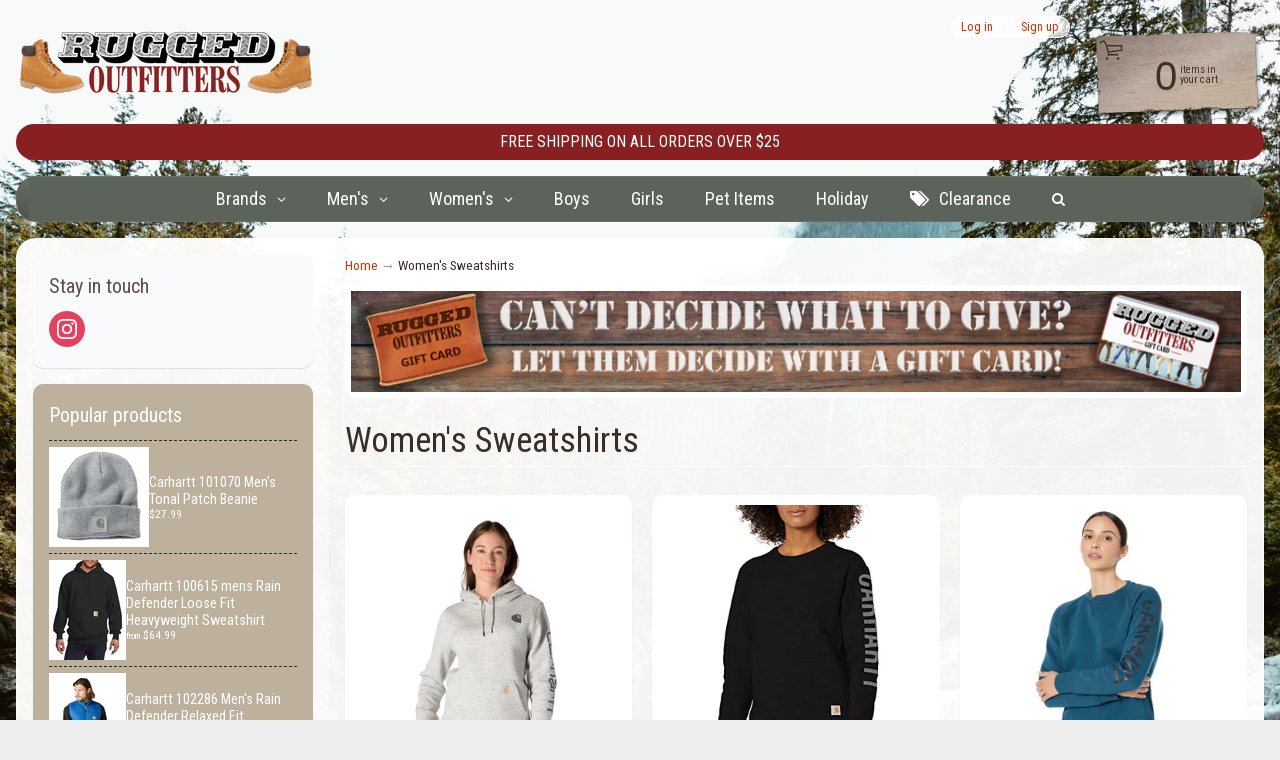

--- FILE ---
content_type: text/html; charset=utf-8
request_url: https://ruggedoutfitters.com/collections/sweatshirts
body_size: 45734
content:
<!DOCTYPE html>
<html class="no-js" lang="en">
<head>

<script src="//ruggedoutfitters.com/cdn/shop/t/15/assets/jquery.3.4.0.ets.js?v=26117515727588073361600157580" type="text/javascript"></script>
<meta charset="utf-8" />
<meta http-equiv="X-UA-Compatible" content="IE=edge" />  
<meta name="viewport" content="width=device-width, initial-scale=1.0, height=device-height, minimum-scale=1.0, user-scalable=0"> 
  

  <link rel="shortcut icon" href="//ruggedoutfitters.com/cdn/shop/files/rugged-outfitters_32x32.png?v=1613549129" type="image/png">

  

  <link rel="apple-touch-icon" href="//ruggedoutfitters.com/cdn/shop/files/rugged-outfitters_152x152.png?v=1613549129" type="image/png">
 


    <title>Women&#39;s Sweatshirts | Rugged Outfitters NJ</title> 





		
		
			<meta name="description" content="Women&#39;s Sweatshirts - Since 1996, we have been supplying a complete line of workwear, professional and institutional uniforms and footwear as well as stylish casual wear, cor..." />
		
	


<link rel="canonical" href="https://ruggedoutfitters.com/collections/sweatshirts" /> 
<!-- /snippets/social-meta-tags.liquid -->
<meta property="og:site_name" content="Rugged Outfitters NJ">
<meta property="og:url" content="https://ruggedoutfitters.com/collections/sweatshirts">
<meta property="og:title" content="Women&#39;s Sweatshirts">
<meta property="og:type" content="website">
<meta property="og:description" content="Since 1996, we have been supplying a complete line of workwear, professional and institutional uniforms and footwear as well as stylish casual wear, corporate wear and outerwear for all seasons. We are proud to be an authorized Carhartt dealer, as well as authorized dealers of Timberland, Wolverine and Cherokee.">


<meta name="twitter:site" content="@">
<meta name="twitter:card" content="summary_large_image">
<meta name="twitter:title" content="Women&#39;s Sweatshirts">
<meta name="twitter:description" content="Since 1996, we have been supplying a complete line of workwear, professional and institutional uniforms and footwear as well as stylish casual wear, corporate wear and outerwear for all seasons. We are proud to be an authorized Carhartt dealer, as well as authorized dealers of Timberland, Wolverine and Cherokee.">

<link href="//ruggedoutfitters.com/cdn/shop/t/15/assets/styles.scss.css?v=131480348929317059791759417633" rel="stylesheet" type="text/css" media="all" />  
<!-- THIS IS MY CUSTOM CSS -->
  <link href="//ruggedoutfitters.com/cdn/shop/t/15/assets/aha.css?v=76742344827701528561614117321" rel="stylesheet" type="text/css" media="all" />
  <!-- END NEW CODE  -->
<script>
  window.Sunrise = window.Sunrise || {};
  Sunrise.strings = {
    add_to_cart: "Add to Cart",
    sold_out: "Currently out of stock",
    unavailable: "Unavailable",
    money_format_json: "${{amount}}",
    money_format: "${{amount}}",
    money_with_currency_format_json: "${{amount}} USD",
    money_with_currency_format: "${{amount}} USD",
    shop_currency: "USD",
    locale: "en",
    locale_json: "en",
    customer_accounts_enabled: true,
    customer_logged_in: false
  };
</script>  
  
<!--[if (gt IE 9)|!(IE)]><!--><script src="//ruggedoutfitters.com/cdn/shop/t/15/assets/lazysizes.js?v=11224823923325787921600157582" async="async"></script><!--<![endif]-->
<!--[if lte IE 9]><script src="//ruggedoutfitters.com/cdn/shop/t/15/assets/lazysizes.js?v=11224823923325787921600157582"></script><![endif]-->

  

  
  <link href="//ruggedoutfitters.com/cdn/shop/t/15/assets/v5.globo.filter.css?v=105671990073339446191614244774" rel="stylesheet" type="text/css" media="all" />
<script>window.moneyFormat = "${{amount}}";
  window.GloboMoneyFormat = "${{amount}}";
  window.shopCurrency = "USD";
  window.isMultiCurrency = false;
  window.assetsUrl = '//ruggedoutfitters.com/cdn/shop/t/15/assets/';
  window.filesUrl = '//ruggedoutfitters.com/cdn/shop/files/';
  var page_id = 182580084781;
  var GloboFilterConfig = {
    api: {
      filterUrl: "https://filter-v1.globosoftware.net/filter",
      searchUrl: "https://filter-v1.globosoftware.net/search",
    },
    shop: {
      name: "Rugged Outfitters NJ",
      url: "https://ruggedoutfitters.com",
      domain: "rugged-outfitters-nj.myshopify.com",
      is_multicurrency: false,
      currency: "USD",
      cur_currency: "USD",
      cur_locale: "en",
      locale: "en",
      product_image: {width: 400, height: 400},
      no_image_url: "https://cdn.shopify.com/s/images/themes/product-1.png",
      themeStoreId: 57,
      swatches: [],
      translation: {"default":{"search":{"suggestions":"Suggestions","collections":"Collections","pages":"Pages","products":"Products","view_all":"Search for","not_found":"Sorry, nothing found for"},"filter":{"filter_by":"Filter By","clear_all":"Clear All","clear":"Clear","in_stock":"In Stock","out_of_stock":"Out of Stock","ready_to_ship":"Ready to ship"},"sort":{"sort_by":"Sort By","manually":"Featured","availability_in_stock_first":"Availability","best_selling":"Best Selling","alphabetically_a_z":"Alphabetically, A-Z","alphabetically_z_a":"Alphabetically, Z-A","price_low_to_high":"Price, low to high","price_high_to_low":"Price, high to low","date_new_to_old":"Date, new to old","date_old_to_new":"Date, old to new","sale_off":"% Sale off"},"product":{"add_to_cart":"Add to cart","unavailable":"Unavailable","sold_out":"Sold out","sale":"Sale","load_more":"Load more","limit":"Show"},"labels":{"vendor":"Vendor","style":"Style","title":"Title","size":"Size","items-count":"Items Count","price":"Price","tag":"Tag","collection":"Collection","color":"Color"}}},
      redirects: null,
      images: ["1587002492_0.jpg","1587002501_0.jpg","1587002506_0.jpg","1587002509_0.jpg","1587002512_0.jpg","1587002516_0.jpg","1587002519_0.jpg","1587002522_0.jpg","1587002525_0.jpg","1587002528_0.jpg","1587002531_0.jpg","1587002535_0.jpg","1587002540_0.jpg","1587002547_0.jpg","1587002551_0.jpg","1587002554_0.jpg","1587007471_0.jpg","1602618300_0.jpg","1602620001_0.jpg","apolomultimedia.jpg","bg-balloons.png","bg-clouds.png","bg-nightscape.jpg","bg-sky-gradient.png","bg-wood.jpg","cart-simple-dark.png","cart-simple-light.png","cloud-cart.png","favicon-152.png","favicon.png","footer-clouds1.png","footer-hills.png","grabbing.png","icon-search.png","icon-up-dark.png","icon-up-light.png","icon-up-orange.png","minicart-paper.png","noimage.jpg","password-page-background.jpg","site-background.jpg"],
      settings: {"show_bread":true,"theme-style":"round","minicart_bg":"minicart-paper.png","custom-minicart":null,"footer_bg_image":"nobackground","footer_bg_custom":null,"backtop_icon":"icon-up-dark.png","backtop_icon_custom":null,"favicon":"\/\/ruggedoutfitters.com\/cdn\/shop\/files\/rugged-outfitters.png?v=1613549129","favicon152":"\/\/ruggedoutfitters.com\/cdn\/shop\/files\/rugged-outfitters.png?v=1613549129","site_bg_image":"bg-sky-gradient.png","site-background-custom":"\/\/ruggedoutfitters.com\/cdn\/shop\/files\/northern-forest.jpg?v=1613549133","bg_image_position":"top center","bg_image_repeat":"no-repeat","bg_image_attachment":"fixed","stretch_bg":true,"bg_color":"#eeeeee","text_color":"#392e2a","heading_color":"#392e2a","link_color":"#c33a0e","link_hover_color":"#000000","content_bg":"#ffffff","content_bg_opacity":95,"content_borders":"#ffffff","logo_color":"#403125","logo_hover":"#000000","minicart_text":"#403125","minicart_text_hover":"#000000","button_bg_col":"#882021","button_bg_col1":"#882021","button_text":"#ffffff","button_bg_color_hover":"#e3430d","button_text_hover":"#ffffff","button_sec_bg_color":"#8d8d8d","button_sec_text":"#f2f2f2","button_sec_bg_color_hover":"#807e7a","button_sec_text_hover":"#f2f2f2","mobile_button_bg":"#54534f","mobile_button_text":"#ffffff","top_menu_bg":"#676f64","top_menu_bg1":"#4e534c","top_menu_links":"#ffffff","top_menu_links_hover":"#bdb09d","top_menu_links_border":"#1b3c24","top_menu_sub_bg":"#ffffff","top_menu_links_sub":"#8d8d8d","top_menu_links_sub_hover":"#537247","banner_text_color":"#fff9ed","banner_bg_color1":"#f8ba40","banner_bg_color2":"#5e4c46","thumb_bg":"#ffffff","th_caption_bg":"#ffffff","th_caption_bg1":"#ffffff","th_caption_bg_hover":"#eeeeee","th_title":"#5e4c46","th_price":"#c33a0e","th_sale_bg":"#882021","th_sale_bg1":"#882021","th_sale_text":"#ffffff","sidebar_bg":"#ffffff","sidebar_bg_opacity":30,"acc_headings_text":"#ffffff","acc_headings_active":"#000000","acc_headings_bg":"#676f64","acc_headings_bg1":"#545852","acc_headings_bg_hover":"#363a34","acc_link_color":"#807e7a","acc_link_hover_color":"#1b3c24","acc_link_bg":"#ffffff","acc_link_hover_bg_color":"rgba(0,0,0,0)","acc_link_border":"#7b7b7b","side_news_bg":"#e0e0e0","side_news_headings":"#1b3c24","side_news_text":"#000000","side_latest_text":"#5e4c46","side_popular_bg":"#bdb09d","side_popular_headings":"#ffffff","side_popular_text":"#ffffff","side_popular_text_hover":"#222222","side_popular_border":"#25301f","side_social_bg":"#f9fafb","side_social_headings":"#5e4c46","slider_bg":"#ffffff","slide_arrow_color":"#ffffff","slide_arrow_bg_color":"#786660","caption_bg":"#392e2a","caption_text":"#ffffff","pagin_color":"#54534f","pagin_color_hover":"#c33a0e","pagin_bg_hover":"rgba(0,0,0,0)","pagin_text_curr":"#c33a0e","pagin_bg_curr":"rgba(0,0,0,0)","customer_box_bg":"#ffffff","field_bg_color":"#ffffff","field_text_color":"#555555","field_border_color":"#bdaf9b","field_border_focus":"#333333","comments_bg":"#91725d","footer_text":"#ffffff","footer_links":"#403125","footer_links_hover":"#aa0000","show_password_image":true,"password_page_background":null,"password_bg_color":"#42566d","password_text_color":"#ffffff","password_link_color":"#d33d0d","type_header_font":{"error":"json not allowed for this object"},"header_font_case":"none","type_base_font":{"error":"json not allowed for this object"},"button_case":"uppercase","thumb_title_size":15,"share_facebook":true,"share_twitter":true,"share_pinterest":true,"twitter_link":"","facebook_link":"","youtube_link":"","vimeo_link":"","snapchat_link":"","gplus_link":"","pinterest_link":"","instagram_link":"https:\/\/www.instagram.com\/ruggedoutfitters\/","linkedin_link":"","tumblr_link":"","show_multiple_currencies":false,"currency_format":"money_with_currency_format","supported_currencies":"GBP CAD USD EUR","default_currency":"USD","checkout_header_image":null,"checkout_logo_image":null,"checkout_logo_position":"left","checkout_logo_size":"medium","checkout_body_background_image":null,"checkout_body_background_color":"#ffffff","checkout_input_background_color_mode":"white","checkout_sidebar_background_image":null,"checkout_sidebar_background_color":"#fafafa","checkout_heading_font":"Helvetica Neue","checkout_body_font":"Helvetica Neue","checkout_accent_color":"#ff6600","checkout_button_color":"#ff6600","checkout_error_color":"#ff6d6d","button_bold":false,"customer_layout":"customer_area"},
    },
    filter: {
      id: {"default":17919,"192307200045":17922,"172868304941":17922,"172869091373":17922,"192043384877":17922,"192043450413":17922,"192040304685":17922,"192040534061":17922,"192041779245":17922,"192041877549":17922,"192042205229":17922}[page_id] || {"default":17919,"192307200045":17922,"172868304941":17922,"172869091373":17922,"192043384877":17922,"192043450413":17922,"192040304685":17922,"192040534061":17922,"192041779245":17922,"192041877549":17922,"192042205229":17922}['default'] || 0,
      layout: 1,
      showCount: 0,
      isLoadMore: 2
    },
    collection: {
      id: 182580084781,
      handle: 'sweatshirts',
      sort: "best-selling",
      tags: null,
      vendor: null,
      type: null,
      term: null,
      limit: 18,
      products_count: 7
    },
    customer: false,
    selector: {
      sortBy: '.collection-sorting',
      pagination: '.pagination:first, .paginate:first, .pagination-custom:first, #pagination:first, #gf_pagination_wrap',
      products: '.grid.grid-collage'
    }
  };
</script>
<script id="gspfSearchResult" type="template/html">
{% assign root_url = "" %}
{% if result.isEmpty %}
  <li class="gf-search-no-result" aria-label="{% if translation.search.not_found %}{{translation.search.not_found }}{% else %}Sorry, nothing found for{% endif %} "{{result.term}}": {{result.term}}">
    <p>{% if translation.search.not_found %}{{translation.search.not_found }}{% else %}Sorry, nothing found for{% endif %}&nbsp;<b>{{result.term}}</b></p>
  </li>
{% else %}
    {% if result.suggestions %}
    <li class="gf-search-suggestions">
      <a class="gf-search-header">{{translation.search.suggestions | default: "Suggestions"}}</a>
      <ul>
        {% for suggestion in result.suggestions %}
          <li aria-label="{{translation.search.suggestions | default: "Suggestions"}}: {{suggestion.keyword}}">
            <a href="{{root_url}}/search?q={{suggestion.keyword | url_encode}}">{{suggestion.keyword}}<span class="count">{{suggestion.count}}</span></a>
          </li>
        {% endfor %}
      </ul>
    </li>
  {% endif %}
      {% if result.collections %}
    <li class="gf-search-collections">
      <a class="gf-search-header">{{translation.search.collections | default: "Collections"}}</a>
      <ul>
        {% for collection in result.collections %}
          <li aria-label="{{translation.search.collections | default: "Collections"}}: {{collection.title}}"><a href="{{root_url}}/collections/{{collection.handle}}">{{collection.title}}</a></li>
        {% endfor %}
      </ul>
    </li>
  {% endif %}
    {% if result.pages %}
    <li class="gf-search-pages">
      <a class="gf-search-header">{{translation.search.pages | default: "Pages"}}</a>
      <ul>
        {% for page in result.pages %}
          <li aria-label="{{translation.search.pages | default: "Pages"}}: {{page.title}}"><a href="{{root_url}}/pages/{{page.handle}}">{{page.title}}</a></li>
        {% endfor %}
      </ul>
    </li>
  {% endif %}
    {% if result.products %}
    <li class="gf-search-products">
      <a class="gf-search-header">{{translation.search.products | default: "Products"}}</a>
      <ul>
        {% for product in result.products %}
          <li aria-label="{{translation.search.products | default: "Products"}}: {{product.title}}">
            <a aria-label="{{product.handle}}" href="{{root_url}}/products/{{product.handle}}">
              <div class="gf-search-left">
                {% if product.image %}
                <img src="{{product.image.src | img_url: '100x'}}">
                {% else %}
                <img src="{{'https://cdn.shopify.com/s/images/themes/product-1.png' | img_url: '100x'}}">
                {% endif %}
              </div>
              <div class="gf-search-right">
                <div class="gf-search-item-product-title">{{product.title}}</div>
                                {% if product.vendor %}
                <div class="gf-search-item-product-vendor">{{product.vendor}}</div>
                {% endif %}
                                                                              </div>
            </a>
          </li>
        {% endfor %}
      </ul>
    </li>
  {% endif %}
    <li class="gf-search-item gf-search-item-product gf-search-viewall">
    <a href="{% if result.url %}{{result.url}}{% else %}{{root_url}}/search?q={{result.term | url_encode}}{% endif %}">
      {% if translation.search.view_all %}{{translation.search.view_all}}{% else %}Search for{% endif %} "{{result.term}}"
    </a>
  </li>
{% endif %}

</script>
<script id="gspfFilterTree"   type="template/html">
<div class="gf-filter-header">
  <div class="gf-filter-heading">{{translation.filter.filter_by | default: "Filter by"}}</div>
  <span onclick="globofilter.toggleCanvas()" class="gf-close-canvas"><svg xmlns="http://www.w3.org/2000/svg" viewBox="0 0 20 20"><path d="M11.414 10l6.293-6.293a1 1 0 10-1.414-1.414L10 8.586 3.707 2.293a1 1 0 00-1.414 1.414L8.586 10l-6.293 6.293a1 1 0 101.414 1.414L10 11.414l6.293 6.293A.998.998 0 0018 17a.999.999 0 00-.293-.707L11.414 10z" fill="#5C5F62"></path></svg></span>
</div>

<div class="globo-selected-items-wrapper">
  {% if has_filter %}
  <div class="gf-block-title hidden-xs">
    <h3><span >{{ translation.filter.filter_by | default: "Filter by"}}</span></h3>
    <a  href="javascript:;" onclick="clearAllFilter()" class="gf-refine-toggle hidden-xs">{{ translation.filter.clear_all | default: "Clear all"}}</a>
  </div>
  <div class="gf-block-content globo-selected-items">
    <button  onclick="clearAllFilter()" class="clear-refinements visible-xs">{{ translation.filter.clear_all | default: "Clear all"}}</button>
    {% for filter in filters %}
      {% if filter.is_selected %}
        {% if filter.style == 'Slider' %}
          <div class="selected-item gf-option-label">
            <a href="javascript:;" onclick="removeFilter({{filter.id}})">
              <span  class="selected-item">
                <span class="hidden-xs">{% if translation.labels and translation.labels[filter.id] %}{{translation.labels[filter.id]}}{% else %}{{filter.label}}{% endif %}</span>
                <strong>
                  {% if filter.attribute == 'Price' %}
                    <span class="money">{{filter.values.min | times: 100 | money}}</span> - <span class="money">{{filter.values.max | times: 100 | money}}</span>
                  {% elsif filter.attribute == 'Percent Sale' %}
                    {{filter.values.min}}% - {{filter.values.max}}%
                  {% else %}
                    {{filter.values.min}} - {{filter.values.max}}
                  {% endif %}
                </strong>
              </span>
              <span class="gf-clear"><svg xmlns="http://www.w3.org/2000/svg" viewBox="0 0 20 20"><path d="M11.414 10l6.293-6.293a1 1 0 10-1.414-1.414L10 8.586 3.707 2.293a1 1 0 00-1.414 1.414L8.586 10l-6.293 6.293a1 1 0 101.414 1.414L10 11.414l6.293 6.293A.998.998 0 0018 17a.999.999 0 00-.293-.707L11.414 10z" fill="#5C5F62"/></svg></span>
            </a>
          </div>
        {% else %}
          {% for value in filter.values %}
            {% if value.selected %}
              {% if filter.attribute == 'Ready to ship' %}
                {% assign value_label = translation.filter.ready_to_ship | default: "Ready to ship" %}
              {% elsif filter.attribute == 'Availability' %}
                {% if value.value == 1 %}
                  {% assign value_label = translation.filter.in_stock | default: "In Stock" %}
                {% elsif value.value == 0 %}
                  {% assign value_label = translation.filter.out_of_stock | default: "Out of Stock" %}
                {% endif %}
              {% else %}
                {% assign value_label = value.label %}
              {% endif %}
              <div class="selected-item gf-option-label">
                <a href="javascript:;" onclick="removeFilterValue({{filter.id}},'{{value.value | replace:"'", "\'" | escape_once}}')">
                  <span class="selected-item"><span class="hidden-xs" >{% if translation.labels and translation.labels[filter.id] %}{{translation.labels[filter.id]}}{% else %}{{filter.label}}{% endif %}</span><strong{% unless filter.attribute == 'Vendor' %} {% endunless %}><span class="gf-label">{{value_label}}</span></strong></span>
                  <span class="gf-clear"><svg xmlns="http://www.w3.org/2000/svg" viewBox="0 0 20 20"><path d="M11.414 10l6.293-6.293a1 1 0 10-1.414-1.414L10 8.586 3.707 2.293a1 1 0 00-1.414 1.414L8.586 10l-6.293 6.293a1 1 0 101.414 1.414L10 11.414l6.293 6.293A.998.998 0 0018 17a.999.999 0 00-.293-.707L11.414 10z" fill="#5C5F62"/></svg></span>
                </a>
              </div>
            {% endif %}
          {% endfor %}
        {% endif %}
      {% endif %}
    {% endfor %}
  </div>
  {% endif %}
</div>

<div class="gf-filter-contents">
  {% if filters %}
    {% for filter in filters %}
    <div data-filter-type="{{filter.attribute | replace: 'option:', ''}}" data-filter-id="{{filter.id}}" class="gf-option-block {{filter.class}}{% if filter.is_collapse %} is-collapsed{% endif %}">
      <div class="gf-block-title">
        <h3><span >{% if translation.labels and translation.labels[filter.id] %}{{translation.labels[filter.id]}}{% else %}{{filter.label}}{% endif %}</span></h3>
        {% if filter.help %}
        <span class="gf-tooltip-trigger" aria-hidden="true">?</span>
        <div class="gf-tooltip"><div class="gf-tooltip-content" >{{filter.help | newline_to_br}}</div></div>
        {% endif %}
        {% if filter.is_selected %}
        <a  href="javascript:;" class="gf-clear" onclick="removeFilter({{filter.id}})">{{ translation.filter.clear | default: "Clear"}}</a>
        {% endif %}
      </div>
      <div class="gf-block-content">
        {% if filter.searchable and filter.style != 'Slider' %}<input type="text" value="" onkeyup="globofilter.searchValues(this);" class="gf-search">{% endif %}
        {% assign values_count = 0 %}
        {% if filter.values %}{% assign values_count = filter.values | size %}{% endif %}

        <div class="gf-scroll {% if filter.style != 'Slider' and values_count > 10 %}gf-block-scroll{% endif %}">
          {% if filter.style == 'Slider' %}
          <div class="gf-range-inputs">
            <input class="gf-range-min" id="min-{{filter.id}}" value="{{filter.values.min}}" type="text">
            <span class="gf-range-split"> - </span>
            <input class="gf-range-max" id="max-{{filter.id}}" value="{{filter.values.max}}" type="text">
            <input class="gf-inputs" value="{{filter.values.min}}:{{filter.values.max}}" id="ranger-{{filter.id}}" name="filter[{{filter.id}}][]" type="hidden">
          </div>
          <div class="gf-range-slider" data-min="{{filter.ranges.min}}" data-max="{{filter.ranges.max}}" data-id="{{filter.id}}" data-attribute="{{filter.id}}" id="slider-{{filter.id}}"></div>
          {% else %}
          <ul class="gf-option-box">
            {% if filter.attribute == 'Collection' %}
              {% assign collection_id = 182580084781 %}
              {% if filter.tree %}
                {% for node in filter.tree %}
                  <li>
                    <div>
                    {% if filter.style == 'Checkbox' %}
                      <a {% if node.selected or node.value == collection_id %} class="checked"{% endif %} onclick="toggleCheckboxFilter({{filter.id}},'{{node.value}}')" href="javascript:;" title="{{node.label | escape_once}}">
                        <span class="gf-Checkbox">
                          <span class="gf-Checkbox__Backdrop"></span><span class="gf-Icon"></span>
                        </span>
                        <span class="gf-label">{{node.label}}</span>
                                              </a>
                    {% elsif filter.style == 'Radio' %}
                      <a {% if node.selected or node.value == collection_id %} class="checked"{% endif %} onclick="toggleRadioFilter({{filter.id}},'{{node.value}}')" href="javascript:;" title="{{node.label | escape_once}}">
                        <span class="gf-RadioButton">
                          <span class="gf-RadioButton__Backdrop"></span><span class="gf-Icon"></span>
                        </span>
                        <span class="gf-label">{{node.label}}</span>
                                              </a>
                    {% endif %}
                    {% if node.children %}<span></span>{% endif %}
                    </div>
                    {% if node.children %}
                    <ul>
                      {% for child in node.children %}
                        <li>
                          <div>
                          {% if filter.style == 'Checkbox' %}
                            <a {% if child.selected or child.value == collection_id %} class="checked"{% endif %} onclick="toggleCheckboxFilter({{filter.id}},'{{child.value | replace:"'", "\'" | escape_once}}')" href="javascript:;" title="{{child.label | escape_once}}">
                              <span class="gf-Checkbox">
                                <span class="gf-Checkbox__Backdrop"></span><span class="gf-Icon"></span>
                              </span>
                              <span class="gf-label">{{child.label}}</span>
                                                          </a>
                          {% elsif filter.style == 'Radio' %}
                            <a {% if child.selected or child.value == collection_id %} class="checked"{% endif %} onclick="toggleRadioFilter({{filter.id}},'{{child.value | replace:"'", "\'" | escape_once}}')" href="javascript:;" title="{{child.label | escape_once}}">
                              <span class="gf-RadioButton">
                                <span class="gf-RadioButton__Backdrop"></span><span class="gf-Icon"></span>
                              </span>
                              <span class="gf-label">{{child.label}}</span>
                                                          </a>
                          {% endif %}
                          {% if child.children %}<span></span>{% endif %}
                          </div>
                          {% if child.children %}
                            <ul>
                              {% for child2 in child.children %}
                                <li>
                                  {% if filter.style == 'Checkbox' %}
                                    <a {% if child2.selected or child2.value == collection_id %} class="checked"{% endif %} onclick="toggleCheckboxFilter({{filter.id}},'{{child2.value | replace:"'", "\'" | escape_once}}')" href="javascript:;" title="{{child2.label | escape_once}}">
                                      <span class="gf-Checkbox">
                                        <span class="gf-Checkbox__Backdrop"></span><span class="gf-Icon"></span>
                                      </span>
                                      <span class="gf-label">{{child2.label}}</span>
                                                                          </a>
                                  {% elsif filter.style == 'Radio' %}
                                    <a {% if child2.selected or child2.value == collection_id %} class="checked"{% endif %} onclick="toggleRadioFilter({{filter.id}},'{{child2.value | replace:"'", "\'" | escape_once}}')" href="javascript:;" title="{{child2.label | escape_once}}">
                                      <span class="gf-RadioButton">
                                        <span class="gf-RadioButton__Backdrop"></span><span class="gf-Icon"></span>
                                      </span>
                                      <span class="gf-label">{{child2.label}}</span>
                                                                          </a>
                                  {% endif %}
                                </li>
                              {% endfor %}
                            </ul>
                          {% endif %}
                        </li>
                      {% endfor %}
                    </ul>
                    {% endif %}
                  </li>
                {% endfor %}
              {% else %}
                {% for value in filter.values %}
                <li>
                  <div>
                  {% if filter.style == 'Checkbox' %}
                    <a {% if value.selected or value.value == collection_id %} class="checked"{% endif %} onclick="toggleCheckboxFilter({{filter.id}},'{{value.value | replace:"'", "\'" | escape_once}}')" href="javascript:;" title="{{value.label | escape_once}}">
                      <span class="gf-Checkbox">
                        <span class="gf-Checkbox__Backdrop"></span><span class="gf-Icon"></span>
                      </span>
                      <span class="gf-label">{{value.label}}</span>
                                          </a>
                  {% elsif filter.style == 'Radio' %}
                    <a {% if value.selected or value.value == collection_id %} class="checked"{% endif %} onclick="toggleRadioFilter({{filter.id}},'{{value.value | replace:"'", "\'" | escape_once}}')" href="javascript:;" title="{{value.label | escape_once}}">
                      <span class="gf-RadioButton">
                        <span class="gf-RadioButton__Backdrop"></span><span class="gf-Icon"></span>
                      </span>
                      <span class="gf-label">{{value.label}}</span>
                                          </a>
                  {% endif %}
                  </div>
                </li>
                {% endfor %}
              {% endif %}
            {% else %}
              {% for value in filter.values %}
                {% if filter.attribute == 'Ready to ship' %}
                  {% assign value_label = translation.filter.ready_to_ship | default: "Ready to ship" %}
                {% elsif filter.attribute == 'Availability' %}
                  {% if value.value == 1 %}
                    {% assign value_label = translation.filter.in_stock | default: "In Stock" %}
                  {% elsif value.value == 0 %}
                    {% assign value_label = translation.filter.out_of_stock | default: "Out of Stock" %}
                  {% endif %}
                {% else %}
                  {% assign value_label = value.label %}
                {% endif %}
                {% if filter.style == 'Checkbox' %}
                  <li>
                    <a{% unless filter.attribute == 'Vendor' %} {% endunless %}{% if value.selected %} class="checked"{% endif %} onclick="toggleCheckboxFilter({{filter.id}},'{{value.value | replace:"'", "\'" | escape_once}}')" href="javascript:;" title="{{value_label | escape_once}}">
                      <span class="gf-Checkbox">
                        <span class="gf-Checkbox__Backdrop"></span><span class="gf-Icon"></span>
                      </span>
                      <span class="gf-label">{{value_label}}</span>
                                          </a>
                  </li>
                {% elsif filter.style == 'Radio' %}
                  <li>
                    <a{% unless filter.attribute == 'Vendor' %} {% endunless %}{% if value.selected %} class="checked"{% endif %} onclick="toggleRadioFilter({{filter.id}},'{{value.value | replace:"'", "\'" | escape_once}}')" href="javascript:;" title="{{value_label | escape_once}}">
                      <span class="gf-RadioButton">
                        <span class="gf-RadioButton__Backdrop"></span><span class="gf-Icon"></span>
                      </span>
                      <span class="gf-label">{{value_label}}</span>
                                          </a>
                  </li>
                {% elsif filter.style contains 'Swatch' %}
                  {% assign attribute = filter.attribute | replace: 'option:', '' | downcase %}
                  {% assign value_handle = value.value | downcase %}
                  <li>
                    <a {% if value.selected %} class="checked"{% endif %} onclick="toggleCheckboxFilter({{filter.id}},'{{value.value | replace:"'", "\'" | escape_once}}')" href="javascript:;" title="{{value.label | escape_once}}">
                      {% if swatches[attribute] and swatches[attribute][value_handle] %}
                        {% if swatches[attribute][value_handle].mode == 1 %}
                          <span class="gf-option-one-color" style="background-color:{{ swatches[attribute][value_handle].color_1 }}"></span>{% if filter.style contains 'Swatch - Text' %} <span class="gf-label">{{value.label}}</span>{% endif %}
                        {% elsif swatches[attribute][value_handle].mode == 2 %}
                          <span class="gf-option-two-color" style="background-color:{{ swatches[attribute][value_handle].color_1 }}"><span class="bottom-color" style="border-bottom-color:{{ swatches[attribute][value_handle].color_2 }}"></span></span>{% if filter.style contains 'Swatch - Text' %} <span class="gf-label">{{value.label}}</span>{% endif %}
                        {% elsif swatches[attribute][value_handle].mode == 3 %}
                          <span class="gf-swatch-image" style="background-image: url('{{ swatches[attribute][value_handle].image }}');background-color: {{ value.value | replace:"'", "\'" | escape_once }}"></span>{% if filter.style contains 'Swatch - Text' %} <span class="gf-label">{{value.label}}</span>{% endif %}
                        {% endif %}
                      {% else %}
                        {% assign value_handle = value.value | handle %}
                        {% assign value_jpg    = value_handle | append: '.jpg' %}
                        {% assign value_png    = value_handle | append: '.png' %}
                        {% assign value_jpeg   = value_handle | append: '.jpeg' %}
                        <span class="gf-swatch-image" style="
                          {% if images contains value_jpg %}
                          background-image: url('{{ value_jpg | asset_img_url: '50x' | prepend: 'https:' }}')
                          {% elsif images contains value_png %}
                          background-image: url('{{ value_png | asset_img_url: '50x' | prepend: 'https:' }}')
                          {% elsif images contains value_jpeg %}
                          background-image: url('{{ value_jpeg | asset_img_url: '50x' | prepend: 'https:' }}')
                          {% endif %}
                          background-color: {{ value.value | replace:"'", "\'" | escape_once }};"></span>{% if filter.style contains 'Swatch - Text' %} <span class="gf-label">{{value.label}}</span>{% endif %}
                      {% endif %}
                    </a>
                  </li>
                {% endif %}
              {% endfor %}
            {% endif %}
          </ul>
          {% endif %}
        </div>
      </div>
    </div>
    {% endfor %}
  {% endif %}
</div>
<div class="gf-filter-footer">
  {% assign plurality = translation.search.products | default: "Products" %}
  {% assign singular = translation.search.product | default: "Product" %}
  <button type="button" onclick="globofilter.toggleCanvas()">{{ translation.filter.view | default: "View"}} <b>{{pagination.total}}</b> {{pagination.total | pluralize: singular, plurality}}</button>
</div>

</script>
<script id="gspfFilterSort"   type="template/html">
{% assign root_url = "" %}
<div id="gf-controls-container">
    <form class="gf-controls-search-form">
    <input value="{{terms}}" onkeyup="this.setAttribute('value', this.value); searchProducts(this.value);" name="q" placeholder="{{translation.product.search | default: "Search products"}}" autocomplete="off" class="gf-controls-search-input"/>
    <button onclick="clearSearchProducts()" type="button" class="gf-controls-clear-button">
      <svg xmlns="http://www.w3.org/2000/svg" viewBox="0 0 20 20"><path d="M11.414 10l6.293-6.293a1 1 0 10-1.414-1.414L10 8.586 3.707 2.293a1 1 0 00-1.414 1.414L8.586 10l-6.293 6.293a1 1 0 101.414 1.414L10 11.414l6.293 6.293A.998.998 0 0018 17a.999.999 0 00-.293-.707L11.414 10z" fill="#5C5F62"/></svg>
    </button>
    <button type="button" class="gf-controls-search-button">
      <svg xmlns="http://www.w3.org/2000/svg" viewBox="0 0 20 20"><path d="M2 8c0-3.309 2.691-6 6-6s6 2.691 6 6-2.691 6-6 6-6-2.691-6-6zm17.707 10.293l-5.395-5.396A7.946 7.946 0 0016 8c0-4.411-3.589-8-8-8S0 3.589 0 8s3.589 8 8 8a7.954 7.954 0 004.897-1.688l5.396 5.395A.998.998 0 0020 19a1 1 0 00-.293-.707z" fill="#3d4246"/></svg>
    </button>
  </form>
    {% if pagination.total > 0 %}
  <div class="gf-actions">
    <div class="gf-filter-trigger">
      <h3 href="javascript:void(0)" class="gf-refine-toggle-mobile" tabindex="0">
        <span onclick="globofilter.toggleCanvas()"><i class="fa fa-tasks" aria-hidden="true"></i> {{translation.filter.filter_by | default: "Filter by"}}{% if has_filter %}{% endif %}</span>
      </h3>
    </div>

    <span class="gf-summary">
      {% assign plurality = translation.search.products | default: "Products" %}
      {% assign singular = translation.search.product | default: "Product" %}
      <b>{{pagination.total}}</b> {{pagination.total | pluralize: singular, plurality}}
    </span>

    <div class="gf-filter-selection">
                        <div class="sort-by limit-by hidden-xs">
        <label for="setLimit" class="sort-by-toggle" role="button" tabindex="0" aria-expanded="false">{{translation.product.limit | default: "Show"}}</label>
        <select id="setLimit" class="sortby-select" onchange="setLimit(this.value); return false;">
          <option selected value="18">18</option><option  value="36">36</option><option  value="54">54</option>        </select>
      </div>
                        {% assign available_sort  = 'best-selling,title-ascending,title-descending' | split: "," %}
      {% assign default_sort_by = 'best-selling' %}
      <div class="sort-by">
        <label for="changeSortBy" class="sort-by-toggle" role="button" tabindex="0" aria-expanded="false">{{translation.sort.sort_by | default: "Sort by"}}</label>
        <select id="changeSortBy" class="sortby-select" onchange="changeSortBy(this.value); return false;">
          {% if available_sort contains 'best-selling'       or default_sort_by == 'best-selling' %}<option value="best-selling">{{translation.sort.best_selling | default: "Best Selling"}}</option>{% endif %}
          {% if available_sort contains 'featured'           or default_sort_by == 'manual' %}<option value="manual">{{translation.sort.manually | default: "Featured"}}</option>{% endif %}
          {% if available_sort contains 'stock-descending' %}<option value="stock-descending">{{translation.sort.availability_in_stock_first | default: "Availability"}}</option>{% endif %}
          {% if available_sort contains 'title-ascending'    or default_sort_by == 'title-ascending' %}<option value="title-ascending">{{translation.sort.alphabetically_a_z | default: "Alphabetically, A-Z"}}</option>{% endif %}
          {% if available_sort contains 'title-descending'   or default_sort_by == 'title-descending' %}<option value="title-descending">{{translation.sort.alphabetically_z_a | default: "Alphabetically, Z-A"}}</option>{% endif %}
          {% if available_sort contains 'price-ascending'    or default_sort_by == 'price-ascending' %}<option value="price-ascending">{{translation.sort.price_low_to_high | default: "Price, low to high"}}</option>{% endif %}
          {% if available_sort contains 'price-descending'   or default_sort_by == 'price-descending' %}<option value="price-descending">{{translation.sort.price_high_to_low | default: "Price, high to low"}}</option>{% endif %}
          {% if available_sort contains 'created-descending' or default_sort_by == 'created-descending' %}<option value="created-descending">{{translation.sort.date_new_to_old | default: "Date, new to old"}}</option>{% endif %}
          {% if available_sort contains 'created-ascending'  or default_sort_by == 'created-ascending' %}<option value="created-ascending">{{translation.sort.date_old_to_new | default: "Date, old to new"}}</option>{% endif %}
          {% if available_sort contains 'sale-descending' %}<option value="sale-descending">{{translation.sort.sale_off | default: "% Sale off"}}</option>{% endif %}
        </select>
      </div>
          </div>

    <div class="globo-selected-items-wrapper visible-xs">
      {% if has_filter and filters %}
      <ul class="globo-selected-items">
        {% capture selected_item_html %}
        {% assign filter_count = 0 %}
        {% for filter in filters %}
          {% if filter.is_selected %}
            {% if filter.style == 'Slider' %}
              {% assign filter_count = filter_count | plus: 1 %}
              <li class="selected-item gf-option-label">
                <a onclick="removeFilter({{filter.id}})" href="javascript:;">
                  <span class="selected-item">
                    <strong>
                      {% if filter.attribute == 'Price' %}
                        <span class="money">{{filter.values.min | times: 100 | money}}</span> - <span class="money">{{filter.values.max | times: 100 | money}}</span>
                      {% elsif filter.attribute == 'Percent Sale' %}
                        {{filter.values.min}}% - {{filter.values.max}}%
                      {% else %}
                        {{filter.values.min}} - {{filter.values.max}}
                      {% endif %}
                    </strong>
                  </span>
                  <span class="gf-clear">
                    <svg xmlns="http://www.w3.org/2000/svg" viewBox="0 0 20 20"><path d="M11.414 10l6.293-6.293a1 1 0 10-1.414-1.414L10 8.586 3.707 2.293a1 1 0 00-1.414 1.414L8.586 10l-6.293 6.293a1 1 0 101.414 1.414L10 11.414l6.293 6.293A.998.998 0 0018 17a.999.999 0 00-.293-.707L11.414 10z" fill="#5C5F62"/></svg>
                  </span>
                </a>
              </li>
            {% else %}
              {% for value in filter.values %}
                {% if value.selected %}
                  {% assign filter_count = filter_count | plus: 1 %}
                  <li class="selected-item gf-option-label">
                    <a onclick="removeFilterValue({{filter.id}},'{{value.value | replace:"'", "\'" | escape_once}}')" href="javascript:;">
                      <span class="selected-item"><strong>{{value.label}}</strong></span>
                      <span class="gf-clear"><svg xmlns="http://www.w3.org/2000/svg" viewBox="0 0 20 20"><path d="M11.414 10l6.293-6.293a1 1 0 10-1.414-1.414L10 8.586 3.707 2.293a1 1 0 00-1.414 1.414L8.586 10l-6.293 6.293a1 1 0 101.414 1.414L10 11.414l6.293 6.293A.998.998 0 0018 17a.999.999 0 00-.293-.707L11.414 10z" fill="#5C5F62"/></svg></span>
                    </a>
                  </li>
                {% endif %}
              {% endfor %}
            {% endif %}
          {% endif %}
        {% endfor %}
        {% endcapture %}
        {% if filter_count > 1 %}
        <li class="selected-item gf-option-label"><a href="javascript:;" onclick="clearAllFilter()" class="clear-refinements">{{ translation.filter.clear_all | default: "Clear all"}}</a></li>
        {% endif %}
        {{selected_item_html}}
      </ul>
      {% endif %}
    </div>
  </div>
  {% endif %}
</div>

</script>
<script id="gspfProduct"      type="template/html">
  {% assign root_url = "" %}
  {% assign currencyFormat = "${{amount}}" %}
  {% assign swatch_options = '' | downcase | replace: ', ', ',' | split: ","  %}
  {% assign image_options  = '' | downcase | replace: ', ', ',' | split: ","  %}
  {% assign text_options   = '' | downcase | replace: ', ', ',' | split: ","  %}
  {% assign show_selected_variant_info = false %}

  {% assign image_size     = '400x400' %}
  {% assign images_count   = product.images | size %}
  {% assign variants_count = product.variants | size %}
  {% assign options_count  = product.options | size %}
  {% assign no_image = 'https://cdn.shopify.com/s/images/themes/product-1.png' %}

  {% assign featured_image            = product.featured_image %}
  {% assign product_price             = product.price %}
  {% assign product_compare_at_price  = product.compare_at_price %}
  {% assign second_image_index        = 2 %}
  {% assign selected_or_first_available_variant = product.selected_or_first_available_variant %}

  {% if show_selected_variant_info and product.selected_variant %}
    {% assign selected_or_first_available_variant = product.selected_variant %}
    {% assign product_price             = selected_or_first_available_variant.price %}
    {% assign product_compare_at_price  = selected_or_first_available_variant.compare_at_price %}
    {% if selected_or_first_available_variant.image %}
      {% assign featured_image  = selected_or_first_available_variant.image %}
    {% endif %}
    {% for image in product.images %}
      {% if image.id == featured_image.id %}
        {% if forloop.index == images_count %}
          {% assign second_image_index = 1 %}
        {% else %}
          {% assign second_image_index = forloop.index | plus: 1 %}
        {% endif %}
      {% endif %}
    {% endfor %}
  {% endif %}

            <div class="spf-col-xl-4 spf-col-lg-6 spf-col-md-6 spf-col-sm-6 spf-col-12">
        <div class="spf-product-card spf-product-card__template-3{% unless product.available %} spf-soldout{% endunless %}">
          <div class="spf-product-card__inner">
            {% unless product.available %}
                        <span translatable class="spf-product__label spf-product__label-soldout">{{translation.product.sold_out | default: "Sold out"}}</span>
                                    {% endunless %}
                        <a class="spf-product-card__image-wrapper{% if images_count > 1 %} hover-effect{% endif %}" href="{{root_url}}{{product.url}}" style="padding-top:100%; padding-top:100%;">
              {% if images_count > 0 %}
              {% for image in product.images %}
              <img
                data-variants="{{image.variant_ids | join: ','}}"
                class="gflazyload spf-product-card__image spf-product-card__image-{% if featured_image.id == image.id %}main{% elsif forloop.index == second_image_index %}secondary{% else %}hidden{% endif %}"
                srcset="[data-uri]"
                src="{{image.src | img_url: image_size}}"
                data-src="{{image.src | img_lazyload_url}}"
                data-sizes="auto"
                data-aspectratio="{{image.aspect_ratio}}"
                data-parent-fit="contain"
                alt="{{image.alt | escape}}"
                />
              {% endfor %}
              {% else %}
              <img data-variants="" class="spf-product-card__image spf-product-card__image-main" src="{{no_image}}" alt="{{product.title | escape}}">
              {% endif %}
            </a>
          </div>
          <div class="spf-product__info ">
                                    <div class="h4 spf-product-card__title"><a translatable href="{{root_url}}{{product.url}}">{{product.title}}</a></div>
                        <div class="spf-product-card__price-wrapper">
              {% if product_compare_at_price > product_price %}
              <span class="spf-product-card__oldprice{% unless currencyFormat contains 'money' %} money{% endunless %}">{{ product_compare_at_price | money }}</span>
              <span class="spf-product-card__saleprice{% unless currencyFormat contains 'money' %} money{% endunless %}">{{ product_price | money }}</span>
              {% else %}
              <span class="spf-product-card__price{% unless currencyFormat contains 'money' %} money{% endunless %}">{{ product_price | money }}</span>
              {% endif %}
            </div>
                        
            <form class="spf-product__form" action="/cart/add" method="post">
              <select name="id" class="spf-product__variants">
                {% for variant in product.variants %}
                <option data-option1="{{variant.option1 | escape}}" data-option2="{{variant.option2 | escape}}" data-option3="{{variant.option3 | escape}}" data-price="{{variant.price}}" data-compare_at_price="{{variant.compare_at_price}}" data-available="{{variant.available}}" data-image="{% if variant.image.src %}{{variant.image.src | img_url: image_size }}{% endif %}" {% if variant.id == selected_or_first_available_variant.id %} selected="selected" {% endif %} value="{{ variant.id }}">{{ variant.title }}</option>
                {% endfor %}
              </select>
                          </form>
<div class="cws-callforprice-element" data-handle="{{product.handle}}" data-available="{{product.available}}"></div>
          </div>
        </div>
      </div>
      
</script>
<script id="gspfNoResults"    type="template/html">
  <div class="spf-col-xl-12 spf-col-lg-12 spf-col-md-12 spf-col-sm-12">
    {% if translation.product.no_results %}
      {{translation.product.no_results}}
    {% else %}
      No products found
    {% endif %}
  </div>

</script>
<script id="gspfPagination"   type="template/html"><button onclick="loadMore()" class="btn btn-primary gf-loadmore-btn"><span translatable class="loadmore">{{ translation.product.load_more | default: "Load more" }}</span></button>
</script>
<script src="//ruggedoutfitters.com/cdn/shop/t/15/assets/v5.globo.filter.lib.js?v=72209081601515267431614107717" type="text/javascript"></script>
<script type="text/javascript">var globofilter = new GloboFilter(GloboFilterConfig);</script>
<script src="//ruggedoutfitters.com/cdn/shop/t/15/assets/vendor.js?v=76736052175140687101600157588" type="text/javascript"></script> 
  <script src="//ruggedoutfitters.com/cdn/shop/t/15/assets/theme.js?v=93538446812676685441600157600" type="text/javascript"></script> 

<!-- "snippets/buddha-megamenu-before.liquid" was not rendered, the associated app was uninstalled -->
  <!-- "snippets/buddha-megamenu.liquid" was not rendered, the associated app was uninstalled -->
  <script>window.performance && window.performance.mark && window.performance.mark('shopify.content_for_header.start');</script><meta name="google-site-verification" content="NLaL3M21aXrU7LKD0m0KtH597XYTuZFLQH03V78W-GQ">
<meta id="shopify-digital-wallet" name="shopify-digital-wallet" content="/31801376813/digital_wallets/dialog">
<meta name="shopify-checkout-api-token" content="0630f754922b86b9e825d38954eb3ba9">
<link rel="alternate" type="application/atom+xml" title="Feed" href="/collections/sweatshirts.atom" />
<link rel="alternate" type="application/json+oembed" href="https://ruggedoutfitters.com/collections/sweatshirts.oembed">
<script async="async" src="/checkouts/internal/preloads.js?locale=en-US"></script>
<link rel="preconnect" href="https://shop.app" crossorigin="anonymous">
<script async="async" src="https://shop.app/checkouts/internal/preloads.js?locale=en-US&shop_id=31801376813" crossorigin="anonymous"></script>
<script id="apple-pay-shop-capabilities" type="application/json">{"shopId":31801376813,"countryCode":"US","currencyCode":"USD","merchantCapabilities":["supports3DS"],"merchantId":"gid:\/\/shopify\/Shop\/31801376813","merchantName":"Rugged Outfitters NJ","requiredBillingContactFields":["postalAddress","email","phone"],"requiredShippingContactFields":["postalAddress","email","phone"],"shippingType":"shipping","supportedNetworks":["visa","masterCard","amex","discover","elo","jcb"],"total":{"type":"pending","label":"Rugged Outfitters NJ","amount":"1.00"},"shopifyPaymentsEnabled":true,"supportsSubscriptions":true}</script>
<script id="shopify-features" type="application/json">{"accessToken":"0630f754922b86b9e825d38954eb3ba9","betas":["rich-media-storefront-analytics"],"domain":"ruggedoutfitters.com","predictiveSearch":true,"shopId":31801376813,"locale":"en"}</script>
<script>var Shopify = Shopify || {};
Shopify.shop = "rugged-outfitters-nj.myshopify.com";
Shopify.locale = "en";
Shopify.currency = {"active":"USD","rate":"1.0"};
Shopify.country = "US";
Shopify.theme = {"name":"Globo Fixed Sunrise updated","id":111611052189,"schema_name":"Sunrise","schema_version":"6.07.10","theme_store_id":57,"role":"main"};
Shopify.theme.handle = "null";
Shopify.theme.style = {"id":null,"handle":null};
Shopify.cdnHost = "ruggedoutfitters.com/cdn";
Shopify.routes = Shopify.routes || {};
Shopify.routes.root = "/";</script>
<script type="module">!function(o){(o.Shopify=o.Shopify||{}).modules=!0}(window);</script>
<script>!function(o){function n(){var o=[];function n(){o.push(Array.prototype.slice.apply(arguments))}return n.q=o,n}var t=o.Shopify=o.Shopify||{};t.loadFeatures=n(),t.autoloadFeatures=n()}(window);</script>
<script>
  window.ShopifyPay = window.ShopifyPay || {};
  window.ShopifyPay.apiHost = "shop.app\/pay";
  window.ShopifyPay.redirectState = null;
</script>
<script id="shop-js-analytics" type="application/json">{"pageType":"collection"}</script>
<script defer="defer" async type="module" src="//ruggedoutfitters.com/cdn/shopifycloud/shop-js/modules/v2/client.init-shop-cart-sync_C5BV16lS.en.esm.js"></script>
<script defer="defer" async type="module" src="//ruggedoutfitters.com/cdn/shopifycloud/shop-js/modules/v2/chunk.common_CygWptCX.esm.js"></script>
<script type="module">
  await import("//ruggedoutfitters.com/cdn/shopifycloud/shop-js/modules/v2/client.init-shop-cart-sync_C5BV16lS.en.esm.js");
await import("//ruggedoutfitters.com/cdn/shopifycloud/shop-js/modules/v2/chunk.common_CygWptCX.esm.js");

  window.Shopify.SignInWithShop?.initShopCartSync?.({"fedCMEnabled":true,"windoidEnabled":true});

</script>
<script>
  window.Shopify = window.Shopify || {};
  if (!window.Shopify.featureAssets) window.Shopify.featureAssets = {};
  window.Shopify.featureAssets['shop-js'] = {"shop-cart-sync":["modules/v2/client.shop-cart-sync_ZFArdW7E.en.esm.js","modules/v2/chunk.common_CygWptCX.esm.js"],"init-fed-cm":["modules/v2/client.init-fed-cm_CmiC4vf6.en.esm.js","modules/v2/chunk.common_CygWptCX.esm.js"],"shop-button":["modules/v2/client.shop-button_tlx5R9nI.en.esm.js","modules/v2/chunk.common_CygWptCX.esm.js"],"shop-cash-offers":["modules/v2/client.shop-cash-offers_DOA2yAJr.en.esm.js","modules/v2/chunk.common_CygWptCX.esm.js","modules/v2/chunk.modal_D71HUcav.esm.js"],"init-windoid":["modules/v2/client.init-windoid_sURxWdc1.en.esm.js","modules/v2/chunk.common_CygWptCX.esm.js"],"shop-toast-manager":["modules/v2/client.shop-toast-manager_ClPi3nE9.en.esm.js","modules/v2/chunk.common_CygWptCX.esm.js"],"init-shop-email-lookup-coordinator":["modules/v2/client.init-shop-email-lookup-coordinator_B8hsDcYM.en.esm.js","modules/v2/chunk.common_CygWptCX.esm.js"],"init-shop-cart-sync":["modules/v2/client.init-shop-cart-sync_C5BV16lS.en.esm.js","modules/v2/chunk.common_CygWptCX.esm.js"],"avatar":["modules/v2/client.avatar_BTnouDA3.en.esm.js"],"pay-button":["modules/v2/client.pay-button_FdsNuTd3.en.esm.js","modules/v2/chunk.common_CygWptCX.esm.js"],"init-customer-accounts":["modules/v2/client.init-customer-accounts_DxDtT_ad.en.esm.js","modules/v2/client.shop-login-button_C5VAVYt1.en.esm.js","modules/v2/chunk.common_CygWptCX.esm.js","modules/v2/chunk.modal_D71HUcav.esm.js"],"init-shop-for-new-customer-accounts":["modules/v2/client.init-shop-for-new-customer-accounts_ChsxoAhi.en.esm.js","modules/v2/client.shop-login-button_C5VAVYt1.en.esm.js","modules/v2/chunk.common_CygWptCX.esm.js","modules/v2/chunk.modal_D71HUcav.esm.js"],"shop-login-button":["modules/v2/client.shop-login-button_C5VAVYt1.en.esm.js","modules/v2/chunk.common_CygWptCX.esm.js","modules/v2/chunk.modal_D71HUcav.esm.js"],"init-customer-accounts-sign-up":["modules/v2/client.init-customer-accounts-sign-up_CPSyQ0Tj.en.esm.js","modules/v2/client.shop-login-button_C5VAVYt1.en.esm.js","modules/v2/chunk.common_CygWptCX.esm.js","modules/v2/chunk.modal_D71HUcav.esm.js"],"shop-follow-button":["modules/v2/client.shop-follow-button_Cva4Ekp9.en.esm.js","modules/v2/chunk.common_CygWptCX.esm.js","modules/v2/chunk.modal_D71HUcav.esm.js"],"checkout-modal":["modules/v2/client.checkout-modal_BPM8l0SH.en.esm.js","modules/v2/chunk.common_CygWptCX.esm.js","modules/v2/chunk.modal_D71HUcav.esm.js"],"lead-capture":["modules/v2/client.lead-capture_Bi8yE_yS.en.esm.js","modules/v2/chunk.common_CygWptCX.esm.js","modules/v2/chunk.modal_D71HUcav.esm.js"],"shop-login":["modules/v2/client.shop-login_D6lNrXab.en.esm.js","modules/v2/chunk.common_CygWptCX.esm.js","modules/v2/chunk.modal_D71HUcav.esm.js"],"payment-terms":["modules/v2/client.payment-terms_CZxnsJam.en.esm.js","modules/v2/chunk.common_CygWptCX.esm.js","modules/v2/chunk.modal_D71HUcav.esm.js"]};
</script>
<script>(function() {
  var isLoaded = false;
  function asyncLoad() {
    if (isLoaded) return;
    isLoaded = true;
    var urls = ["https:\/\/cdn.shopify.com\/s\/files\/1\/0318\/0137\/6813\/t\/15\/assets\/globo.filter.init.js?shop=rugged-outfitters-nj.myshopify.com","https:\/\/chimpstatic.com\/mcjs-connected\/js\/users\/79af7c57fd02a88bc7961e3fa\/3525d47300065a3e3ee125a83.js?shop=rugged-outfitters-nj.myshopify.com","https:\/\/cdn.shopify.com\/s\/files\/1\/0318\/0137\/6813\/t\/15\/assets\/callforprice_install.js?v=1602536487\u0026shop=rugged-outfitters-nj.myshopify.com"];
    for (var i = 0; i < urls.length; i++) {
      var s = document.createElement('script');
      s.type = 'text/javascript';
      s.async = true;
      s.src = urls[i];
      var x = document.getElementsByTagName('script')[0];
      x.parentNode.insertBefore(s, x);
    }
  };
  if(window.attachEvent) {
    window.attachEvent('onload', asyncLoad);
  } else {
    window.addEventListener('load', asyncLoad, false);
  }
})();</script>
<script id="__st">var __st={"a":31801376813,"offset":-18000,"reqid":"9adafaf0-5ceb-48bc-b415-4837ae098089-1768744679","pageurl":"ruggedoutfitters.com\/collections\/sweatshirts","u":"7940a392d7c2","p":"collection","rtyp":"collection","rid":182580084781};</script>
<script>window.ShopifyPaypalV4VisibilityTracking = true;</script>
<script id="captcha-bootstrap">!function(){'use strict';const t='contact',e='account',n='new_comment',o=[[t,t],['blogs',n],['comments',n],[t,'customer']],c=[[e,'customer_login'],[e,'guest_login'],[e,'recover_customer_password'],[e,'create_customer']],r=t=>t.map((([t,e])=>`form[action*='/${t}']:not([data-nocaptcha='true']) input[name='form_type'][value='${e}']`)).join(','),a=t=>()=>t?[...document.querySelectorAll(t)].map((t=>t.form)):[];function s(){const t=[...o],e=r(t);return a(e)}const i='password',u='form_key',d=['recaptcha-v3-token','g-recaptcha-response','h-captcha-response',i],f=()=>{try{return window.sessionStorage}catch{return}},m='__shopify_v',_=t=>t.elements[u];function p(t,e,n=!1){try{const o=window.sessionStorage,c=JSON.parse(o.getItem(e)),{data:r}=function(t){const{data:e,action:n}=t;return t[m]||n?{data:e,action:n}:{data:t,action:n}}(c);for(const[e,n]of Object.entries(r))t.elements[e]&&(t.elements[e].value=n);n&&o.removeItem(e)}catch(o){console.error('form repopulation failed',{error:o})}}const l='form_type',E='cptcha';function T(t){t.dataset[E]=!0}const w=window,h=w.document,L='Shopify',v='ce_forms',y='captcha';let A=!1;((t,e)=>{const n=(g='f06e6c50-85a8-45c8-87d0-21a2b65856fe',I='https://cdn.shopify.com/shopifycloud/storefront-forms-hcaptcha/ce_storefront_forms_captcha_hcaptcha.v1.5.2.iife.js',D={infoText:'Protected by hCaptcha',privacyText:'Privacy',termsText:'Terms'},(t,e,n)=>{const o=w[L][v],c=o.bindForm;if(c)return c(t,g,e,D).then(n);var r;o.q.push([[t,g,e,D],n]),r=I,A||(h.body.append(Object.assign(h.createElement('script'),{id:'captcha-provider',async:!0,src:r})),A=!0)});var g,I,D;w[L]=w[L]||{},w[L][v]=w[L][v]||{},w[L][v].q=[],w[L][y]=w[L][y]||{},w[L][y].protect=function(t,e){n(t,void 0,e),T(t)},Object.freeze(w[L][y]),function(t,e,n,w,h,L){const[v,y,A,g]=function(t,e,n){const i=e?o:[],u=t?c:[],d=[...i,...u],f=r(d),m=r(i),_=r(d.filter((([t,e])=>n.includes(e))));return[a(f),a(m),a(_),s()]}(w,h,L),I=t=>{const e=t.target;return e instanceof HTMLFormElement?e:e&&e.form},D=t=>v().includes(t);t.addEventListener('submit',(t=>{const e=I(t);if(!e)return;const n=D(e)&&!e.dataset.hcaptchaBound&&!e.dataset.recaptchaBound,o=_(e),c=g().includes(e)&&(!o||!o.value);(n||c)&&t.preventDefault(),c&&!n&&(function(t){try{if(!f())return;!function(t){const e=f();if(!e)return;const n=_(t);if(!n)return;const o=n.value;o&&e.removeItem(o)}(t);const e=Array.from(Array(32),(()=>Math.random().toString(36)[2])).join('');!function(t,e){_(t)||t.append(Object.assign(document.createElement('input'),{type:'hidden',name:u})),t.elements[u].value=e}(t,e),function(t,e){const n=f();if(!n)return;const o=[...t.querySelectorAll(`input[type='${i}']`)].map((({name:t})=>t)),c=[...d,...o],r={};for(const[a,s]of new FormData(t).entries())c.includes(a)||(r[a]=s);n.setItem(e,JSON.stringify({[m]:1,action:t.action,data:r}))}(t,e)}catch(e){console.error('failed to persist form',e)}}(e),e.submit())}));const S=(t,e)=>{t&&!t.dataset[E]&&(n(t,e.some((e=>e===t))),T(t))};for(const o of['focusin','change'])t.addEventListener(o,(t=>{const e=I(t);D(e)&&S(e,y())}));const B=e.get('form_key'),M=e.get(l),P=B&&M;t.addEventListener('DOMContentLoaded',(()=>{const t=y();if(P)for(const e of t)e.elements[l].value===M&&p(e,B);[...new Set([...A(),...v().filter((t=>'true'===t.dataset.shopifyCaptcha))])].forEach((e=>S(e,t)))}))}(h,new URLSearchParams(w.location.search),n,t,e,['guest_login'])})(!0,!0)}();</script>
<script integrity="sha256-4kQ18oKyAcykRKYeNunJcIwy7WH5gtpwJnB7kiuLZ1E=" data-source-attribution="shopify.loadfeatures" defer="defer" src="//ruggedoutfitters.com/cdn/shopifycloud/storefront/assets/storefront/load_feature-a0a9edcb.js" crossorigin="anonymous"></script>
<script crossorigin="anonymous" defer="defer" src="//ruggedoutfitters.com/cdn/shopifycloud/storefront/assets/shopify_pay/storefront-65b4c6d7.js?v=20250812"></script>
<script data-source-attribution="shopify.dynamic_checkout.dynamic.init">var Shopify=Shopify||{};Shopify.PaymentButton=Shopify.PaymentButton||{isStorefrontPortableWallets:!0,init:function(){window.Shopify.PaymentButton.init=function(){};var t=document.createElement("script");t.src="https://ruggedoutfitters.com/cdn/shopifycloud/portable-wallets/latest/portable-wallets.en.js",t.type="module",document.head.appendChild(t)}};
</script>
<script data-source-attribution="shopify.dynamic_checkout.buyer_consent">
  function portableWalletsHideBuyerConsent(e){var t=document.getElementById("shopify-buyer-consent"),n=document.getElementById("shopify-subscription-policy-button");t&&n&&(t.classList.add("hidden"),t.setAttribute("aria-hidden","true"),n.removeEventListener("click",e))}function portableWalletsShowBuyerConsent(e){var t=document.getElementById("shopify-buyer-consent"),n=document.getElementById("shopify-subscription-policy-button");t&&n&&(t.classList.remove("hidden"),t.removeAttribute("aria-hidden"),n.addEventListener("click",e))}window.Shopify?.PaymentButton&&(window.Shopify.PaymentButton.hideBuyerConsent=portableWalletsHideBuyerConsent,window.Shopify.PaymentButton.showBuyerConsent=portableWalletsShowBuyerConsent);
</script>
<script data-source-attribution="shopify.dynamic_checkout.cart.bootstrap">document.addEventListener("DOMContentLoaded",(function(){function t(){return document.querySelector("shopify-accelerated-checkout-cart, shopify-accelerated-checkout")}if(t())Shopify.PaymentButton.init();else{new MutationObserver((function(e,n){t()&&(Shopify.PaymentButton.init(),n.disconnect())})).observe(document.body,{childList:!0,subtree:!0})}}));
</script>
<link id="shopify-accelerated-checkout-styles" rel="stylesheet" media="screen" href="https://ruggedoutfitters.com/cdn/shopifycloud/portable-wallets/latest/accelerated-checkout-backwards-compat.css" crossorigin="anonymous">
<style id="shopify-accelerated-checkout-cart">
        #shopify-buyer-consent {
  margin-top: 1em;
  display: inline-block;
  width: 100%;
}

#shopify-buyer-consent.hidden {
  display: none;
}

#shopify-subscription-policy-button {
  background: none;
  border: none;
  padding: 0;
  text-decoration: underline;
  font-size: inherit;
  cursor: pointer;
}

#shopify-subscription-policy-button::before {
  box-shadow: none;
}

      </style>

<script>window.performance && window.performance.mark && window.performance.mark('shopify.content_for_header.end');</script>
  
  <script>
    globofilter.collection.excludeTags = ['hidden_filter'];
  </script>
  
  <!-- QIKIFY NAVIGATOR START --> <script id="qikify-navigator"> 'use strict'; var shopifyCurrencyFormat = "${{amount}}"; var shopifyLinkLists = [{ id: "main-menu", title: "Main menu", items: ["/","/collections","#",], },{ id: "footer", title: "Footer menu", items: ["/search","/policies/privacy-policy","/policies/terms-of-service","/policies/refund-policy","/policies/shipping-policy","/pages/our-product-line",], },{ id: "291330523181-child-fab050c608a2536b1c99ceb29eb59d35-legacy-womens", title: "WOMEN'S", items: ["#","#","#","#","#","#",], },{ id: "310676324397-child-a3cfd814a08df38930df742d8976ef6c-legacy-accessories", title: "ACCESSORIES", items: ["/collections/hats/women's","/collections/headwear/women's","/collections/keychains-gifts/women's","/collections/product-care-laces/women's","/collections/socks/women's",], },{ id: "310679568429-child-7b5025cc046172b4d68078a749d9707d-legacy-first-layer-bottoms", title: "FIRST LAYER BOTTOMS", items: ["/collections/bib-overalls/women's","/collections/denim-bottoms/women's","/collections/non-denim-bottoms/women's","/collections/shorts/women's",], },{ id: "310680027181-child-72d1a381aa5ef167ade7a4749169d647-legacy-first-layer-tops", title: "FIRST LAYER TOPS", items: ["/collections/knits/women's","/collections/wovens/women's",], },{ id: "310680518701-child-a8b69f62609843a76684d97f406b4f6e-legacy-footwear", title: "FOOTWEAR", items: [], },{ id: "310681370669-child-7993a90c5d8ec7dfa9eb0455e80478e2-legacy-outerwear", title: "OUTERWEAR", items: ["/collections/jackets-coats-parkas-pullovers/women's","/collections/vests/women's",], },{ id: "310682124333-child-3802b65e9c330f14e348d427b8ac5377-legacy-uniforms", title: "UNIFORMS", items: ["/collections/workwear/women's",], },{ id: "291419062317-child-1ba2bdb8b987548d80622badfcacdbba-legacy-safety-clothing", title: "SAFETY CLOTHING", items: ["/collections/sweatshirts/safety+sweatshirts","/collections/vests/safety+vests",], },{ id: "customer-account-main-menu", title: "Customer account main menu", items: ["/","https://shopify.com/31801376813/account/orders?locale=en&region_country=US",], },]; window.shopifyLinkLists = shopifyLinkLists; window.shopifyCurrencyFormat = shopifyCurrencyFormat; </script> <!-- QIKIFY NAVIGATOR END -->
  <script id="qikify-smartmenu-status" type="application/json">0</script><script id="qikify-smartmenu-data" type="application/json">{"menu_selector":"selector","theme_selector":"all","transition":"fade","trigger":"hover","show_indicator":true,"show_mobile_indicator":true,"submenu_fullwidth":false,"menu_height":"40","alignment":"center","root_padding":"7","megamenu":[{"id":"tmenu-menu-243220","setting":{"item_layout":"text","submenu_type":"mega","submenu_mega_position":"fullwidth","title":"MEN'S"},"menus":[{"id":"tmenu-menu-499056","setting":{"item_layout":"text","title":"Accessories","item_display":true,"column_width":3},"menus":[{"id":"tmenu-menu-201265","setting":{"item_layout":"text","title":"HATS","url":{"type":{"id":"collection","icon":["fas","columns"],"name":"Collection"},"collection":{"id":182579527725,"handle":"hats","title":"Hats","image":null},"filter":"men's, hats"}},"menus":[]},{"id":"tmenu-menu-958680","setting":{"item_layout":"text","title":"HOODS","url":{"type":{"id":"collection","icon":["fas","columns"],"name":"Collection"},"collection":{"id":182579560493,"handle":"hoods","title":"Hoods","image":null},"filter":"men's"}},"menus":[]},{"id":"tmenu-menu-328885","setting":{"item_layout":"text","title":"KEYCHAINS & GIFTS","url":{"type":{"id":"collection","icon":["fas","columns"],"name":"Collection"},"collection":{"id":182579626029,"handle":"keychains-gifts","title":"Keychains & Gifts","image":null},"filter":"men's"}},"menus":[]},{"id":"tmenu-menu-541011","setting":{"item_layout":"text","title":"MISCELLANEOUS ACCESSORIES","url":{"type":{"id":"collection","icon":["fas","columns"],"name":"Collection"}}},"menus":[]},{"id":"tmenu-menu-167781","setting":{"item_layout":"text","title":"PRO ACCESSORIES","url":{"type":{"id":"collection","icon":["fas","columns"],"name":"Collection"},"collection":{"id":182579691565,"handle":"pro-accessories","title":"PRO Accessories","image":null},"filter":"men's"}},"menus":[]},{"id":"tmenu-menu-419476","setting":{"item_layout":"text","title":"PRODUCT CARE & LACES","url":{"type":{"id":"collection","icon":["fas","columns"],"name":"Collection"},"collection":{"id":182579724333,"handle":"product-care-laces","title":"Product Care & Laces","image":null},"filter":"men's"}},"menus":[]},{"id":"tmenu-menu-300442","setting":{"item_layout":"text","title":"WALLETS","url":{"type":{"id":"collection","icon":["fas","columns"],"name":"Collection"},"collection":{"id":182579757101,"handle":"walletts","title":"Wallets","image":null},"filter":"men's"}},"menus":[]}],"hide_submenu":true},{"id":"tmenu-menu-794301","setting":{"item_layout":"text","title":"BOTTOMS\/PANTS","item_display":true,"column_width":3,"url":{"type":{"id":"collection","icon":["fas","columns"],"name":"Collection"}}},"menus":[{"id":"tmenu-menu-313739","setting":{"item_layout":"text","title":"DENIM BOTTOMS","disable_link":false,"url":{"type":{"id":"collection","icon":["fas","columns"],"name":"Collection"},"collection":{"id":182579789869,"handle":"denim-bottoms","title":"Denim Bottoms","image":null},"filter":"men's"}},"menus":[]},{"id":"tmenu-menu-565505","setting":{"item_layout":"text","title":"LINED BOTTOMS","url":{"type":{"id":"collection","icon":["fas","columns"],"name":"Collection"},"collection":{"id":182579822637,"handle":"lined-bottoms","title":"Lined Bottoms","image":null},"filter":"men's"}},"menus":[]},{"id":"tmenu-menu-312902","setting":{"item_layout":"text","title":"NON-DENIM BOTTOMS","url":{"type":{"id":"collection","icon":["fas","columns"],"name":"Collection"},"collection":{"id":182579855405,"handle":"non-denim-bottoms","title":"Non-Denim Bottoms","image":null},"filter":"men's"}},"menus":[]},{"id":"tmenu-menu-459585","setting":{"item_layout":"text","title":"PANTS","url":{"type":{"id":"collection","icon":["fas","columns"],"name":"Collection"},"collection":{"id":182579888173,"handle":"pants","title":"Pants","image":null},"filter":"men's"}},"menus":[]},{"id":"tmenu-menu-540840","setting":{"item_layout":"text","title":"SHORTS","url":{"type":{"id":"collection","icon":["fas","columns"],"name":"Collection"},"collection":{"id":182579920941,"handle":"shorts","title":"Shorts","image":null},"filter":"men's"}},"menus":[]}],"hide_submenu":true},{"id":"tmenu-menu-448422","setting":{"item_layout":"text","title":"FIRST LAYER TOPS","item_display":true,"column_width":3},"menus":[{"id":"tmenu-menu-226316","setting":{"item_layout":"text","title":"Knits","collection":{"id":182579953709,"handle":"knits","title":"Knits","image":null},"url":{"type":{"id":"collection","icon":["fas","columns"],"name":"Collection"},"collection":{"id":182579953709,"handle":"knits","title":"Knits","image":null},"filter":"men's"}},"menus":[]},{"id":"tmenu-menu-140694","setting":{"item_layout":"text","title":"Shirts","url":{"type":{"id":"collection","icon":["fas","columns"],"name":"Collection"},"collection":{"id":182579986477,"handle":"shirts","title":"Shirts","image":null},"filter":"men's"}},"menus":[]},{"id":"tmenu-menu-276516","setting":{"item_layout":"text","title":"Sweaters","url":{"type":{"id":"collection","icon":["fas","columns"],"name":"Collection"},"collection":{"id":182580019245,"handle":"sweaters","title":"Sweaters","image":null},"filter":"men's"}},"menus":[]},{"id":"tmenu-menu-469070","setting":{"item_layout":"text","title":"Sweats","url":{"type":{"id":"collection","icon":["fas","columns"],"name":"Collection"},"collection":{"id":182580052013,"handle":"sweats","title":"Sweats","image":null},"filter":"men's"}},"menus":[]},{"id":"tmenu-menu-567892","setting":{"item_layout":"text","title":"Sweatshirts","url":{"type":{"id":"collection","icon":["fas","columns"],"name":"Collection"},"collection":{"id":182580084781,"handle":"sweatshirts","title":"Sweatshirts","image":null},"filter":"men's"}},"menus":[]},{"id":"tmenu-menu-108333","setting":{"item_layout":"text","title":"T-Shirts & Waffle Tees","url":{"type":{"id":"collection","icon":["fas","columns"],"name":"Collection"},"collection":{"id":182580117549,"handle":"t-shirts-waffle-tees","title":"T-Shirts & Waffle Tees","image":null},"filter":"men's"}},"menus":[]},{"id":"tmenu-menu-969260","setting":{"item_layout":"text","title":"Wovens","url":{"type":{"id":"collection","icon":["fas","columns"],"name":"Collection"},"collection":{"id":182580150317,"handle":"wovens","title":"Wovens","image":null},"filter":"men's"}},"menus":[]}],"hide_submenu":true},{"id":"tmenu-menu-358127","setting":{"item_layout":"text","title":"OUTERWEAR","item_display":true,"column_width":3},"menus":[{"id":"tmenu-menu-941692","setting":{"item_layout":"text","title":"Bottoms\/Bib Overalls","url":{"type":{"id":"collection","icon":["fas","columns"],"name":"Collection"},"collection":{"id":182580576301,"handle":"bottoms-bib-overalls","title":"Bottoms\/Bib Overalls","image":null},"filter":"men's"}},"menus":[]},{"id":"tmenu-menu-503342","setting":{"item_layout":"text","title":"Coveralls","url":{"type":{"id":"collection","icon":["fas","columns"],"name":"Collection"},"collection":{"id":182580609069,"handle":"coveralls","title":"Coveralls","image":null},"filter":"men's"}},"menus":[]},{"id":"tmenu-menu-645989","setting":{"item_layout":"text","title":"Jackets coats, Parkas & Pullovers","url":{"type":{"id":"collection","icon":["fas","columns"],"name":"Collection"},"collection":{"id":182582313005,"handle":"jackets","title":"Jackets","image":null},"filter":"men's"}},"menus":[]},{"id":"tmenu-menu-137991","setting":{"item_layout":"text","title":"Vests","collection":{"id":182580674605,"handle":"vests","title":"Vests","image":null},"collection_image_position":"noimage","url":{"type":{"id":"collection","icon":["fas","columns"],"name":"Collection"},"collection":{"id":182580674605,"handle":"vests","title":"Vests","image":null},"filter":"men's"}},"menus":[]},{"id":"tmenu-menu-945244","setting":{"item_layout":"text","title":"Waterproof Jackets","url":{"type":{"id":"collection","icon":["fas","columns"],"name":"Collection"},"collection":{"id":182580707373,"handle":"waterproof-jackets","title":"Waterproof Jackets","image":null},"filter":"men's"}},"menus":[]},{"id":"tmenu-menu-406514","setting":{"item_layout":"text","title":"Flame Resistant","url":{"type":{"id":"collection","icon":["fas","columns"],"name":"Collection"},"collection":{"id":182580740141,"handle":"flame-resistent","title":"Flame Resistant","image":null},"filter":"men's"}},"menus":[]}],"hide_submenu":true},{"id":"tmenu-menu-608963","setting":{"item_layout":"text","title":"SOCKS","item_display":true,"column_width":3},"menus":[{"id":"tmenu-menu-981471","setting":{"item_layout":"text","title":"Ankle Socks","url":{"type":{"id":"collection","icon":["fas","columns"],"name":"Collection"},"collection":{"id":182580772909,"handle":"ankle-socks","title":"ankle socks","image":null},"filter":"men's"}},"menus":[]},{"id":"tmenu-menu-533841","setting":{"item_layout":"text","title":"Crew Socks","url":{"type":{"id":"collection","icon":["fas","columns"],"name":"Collection"},"collection":{"id":182580805677,"handle":"crew-socks","title":"crew socks","image":null},"filter":"men's"}},"menus":[]},{"id":"tmenu-menu-154408","setting":{"item_layout":"text","title":"Dress Socks","url":{"type":{"id":"collection","icon":["fas","columns"],"name":"Collection"},"collection":{"id":182580838445,"handle":"dress-socks","title":"dress socks","image":null},"filter":"men's"}},"menus":[]},{"id":"tmenu-menu-729429","setting":{"item_layout":"text","title":"Low-Cut Socks","url":{"type":{"id":"collection","icon":["fas","columns"],"name":"Collection"},"collection":{"id":182580871213,"handle":"low-cut-socks","title":"low-cut socks","image":null},"filter":"men's"}},"menus":[]},{"id":"tmenu-menu-381759","setting":{"item_layout":"text","title":"No-Show Socks","url":{"type":{"id":"collection","icon":["fas","columns"],"name":"Collection"},"collection":{"id":182580936749,"handle":"no-show-socks","title":"no-show socks","image":null},"filter":"men's"}},"menus":[]},{"id":"tmenu-menu-928060","setting":{"item_layout":"text","title":"Wool Socks","url":{"type":{"id":"collection","icon":["fas","columns"],"name":"Collection"},"collection":{"id":182581035053,"handle":"wool-socks","title":"Wool socks","image":null},"filter":"men's"}},"menus":[]}],"hide_submenu":true},{"id":"tmenu-menu-412754","setting":{"item_layout":"text","title":"UNIFORMS","item_display":true,"column_width":3},"menus":[{"id":"tmenu-menu-257158","setting":{"item_layout":"text","title":"Cherokee Prints","url":{"type":{"id":"collection","icon":["fas","columns"],"name":"Collection"},"collection":{"id":182581395501,"handle":"cherokee-prints","title":"Cherokee Prints","image":null},"filter":"men's"}},"menus":[]},{"id":"tmenu-menu-182958","setting":{"item_layout":"text","title":"Core Stretch","url":{"type":{"id":"collection","icon":["fas","columns"],"name":"Collection"},"collection":{"id":182581428269,"handle":"core-stretch","title":"Core Stretch","image":null},"filter":"men's"}},"menus":[]},{"id":"tmenu-menu-341414","setting":{"item_layout":"text","title":"Flexibles","url":{"type":{"id":"collection","icon":["fas","columns"],"name":"Collection"},"collection":{"id":182581461037,"handle":"flexibles","title":"Flexibles","image":null},"filter":"men's"}},"menus":[]},{"id":"tmenu-menu-634912","setting":{"item_layout":"text","title":"Footwear","url":{"type":{"id":"collection","icon":["fas","columns"],"name":"Collection"},"collection":{"id":182581493805,"handle":"footwear","title":"Footwear","image":null},"filter":"men's"}},"menus":[]},{"id":"tmenu-menu-878915","setting":{"item_layout":"text","title":"iFlex","url":{"type":{"id":"collection","icon":["fas","columns"],"name":"Collection"},"collection":{"id":182581526573,"handle":"iflex","title":"iFlex","image":null},"filter":"men's"}},"menus":[]},{"id":"tmenu-menu-684736","setting":{"item_layout":"text","title":"Infinity","url":{"type":{"id":"collection","icon":["fas","columns"],"name":"Collection"},"collection":{"id":182581559341,"handle":"infinity","title":"Infinity","image":null},"filter":"men's"}},"menus":[]},{"id":"tmenu-menu-102951","setting":{"item_layout":"text","title":"Lab Coats","url":{"type":{"id":"collection","icon":["fas","columns"],"name":"Collection"},"collection":{"id":182581592109,"handle":"lab-coats","title":"Lab Coats","image":null},"filter":"men's"}},"menus":[]},{"id":"tmenu-menu-575235","setting":{"item_layout":"text","title":"Luxe","url":{"type":{"id":"collection","icon":["fas","columns"],"name":"Collection"},"collection":{"id":182581624877,"handle":"luxe","title":"Luxe","image":null},"filter":"men's"}},"menus":[]}],"hide_submenu":true},{"id":"tmenu-menu-514626","setting":{"item_layout":"text","title":"Menu item","item_display":true},"menus":[]}],"hide_submenu":false},{"id":"tmenu-menu-809455","setting":{"item_layout":"text","submenu_type":"mega","submenu_mega_position":"fullwidth","title":"WOMEN'S"},"menus":[{"id":"tmenu-menu-876789","setting":{"item_layout":"text","title":"Header item","item_display":true,"column_width":"automatic"},"menus":[{"id":"tmenu-menu-382717","setting":{"item_layout":"text","title":"Submenu item"},"menus":[]},{"id":"tmenu-menu-470293","setting":{"item_layout":"text","title":"Submenu item"},"menus":[]},{"id":"tmenu-menu-464830","setting":{"item_layout":"text","title":"Submenu item"},"menus":[]}]},{"id":"tmenu-menu-683193","setting":{"item_layout":"text","title":"Header item","item_display":true,"column_width":"automatic"},"menus":[{"id":"tmenu-menu-451570","setting":{"item_layout":"text","title":"Submenu item"},"menus":[]},{"id":"tmenu-menu-502618","setting":{"item_layout":"text","title":"Submenu item"},"menus":[]},{"id":"tmenu-menu-324216","setting":{"item_layout":"text","title":"Submenu item"},"menus":[]}]},{"id":"tmenu-menu-335277","setting":{"item_layout":"text","title":"Header item","item_display":true,"column_width":"automatic"},"menus":[{"id":"tmenu-menu-318526","setting":{"item_layout":"text","title":"Submenu item"},"menus":[]},{"id":"tmenu-menu-717264","setting":{"item_layout":"text","title":"Submenu item"},"menus":[]},{"id":"tmenu-menu-453501","setting":{"item_layout":"text","title":"Submenu item"},"menus":[]}]},{"id":"tmenu-menu-791513","setting":{"item_layout":"text","title":"Header item","item_display":true,"column_width":"automatic"},"menus":[{"id":"tmenu-menu-286642","setting":{"item_layout":"text","title":"Submenu item"},"menus":[]},{"id":"tmenu-menu-810150","setting":{"item_layout":"text","title":"Submenu item"},"menus":[]},{"id":"tmenu-menu-167357","setting":{"item_layout":"text","title":"Submenu item"},"menus":[]}]}],"hide_submenu":true},{"id":"tmenu-menu-766714","setting":{"item_layout":"text","submenu_type":"mega","submenu_mega_position":"fullwidth","title":"SAFETY WEAR"},"menus":[{"id":"tmenu-menu-217951","setting":{"item_layout":"text","title":"Header item","item_display":true,"column_width":"automatic"},"menus":[{"id":"tmenu-menu-127066","setting":{"item_layout":"text","title":"Submenu item"},"menus":[]},{"id":"tmenu-menu-171923","setting":{"item_layout":"text","title":"Submenu item"},"menus":[]},{"id":"tmenu-menu-122480","setting":{"item_layout":"text","title":"Submenu item"},"menus":[]}]},{"id":"tmenu-menu-555707","setting":{"item_layout":"text","title":"Header item","item_display":true,"column_width":"automatic"},"menus":[{"id":"tmenu-menu-288063","setting":{"item_layout":"text","title":"Submenu item"},"menus":[]},{"id":"tmenu-menu-444653","setting":{"item_layout":"text","title":"Submenu item"},"menus":[]},{"id":"tmenu-menu-222948","setting":{"item_layout":"text","title":"Submenu item"},"menus":[]}]},{"id":"tmenu-menu-604299","setting":{"item_layout":"text","title":"Header item","item_display":true,"column_width":"automatic"},"menus":[{"id":"tmenu-menu-464737","setting":{"item_layout":"text","title":"Submenu item"},"menus":[]},{"id":"tmenu-menu-196728","setting":{"item_layout":"text","title":"Submenu item"},"menus":[]},{"id":"tmenu-menu-167795","setting":{"item_layout":"text","title":"Submenu item"},"menus":[]}]},{"id":"tmenu-menu-500085","setting":{"item_layout":"text","title":"Header item","item_display":true,"column_width":"automatic"},"menus":[{"id":"tmenu-menu-707644","setting":{"item_layout":"text","title":"Submenu item"},"menus":[]},{"id":"tmenu-menu-638339","setting":{"item_layout":"text","title":"Submenu item"},"menus":[]},{"id":"tmenu-menu-759197","setting":{"item_layout":"text","title":"Submenu item"},"menus":[]}]}],"hide_submenu":true},{"id":"tmenu-menu-253501","setting":{"item_layout":"text","submenu_type":"mega","submenu_mega_position":"fullwidth","title":"OUR BRANDS","submenu_mega_width":"1300"},"menus":[{"id":"tmenu-menu-292561","setting":{"item_layout":"collection","title":"Menu item","collection":{"id":172855427117,"handle":"carhartt","title":"Carhartt","image":{"created_at":"2020-02-06T19:35:12-05:00","alt":null,"width":200,"height":200,"src":"https:\/\/cdn.shopify.com\/s\/files\/1\/0318\/0137\/6813\/collections\/brand-carhart.jpg?v=1581035713"}},"collection_image_position":"above","column_width":2,"item_content_alignment":"center"},"menus":[]},{"id":"tmenu-menu-318727","setting":{"item_layout":"collection","title":" Menu item","collection":{"id":172868599853,"handle":"timberland","title":"Timberland","image":{"created_at":"2020-02-06T19:41:36-05:00","alt":null,"width":200,"height":200,"src":"https:\/\/cdn.shopify.com\/s\/files\/1\/0318\/0137\/6813\/collections\/brand-timberland.jpg?v=1581036097"}},"collection_image_position":"above","column_width":2,"item_content_alignment":"center"},"menus":[]},{"id":"tmenu-menu-882587","setting":{"item_layout":"collection","title":"  Menu item","collection":{"id":172866961453,"handle":"carolina","title":"Carolina","image":{"created_at":"2020-02-06T19:36:18-05:00","alt":null,"width":200,"height":200,"src":"https:\/\/cdn.shopify.com\/s\/files\/1\/0318\/0137\/6813\/collections\/brand-carolina.jpg?v=1581035779"}},"collection_image_position":"above","column_width":2,"item_content_alignment":"center"},"menus":[]},{"id":"tmenu-menu-327187","setting":{"item_layout":"collection","title":"   Menu item","collection":{"id":172867059757,"handle":"cherokee","title":"Cherokee","image":{"created_at":"2020-02-06T19:36:53-05:00","alt":null,"width":200,"height":200,"src":"https:\/\/cdn.shopify.com\/s\/files\/1\/0318\/0137\/6813\/collections\/brand-cherokee-uniform.jpg?v=1581035814"}},"collection_image_position":"above","column_width":2,"item_content_alignment":"center"},"menus":[]},{"id":"tmenu-menu-627316","setting":{"item_layout":"collection","title":"    Menu item","collection":{"id":172867125293,"handle":"dickies","title":"Dickies","image":{"created_at":"2020-02-06T19:37:24-05:00","alt":null,"width":200,"height":200,"src":"https:\/\/cdn.shopify.com\/s\/files\/1\/0318\/0137\/6813\/collections\/brand-dickies.jpg?v=1581035845"}},"collection_image_position":"above","column_width":2,"item_content_alignment":"center"},"menus":[]},{"id":"tmenu-menu-675776","setting":{"item_layout":"collection","title":"     Menu item","collection":{"id":172867878957,"handle":"gordini","title":"Gordini","image":{"created_at":"2020-02-06T19:37:55-05:00","alt":null,"width":200,"height":200,"src":"https:\/\/cdn.shopify.com\/s\/files\/1\/0318\/0137\/6813\/collections\/brand-gordini.jpg?v=1581035876"}},"collection_image_position":"above","column_width":2,"item_content_alignment":"center"},"menus":[]},{"id":"tmenu-menu-787241","setting":{"item_layout":"collection","title":"      Menu item","collection":{"id":172867977261,"handle":"hanes","title":"Hanes","image":{"created_at":"2020-02-06T19:38:25-05:00","alt":null,"width":200,"height":200,"src":"https:\/\/cdn.shopify.com\/s\/files\/1\/0318\/0137\/6813\/collections\/brand-hanes.jpg?v=1581035906"}},"collection_image_position":"above","column_width":2,"item_content_alignment":"center"},"menus":[]},{"id":"tmenu-menu-653803","setting":{"item_layout":"collection","title":"      Menu item","collection":{"id":172868108333,"handle":"kamik","title":"Kamik","image":{"created_at":"2020-02-06T19:38:50-05:00","alt":null,"width":200,"height":200,"src":"https:\/\/cdn.shopify.com\/s\/files\/1\/0318\/0137\/6813\/collections\/brand-kamik.jpg?v=1581035931"}},"collection_image_position":"above","column_width":2,"item_content_alignment":"center"},"menus":[]},{"id":"tmenu-menu-849397","setting":{"item_layout":"collection","title":"Menu item","item_display":true,"collection":{"id":172868141101,"handle":"keen","title":"Keen","image":{"created_at":"2020-02-06T19:39:19-05:00","alt":null,"width":200,"height":200,"src":"https:\/\/cdn.shopify.com\/s\/files\/1\/0318\/0137\/6813\/collections\/brand-keen.jpg?v=1581035960"}},"collection_image_position":"above","column_width":2},"menus":[]},{"id":"tmenu-menu-937069","setting":{"item_layout":"collection","title":"Menu item","item_display":true,"collection":{"id":172868206637,"handle":"korkers","title":"Korkers","image":{"created_at":"2020-02-06T19:39:45-05:00","alt":null,"width":200,"height":200,"src":"https:\/\/cdn.shopify.com\/s\/files\/1\/0318\/0137\/6813\/collections\/brand-korkers.jpg?v=1581035985"}},"collection_image_position":"above","column_width":2},"menus":[]},{"id":"tmenu-menu-576075","setting":{"item_layout":"collection","title":"lee","item_display":false,"url":{"type":{"id":"collection","icon":["fas","columns"],"name":"Collection"},"collection":null},"column_width":2,"collection":{"id":172868304941,"handle":"lee","title":"Lee","image":{"created_at":"2020-02-06T19:40:11-05:00","alt":null,"width":200,"height":200,"src":"https:\/\/cdn.shopify.com\/s\/files\/1\/0318\/0137\/6813\/collections\/brand-lee.jpg?v=1581036012"}},"collection_image_position":"above"},"menus":[]},{"id":"tmenu-menu-442300","setting":{"item_layout":"collection","title":"Menu item","item_display":true,"collection":{"id":172869091373,"handle":"levis","title":"Levi's","image":{"created_at":"2020-02-06T19:44:08-05:00","alt":null,"width":200,"height":200,"src":"https:\/\/cdn.shopify.com\/s\/files\/1\/0318\/0137\/6813\/collections\/brans-levi.jpg?v=1581036249"}},"collection_image_position":"above","column_width":2},"menus":[]},{"id":"tmenu-menu-600510","setting":{"item_layout":"collection","title":"Menu item","item_display":true,"collection":{"id":172868501549,"handle":"pyramex","title":"Pyramex","image":{"created_at":"2020-02-06T19:41:13-05:00","alt":null,"width":200,"height":200,"src":"https:\/\/cdn.shopify.com\/s\/files\/1\/0318\/0137\/6813\/collections\/brand-pyramex.jpg?v=1581036073"}},"collection_image_position":"above","column_width":2},"menus":[]},{"id":"tmenu-menu-145645","setting":{"item_layout":"collection","title":"Menu item","item_display":true,"collection":{"id":172868436013,"handle":"muck-boot-company","title":"Muck Boot Company","image":{"created_at":"2020-02-06T19:40:44-05:00","alt":null,"width":200,"height":200,"src":"https:\/\/cdn.shopify.com\/s\/files\/1\/0318\/0137\/6813\/collections\/brand-muck-boot.jpg?v=1581036044"}},"collection_image_position":"above","column_width":2},"menus":[]},{"id":"tmenu-menu-797568","setting":{"item_layout":"collection","title":"Menu item","item_display":true,"collection":{"id":172868698157,"handle":"under-armour","title":"Under Armour","image":{"created_at":"2020-02-06T19:42:11-05:00","alt":null,"width":200,"height":200,"src":"https:\/\/cdn.shopify.com\/s\/files\/1\/0318\/0137\/6813\/collections\/brand-underaromour.jpg?v=1581036132"}},"collection_image_position":"above","column_width":2},"menus":[]},{"id":"tmenu-menu-354388","setting":{"item_layout":"collection","title":"Menu item","item_display":true,"collection":{"id":172868829229,"handle":"uniforms-scrubs","title":"Uniforms & Scrubs","image":{"created_at":"2020-02-06T19:42:42-05:00","alt":null,"width":200,"height":200,"src":"https:\/\/cdn.shopify.com\/s\/files\/1\/0318\/0137\/6813\/collections\/brand-uniforms.jpg?v=1581036162"}},"collection_image_position":"above","column_width":2},"menus":[]},{"id":"tmenu-menu-746703","setting":{"item_layout":"collection","title":"Menu item","item_display":true,"collection":{"id":172868861997,"handle":"wigwam","title":"Wigwam","image":{"created_at":"2020-02-06T19:43:06-05:00","alt":null,"width":200,"height":200,"src":"https:\/\/cdn.shopify.com\/s\/files\/1\/0318\/0137\/6813\/collections\/brand-wigwam.jpg?v=1581036187"}},"collection_image_position":"above","column_width":2},"menus":[]},{"id":"tmenu-menu-191797","setting":{"item_layout":"collection","title":"Menu item","item_display":true,"collection":{"id":172868927533,"handle":"wolverine","title":"Wolverine","image":{"created_at":"2020-02-06T19:43:33-05:00","alt":null,"width":200,"height":200,"src":"https:\/\/cdn.shopify.com\/s\/files\/1\/0318\/0137\/6813\/collections\/brand-wolverine.jpg?v=1581036213"}},"collection_image_position":"above","column_width":2},"menus":[]}],"hide_submenu":true}],"navigator":{"id":"main-menu","title":"Main menu","items":["\/","\/collections\/mens","\/collections","#","\/collections","\/pages\/our-product-line"]},"mobile_navigator":{"id":"main-menu","title":"Main menu","items":["\/","\/collections\/mens","\/collections","#","\/collections","\/pages\/our-product-line"]},"submenu_background":"ffffff","item_color":"#000000","navigator_selector":"#shopify-section-header","orientation":"horizontal","typography":{"fontSize":"16"},"item_hover_color":"#676f64","item_header_border":"#676f64","menu_wrap":true,"menu_background":"#676f64","root_color":"#ffffff","root_active_color":"#fff9ed","root_active_background":"#889683","root_typography":{"fontSize":"16"}}</script>
  <script type="text/javascript" src="https://sdk.qikify.com/tmenu/app-v5.js?token=BwfmkchiLikOJ00YTMvvxWoOkOrBdASk&shop=rugged-outfitters-nj.myshopify.com" defer="defer"></script>






<link rel="stylesheet" href="//ruggedoutfitters.com/cdn/shop/t/15/assets/ets_megamenu.css?v=143659284001806680641600157570" />
<script id="etsMMNavigator">
  var ETS_MM_MONEY_FORMAT = "${{amount}}";
  var ETS_MM_LINK_LIST = [{id: "main-menu", title: "Main menu", items: ["/","/collections","#",]},{id: "footer", title: "Footer menu", items: ["/search","/policies/privacy-policy","/policies/terms-of-service","/policies/refund-policy","/policies/shipping-policy","/pages/our-product-line",]},{id: "291330523181-child-fab050c608a2536b1c99ceb29eb59d35-legacy-womens", title: "WOMEN'S", items: ["#","#","#","#","#","#",]},{id: "310676324397-child-a3cfd814a08df38930df742d8976ef6c-legacy-accessories", title: "ACCESSORIES", items: ["/collections/hats/women's","/collections/headwear/women's","/collections/keychains-gifts/women's","/collections/product-care-laces/women's","/collections/socks/women's",]},{id: "310679568429-child-7b5025cc046172b4d68078a749d9707d-legacy-first-layer-bottoms", title: "FIRST LAYER BOTTOMS", items: ["/collections/bib-overalls/women's","/collections/denim-bottoms/women's","/collections/non-denim-bottoms/women's","/collections/shorts/women's",]},{id: "310680027181-child-72d1a381aa5ef167ade7a4749169d647-legacy-first-layer-tops", title: "FIRST LAYER TOPS", items: ["/collections/knits/women's","/collections/wovens/women's",]},{id: "310680518701-child-a8b69f62609843a76684d97f406b4f6e-legacy-footwear", title: "FOOTWEAR", items: []},{id: "310681370669-child-7993a90c5d8ec7dfa9eb0455e80478e2-legacy-outerwear", title: "OUTERWEAR", items: ["/collections/jackets-coats-parkas-pullovers/women's","/collections/vests/women's",]},{id: "310682124333-child-3802b65e9c330f14e348d427b8ac5377-legacy-uniforms", title: "UNIFORMS", items: ["/collections/workwear/women's",]},{id: "291419062317-child-1ba2bdb8b987548d80622badfcacdbba-legacy-safety-clothing", title: "SAFETY CLOTHING", items: ["/collections/sweatshirts/safety+sweatshirts","/collections/vests/safety+vests",]},{id: "customer-account-main-menu", title: "Customer account main menu", items: ["/","https://shopify.com/31801376813/account/orders?locale=en&region_country=US",]},];
</script>

<script src="//ruggedoutfitters.com/cdn/shop/t/15/assets/ets_megamenu_config.js?v=109958066260236210941600157571" type="text/javascript"></script>
<script src="//ruggedoutfitters.com/cdn/shop/t/15/assets/ets_megamenu.js?v=119385885336025490201600157570" type="text/javascript"></script>











					 
					 <link href="//ruggedoutfitters.com/cdn/shop/t/15/assets/eoshhidepricecart.scss.css?v=166034085399153585381602528222" rel="stylesheet" type="text/css" media="all" /><link href="//ruggedoutfitters.com/cdn/shop/t/15/assets/eoshhidepricecart.scss.css?v=166034085399153585381602528222" rel="stylesheet" type="text/css" media="all" />
					 
					 
					
					<script src="//ruggedoutfitters.com/cdn/shop/t/15/assets/callforprice_init.js?v=63600227194637114651620243652" type="text/javascript"></script>
					 
					
					<script src="//ruggedoutfitters.com/cdn/shop/t/15/assets/callforprice.js?v=145608080815286918981614788754" type="text/javascript"></script>
					 <!-- BEGIN app block: shopify://apps/globo-mega-menu/blocks/app-embed/7a00835e-fe40-45a5-a615-2eb4ab697b58 -->
<link href="//cdn.shopify.com/extensions/019b6e53-04e2-713c-aa06-5bced6079bf6/menufrontend-304/assets/main-navigation-styles.min.css" rel="stylesheet" type="text/css" media="all" />
<link href="//cdn.shopify.com/extensions/019b6e53-04e2-713c-aa06-5bced6079bf6/menufrontend-304/assets/theme-styles.min.css" rel="stylesheet" type="text/css" media="all" />
<script type="text/javascript" hs-ignore data-cookieconsent="ignore" data-ccm-injected>
document.getElementsByTagName('html')[0].classList.add('globo-menu-loading');
window.GloboMenuConfig = window.GloboMenuConfig || {}
window.GloboMenuConfig.curLocale = "en";
window.GloboMenuConfig.shop = "rugged-outfitters-nj.myshopify.com";
window.GloboMenuConfig.GloboMenuLocale = "en";
window.GloboMenuConfig.locale = "en";
window.menuRootUrl = "";
window.GloboMenuCustomer = false;
window.GloboMenuAssetsUrl = 'https://cdn.shopify.com/extensions/019b6e53-04e2-713c-aa06-5bced6079bf6/menufrontend-304/assets/';
window.GloboMenuFilesUrl = '//ruggedoutfitters.com/cdn/shop/files/';
window.GloboMenuLinklists = {"main-menu": [{'url' :"\/", 'title': "HOME"},{'url' :"\/collections", 'title': "WOMEN'S"},{'url' :"#", 'title': "SAFETY CLOTHING"}],"footer": [{'url' :"\/search", 'title': "Search"},{'url' :"\/policies\/privacy-policy", 'title': "Privacy Policy"},{'url' :"\/policies\/terms-of-service", 'title': "Terms of Service"},{'url' :"\/policies\/refund-policy", 'title': "Refund Policy"},{'url' :"\/policies\/shipping-policy", 'title': "Shipping Policy"},{'url' :"\/pages\/our-product-line", 'title': "Contact Us"}],"customer-account-main-menu": [{'url' :"\/", 'title': "Shop"},{'url' :"https:\/\/shopify.com\/31801376813\/account\/orders?locale=en\u0026region_country=US", 'title': "Orders"}]}
window.GloboMenuConfig.is_app_embedded = true;
window.showAdsInConsole = true;
</script>
<link href="//cdn.shopify.com/extensions/019b6e53-04e2-713c-aa06-5bced6079bf6/menufrontend-304/assets/font-awesome.min.css" rel="stylesheet" type="text/css" media="all" />


<style>.globo-menu-loading nav.top-menu > ul {visibility:hidden;opacity:0}.globo-menu-loading #globo-menu-mobile {visibility:hidden;opacity:0}</style><script hs-ignore data-cookieconsent="ignore" data-ccm-injected type="text/javascript">
  window.GloboMenus = window.GloboMenus || [];
  var menuKey = 1158;
  window.GloboMenus[menuKey] = window.GloboMenus[menuKey] || {};
  window.GloboMenus[menuKey].id = menuKey;window.GloboMenus[menuKey].replacement = {"type":"selector","main_menu":"main-menu","mobile_menu":"main-menu","main_menu_selector":"nav.top-menu > ul","mobile_menu_selector":"#globo-menu-mobile"};window.GloboMenus[menuKey].type = "main";
  window.GloboMenus[menuKey].schedule = null;
  window.GloboMenus[menuKey].settings ={"font":{"tab_fontsize":"14","menu_fontsize":"18","tab_fontfamily":"Roboto Condensed","tab_fontweight":"700","menu_fontfamily":"Roboto Condensed","menu_fontweight":"regular","tab_fontfamily_2":"Lato","menu_fontfamily_2":"Lato","submenu_text_fontsize":"15","tab_fontfamily_custom":false,"menu_fontfamily_custom":false,"submenu_text_fontfamily":"Roboto","submenu_text_fontweight":"regular","submenu_heading_fontsize":"20","submenu_text_fontfamily_2":"Arimo","submenu_heading_fontfamily":"Roboto Condensed","submenu_heading_fontweight":"700","submenu_description_fontsize":"12","submenu_heading_fontfamily_2":"Bitter","submenu_description_fontfamily":"Work Sans","submenu_description_fontweight":"400","submenu_text_fontfamily_custom":false,"submenu_description_fontfamily_2":"Indie Flower","submenu_heading_fontfamily_custom":false,"submenu_description_fontfamily_custom":false},"color":{"menu_text":"rgba(255, 255, 255, 1)","menu_border":"rgba(15, 15, 15, 0)","submenu_text":"rgba(255, 255, 255, 1)","atc_text_color":"#FFFFFF","submenu_border":"#d1d1d1","menu_background":"rgba(92, 99, 90, 1)","menu_text_hover":"rgba(136, 31, 33, 1)","sale_text_color":"#ffffff","submenu_heading":"rgba(189, 176, 157, 1)","tab_heading_color":"#202020","soldout_text_color":"#757575","submenu_background":"rgba(92, 99, 90, 1)","submenu_text_hover":"rgba(136, 31, 33, 1)","submenu_description":"#969696","atc_background_color":"#1F1F1F","atc_text_color_hover":"#FFFFFF","tab_background_hover":"rgba(184, 201, 182, 1)","menu_background_hover":"rgba(189, 176, 157, 1)","sale_background_color":"#ec523e","soldout_background_color":"#d5d5d5","tab_heading_active_color":"#000000","submenu_description_hover":"#4d5bcd","atc_background_color_hover":"#000000"},"general":{"align":"center","login":false,"border":true,"logout":false,"search":true,"account":false,"trigger":"hover","register":false,"atcButton":false,"loginIcon":"user-plus","loginText":"logi","indicators":true,"responsive":"768","transition":"fade","menu_padding":"20","carousel_loop":true,"hidewatermark":false,"mobile_border":false,"mobile_trigger":"click_toggle","submenu_border":true,"tab_lineheight":"40","menu_lineheight":"40","lazy_load_enable":false,"transition_delay":"150","transition_speed":"300","carousel_auto_play":true,"dropdown_lineheight":"40","linklist_lineheight":"30","mobile_sticky_header":true,"desktop_sticky_header":false,"mobile_hide_linklist_submenu":true},"language":{"name":"Name","sale":"Sale","send":"Send","view":"View details","email":"Email","phone":"Phone Number","search":"Search for...","message":"Message","sold_out":"Sold out","add_to_cart":"Add to cart"}};
  window.GloboMenus[menuKey].itemsLength = 8;
</script><script type="template/html" id="globoMenu1158HTML"><ul class="gm-menu gm-menu-1158 gm-bordered gm-has-retractor gm-submenu-align-center gm-menu-trigger-hover gm-transition-fade" data-menu-id="1158" data-transition-speed="300" data-transition-delay="150">
<li data-gmmi="0" data-gmdi="0" class="gm-item gm-level-0 gm-has-submenu gm-submenu-mega gm-submenu-align-full"><a class="gm-target" title="Brands"><span class="gm-text">Brands</span><span class="gm-retractor"></span></a><div 
      class="gm-submenu gm-mega gm-submenu-bordered" 
      style=""
    ><div style="" class="submenu-background"></div>
      <ul class="gm-grid">
<li class="gm-item gm-grid-item gmcol-3 gm-has-submenu"><ul style="--columns:1" class="gm-links">
<li class="gm-item" data-link-group="0"><a class="gm-target" title="Barco Scrubs" href="/collections/barco-scrubs"><span class="gm-text">Barco Scrubs</span></a>
</li>
<li class="gm-item" data-link-group="0"><a class="gm-target" title="Carhartt" href="/collections/carhartt"><span class="gm-text">Carhartt</span></a>
</li>
<li class="gm-item" data-link-group="0"><a class="gm-target" title="Carolina" href="/collections/carolina"><span class="gm-text">Carolina</span></a>
</li>
<li class="gm-item" data-link-group="0"><a class="gm-target" title="Cherokee" href="/collections/cherokee"><span class="gm-text">Cherokee</span></a>
</li>
<li class="gm-item" data-link-group="0"><a class="gm-target" title="Dickies" href="/collections/dickies"><span class="gm-text">Dickies</span></a>
</li>
<li class="gm-item" data-link-group="0"><a class="gm-target" title="Gordini" href="/collections/gordini"><span class="gm-text">Gordini</span></a>
</li></ul>
</li>
<li class="gm-item gm-grid-item gmcol-3 gm-has-submenu"><ul style="--columns:1" class="gm-links">
<li class="gm-item" data-link-group="0"><a class="gm-target" title="Gildan" href="/collections/gildan"><span class="gm-text">Gildan</span></a>
</li>
<li class="gm-item" data-link-group="0"><a class="gm-target" title="Hanes" href="/collections/hanes"><span class="gm-text">Hanes</span></a>
</li>
<li class="gm-item" data-link-group="0"><a class="gm-target" title="FlexFit" href="/collections/flexfit"><span class="gm-text">FlexFit</span></a>
</li>
<li class="gm-item" data-link-group="0"><a class="gm-target" title="Fruit of The Loom" href="/collections/fruit-of-the-loom"><span class="gm-text">Fruit of The Loom</span></a>
</li>
<li class="gm-item" data-link-group="0"><a class="gm-target" title="Irish Setter" href="/collections/irish-setter"><span class="gm-text">Irish Setter</span></a>
</li>
<li class="gm-item" data-link-group="0"><a class="gm-target" title="Keen Utility" href="/collections/keen"><span class="gm-text">Keen Utility</span></a>
</li>
<li class="gm-item" data-link-group="0"><a class="gm-target" title="Kamik" href="/collections/kamik"><span class="gm-text">Kamik</span></a>
</li>
<li class="gm-item" data-link-group="0"><a class="gm-target" title="Lee" href="/collections/lee"><span class="gm-text">Lee</span></a>
</li></ul>
</li>
<li class="gm-item gm-grid-item gmcol-3 gm-has-submenu"><ul style="--columns:1" class="gm-links">
<li class="gm-item" data-link-group="0"><a class="gm-target" title="Levis" href="/collections/levis"><span class="gm-text">Levis</span></a>
</li>
<li class="gm-item" data-link-group="0"><a class="gm-target" title="Merrell" href="/collections/merrell"><span class="gm-text">Merrell</span></a>
</li>
<li class="gm-item" data-link-group="0"><a class="gm-target" title="Muck Boot Company" href="/collections/muck-boot-company"><span class="gm-text">Muck Boot Company</span></a>
</li>
<li class="gm-item" data-link-group="0"><a class="gm-target" title="Red Wing" href="/collections/red-wing"><span class="gm-text">Red Wing</span></a>
</li>
<li class="gm-item" data-link-group="0"><a class="gm-target" title="Rothco" href="/collections/rothco"><span class="gm-text">Rothco</span></a>
</li>
<li class="gm-item" data-link-group="0"><a class="gm-target" title="Rugged Outfitters" href="/collections/rugged-outfitters"><span class="gm-text">Rugged Outfitters</span></a>
</li>
<li class="gm-item" data-link-group="0"><a class="gm-target" title="Timberland Pro" href="/collections/timberland-pro"><span class="gm-text">Timberland Pro</span></a>
</li>
<li class="gm-item" data-link-group="0"><a class="gm-target" title="Timberland" href="/collections/timberland"><span class="gm-text">Timberland</span></a>
</li>
<li class="gm-item" data-link-group="0"><a class="gm-target" title="Tooniforms" href="/collections/tooniforms"><span class="gm-text">Tooniforms</span></a>
</li></ul>
</li>
<li class="gm-item gm-grid-item gmcol-3 gm-has-submenu"><ul style="--columns:1" class="gm-links">
<li class="gm-item" data-link-group="0"><a class="gm-target" title="Under Armour" href="/collections/under-armour"><span class="gm-text">Under Armour</span></a>
</li>
<li class="gm-item" data-link-group="0"><a class="gm-target" title="Wigwam" href="/collections/wigwam"><span class="gm-text">Wigwam</span></a>
</li>
<li class="gm-item" data-link-group="0"><a class="gm-target" title="Wolverine" href="/collections/wolverine"><span class="gm-text">Wolverine</span></a>
</li>
<li class="gm-item" data-link-group="0"><a class="gm-target" title="Youngstown Glove" href="/collections/youngstown-glove"><span class="gm-text">Youngstown Glove</span></a>
</li>
<li class="gm-item" data-link-group="0"><a class="gm-target" title="Yupoong" href="/collections/yupoong"><span class="gm-text">Yupoong</span></a>
</li>
<li class="gm-item" data-link-group="0"><a class="gm-target" title="Zanco Boots" href="/collections/zanco-boots"><span class="gm-text">Zanco Boots</span></a>
</li></ul>
</li></ul>
    </div></li>

<li data-gmmi="1" data-gmdi="1" class="gm-item gm-level-0 gm-has-submenu gm-submenu-mega gm-submenu-align-full"><a class="gm-target" title="Men&#39;s"><span class="gm-text">Men's</span><span class="gm-retractor"></span></a><div 
      class="gm-submenu gm-mega gm-submenu-bordered" 
      style=""
    ><div style="" class="submenu-background"></div>
      <ul class="gm-grid">
<li class="gm-item gm-grid-item gmcol-3 gm-has-submenu"><ul style="--columns:1" class="gm-links">
<li class="gm-item gm-heading" data-link-group="1"><div class="gm-target" title="First Layer Tops"><span class="gm-text">First Layer Tops</span><span class="gm-retractor"></span></div>
</li>
<li class="gm-item" data-link-group="1"><a class="gm-target" title="Shirts" href="/collections/mens-shirts"><span class="gm-text">Shirts</span></a>
</li>
<li class="gm-item" data-link-group="1"><a class="gm-target" title="T-Shirts &amp; Waffle Tees" href="/collections/mens-t-shirts-waffle-tees"><span class="gm-text">T-Shirts & Waffle Tees</span></a>
</li>
<li class="gm-item" data-link-group="1"><a class="gm-target" title="Sleeveless Tees" href="/collections/mens-sleeveless-tees"><span class="gm-text">Sleeveless Tees</span></a>
</li>
<li class="gm-item" data-link-group="1"><a class="gm-target" title="Polo Shirts" href="/collections/mens-polo-shirts"><span class="gm-text">Polo Shirts</span></a>
</li>
<li class="gm-item" data-link-group="1"><a class="gm-target" title="Logo Tees" href="/collections/mens-logo-tees"><span class="gm-text">Logo Tees</span></a>
</li>
<li class="gm-item" data-link-group="1"><a class="gm-target" title="Sweatshirts" href="/collections/mens-sweatshirts"><span class="gm-text">Sweatshirts</span></a>
</li>
<li class="gm-item" data-link-group="1"><a class="gm-target" title="Thermal Lined Sweatshirts" href="/collections/mens-thermal-lined-sweatshirt"><span class="gm-text">Thermal Lined Sweatshirts</span></a>
</li>
<li class="gm-item" data-link-group="1"><a class="gm-target" title="Knits" href="/collections/mens-knits"><span class="gm-text">Knits</span></a>
</li>
<li class="gm-item" data-link-group="1"><a class="gm-target" title="Wovens" href="/collections/mens-wovens"><span class="gm-text">Wovens</span></a>
</li></ul>
</li>
<li class="gm-item gm-grid-item gmcol-3 gm-has-submenu"><ul style="--columns:1" class="gm-links">
<li class="gm-item gm-heading" data-link-group="1"><div class="gm-target" title="Outerwear"><span class="gm-text">Outerwear</span><span class="gm-retractor"></span></div>
</li>
<li class="gm-item" data-link-group="1"><a class="gm-target" title="Bottoms/Bib Overalls" href="/collections/mens-bottoms-bib-overalls"><span class="gm-text">Bottoms/Bib Overalls</span></a>
</li>
<li class="gm-item" data-link-group="1"><a class="gm-target" title="Lined Bib Overalls" href="/collections/mens-lined-bib-overalls"><span class="gm-text">Lined Bib Overalls</span></a>
</li>
<li class="gm-item" data-link-group="1"><a class="gm-target" title="Coveralls" href="/collections/mens-coveralls"><span class="gm-text">Coveralls</span></a>
</li>
<li class="gm-item" data-link-group="1"><a class="gm-target" title="Jackets, Coats, Parkas &amp; Pullovers" href="/collections/mens-1"><span class="gm-text">Jackets, Coats, Parkas & Pullovers</span></a>
</li>
<li class="gm-item" data-link-group="1"><a class="gm-target" title="Waterproof Jackets" href="/collections/mens-waterproof-jackets"><span class="gm-text">Waterproof Jackets</span></a>
</li>
<li class="gm-item" data-link-group="1"><a class="gm-target" title="Vests" href="/collections/mens-vests"><span class="gm-text">Vests</span></a>
</li>
<li class="gm-item" data-link-group="1"><a class="gm-target" title="Flame Resistant" href="/collections/mens-flame-resistant"><span class="gm-text">Flame Resistant</span></a>
</li>
<li class="gm-item" data-link-group="1"><a class="gm-target" title="High Visibility" href="/collections/hi-visibility-clothing"><span class="gm-text">High Visibility</span></a>
</li>
<li class="gm-item" data-link-group="1"><a class="gm-target" title="Men&#39;s Camo" href="/collections/mens-camo"><span class="gm-text">Men's Camo</span></a>
</li>
<li class="gm-item" data-link-group="1"><a class="gm-target" title="Camouflage" href="/collections/mens-camo"><span class="gm-text">Camouflage</span></a>
</li></ul>
</li>
<li class="gm-item gm-grid-item gmcol-3 gm-has-submenu"><ul style="--columns:1" class="gm-links">
<li class="gm-item gm-heading" data-link-group="1"><div class="gm-target" title="Footwear"><span class="gm-text">Footwear</span><span class="gm-retractor"></span></div>
</li>
<li class="gm-item" data-link-group="1"><a class="gm-target" title="Boots" href="/collections/mens-boots-1"><span class="gm-text">Boots</span></a>
</li>
<li class="gm-item" data-link-group="1"><a class="gm-target" title="Hiking Boots" href="/collections/womens-face-mask"><span class="gm-text">Hiking Boots</span></a>
</li>
<li class="gm-item" data-link-group="1"><a class="gm-target" title="Waterproof Footwear" href="/collections/mens-waterproof-footwear"><span class="gm-text">Waterproof Footwear</span></a>
</li>
<li class="gm-item" data-link-group="1"><a class="gm-target" title="Insulated" href="/collections/mens-insulated"><span class="gm-text">Insulated</span></a>
</li>
<li class="gm-item" data-link-group="1"><a class="gm-target" title="Composite Toe" href="/collections/mens-composite-toe"><span class="gm-text">Composite Toe</span></a>
</li>
<li class="gm-item" data-link-group="1"><a class="gm-target" title="Steel Toe" href="/collections/mens-steel-toe"><span class="gm-text">Steel Toe</span></a>
</li>
<li class="gm-item" data-link-group="1"><a class="gm-target" title="Shoes" href="/collections/mens-shoes"><span class="gm-text">Shoes</span></a>
</li>
<li class="gm-item" data-link-group="1"><a class="gm-target" title="Uniform Footwear" href="/collections/mens-uniform-footwear"><span class="gm-text">Uniform Footwear</span></a>
</li>
<li class="gm-item" data-link-group="1"><a class="gm-target" title="Slippers" href="/collections/mens-slippers"><span class="gm-text">Slippers</span></a>
</li>
<li class="gm-item" data-link-group="1"><a class="gm-target" title="Insoles" href="/collections/mens-insoles"><span class="gm-text">Insoles</span></a>
</li></ul>
</li>
<li class="gm-item gm-grid-item gmcol-3 gm-has-submenu"><ul style="--columns:1" class="gm-links">
<li class="gm-item gm-heading" data-link-group="1"><div class="gm-target" title="Pants/Bottoms"><span class="gm-text">Pants/Bottoms</span><span class="gm-retractor"></span></div>
</li>
<li class="gm-item" data-link-group="1"><a class="gm-target" title="Jeans/Denim Bottoms" href="/collections/mens-denim-bottoms"><span class="gm-text">Jeans/Denim Bottoms</span></a>
</li>
<li class="gm-item" data-link-group="1"><a class="gm-target" title="Pants" href="/collections/mens-pants"><span class="gm-text">Pants</span></a>
</li>
<li class="gm-item" data-link-group="1"><a class="gm-target" title="Shorts" href="/collections/mens-shorts"><span class="gm-text">Shorts</span></a>
</li>
<li class="gm-item" data-link-group="1"><a class="gm-target" title="Lined Bottoms" href="/collections/mens-lined-bottoms"><span class="gm-text">Lined Bottoms</span></a>
</li>
<li class="gm-item" data-link-group="1"><a class="gm-target" title="Waterproof Pants" href="/collections/mens-waterproof-pants"><span class="gm-text">Waterproof Pants</span></a>
</li>
<li class="gm-item" data-link-group="1"><a class="gm-target" title="Fleece Lined" href="/collections/fleece-lined"><span class="gm-text">Fleece Lined</span></a>
</li></ul>
</li>
<li class="gm-item gm-grid-item gmcol-3 gm-has-submenu"><ul style="--columns:1" class="gm-links">
<li class="gm-item gm-heading" data-link-group="1"><div class="gm-target" title="Uniforms"><span class="gm-text">Uniforms</span><span class="gm-retractor"></span></div>
</li>
<li class="gm-item" data-link-group="1"><a class="gm-target" title="Lab Coats" href="/collections/mens-lab-coats"><span class="gm-text">Lab Coats</span></a>
</li>
<li class="gm-item" data-link-group="1"><a class="gm-target" title="Scrubs/Uniforms" href="/collections/mens-cherokee-prints"><span class="gm-text">Scrubs/Uniforms</span></a>
</li>
<li class="gm-item" data-link-group="1"><a class="gm-target" title="Scrub pants" href="/collections/mens-scrub-pants"><span class="gm-text">Scrub pants</span></a>
</li>
<li class="gm-item" data-link-group="1"><a class="gm-target" title="Scrub Tops" href="/collections/mens-scrub-tops"><span class="gm-text">Scrub Tops</span></a>
</li>
<li class="gm-item" data-link-group="1"><a class="gm-target" title="Scrub Print Tops" href="/collections/mens-scrub-print-tops"><span class="gm-text">Scrub Print Tops</span></a>
</li>
<li class="gm-item" data-link-group="1"><a class="gm-target" title="Tooniform Print Tops" href="/collections/mens-tooniform-print-tops"><span class="gm-text">Tooniform Print Tops</span></a>
</li>
<li class="gm-item" data-link-group="1"><a class="gm-target" title="Uniform Tops" href="/collections/mens-uniform-tops"><span class="gm-text">Uniform Tops</span></a>
</li>
<li class="gm-item" data-link-group="1"><a class="gm-target" title="Uniform Bottoms" href="/collections/mens-uniform-bottoms"><span class="gm-text">Uniform Bottoms</span></a>
</li>
<li class="gm-item" data-link-group="1"><a class="gm-target" title="Dickies Prints" href="/collections/mens-dickies-print-tops"><span class="gm-text">Dickies Prints</span></a>
</li>
<li class="gm-item" data-link-group="1"><a class="gm-target" title="Dickies Tops" href="/collections/mens-dickies-tops"><span class="gm-text">Dickies Tops</span></a>
</li>
<li class="gm-item" data-link-group="1"><a class="gm-target" title="Dickies Pants" href="/collections/mens-dickies-pants"><span class="gm-text">Dickies Pants</span></a>
</li>
<li class="gm-item" data-link-group="1"><a class="gm-target" title="Carhartt Scrubs" href="/collections/mens-carhartt-scrubs"><span class="gm-text">Carhartt Scrubs</span></a>
</li>
<li class="gm-item" data-link-group="1"><a class="gm-target" title="Carhartt Scrub Tops" href="/collections/mens-carhartt-scrub-tops"><span class="gm-text">Carhartt Scrub Tops</span></a>
</li>
<li class="gm-item" data-link-group="1"><a class="gm-target" title="Carhartt Scrub Pants" href="/collections/mens-carhartt-scrub-pants"><span class="gm-text">Carhartt Scrub Pants</span></a>
</li>
<li class="gm-item" data-link-group="1"><a class="gm-target" title="Carhartt" href="/collections/carhartt"><span class="gm-text">Carhartt</span></a>
</li></ul>
</li>
<li class="gm-item gm-grid-item gmcol-3 gm-has-submenu"><ul style="--columns:1" class="gm-links">
<li class="gm-item gm-heading" data-link-group="1"><div class="gm-target" title="Socks/Underwear"><span class="gm-text">Socks/Underwear</span><span class="gm-retractor"></span></div>
</li>
<li class="gm-item" data-link-group="1"><a class="gm-target" title="Diabetic Socks" href="/collections/diabetic-socks"><span class="gm-text">Diabetic Socks</span></a>
</li>
<li class="gm-item" data-link-group="1"><a class="gm-target" title="Low Socks" href="/collections/low-socks"><span class="gm-text">Low Socks</span></a>
</li>
<li class="gm-item" data-link-group="1"><a class="gm-target" title="Crew Socks" href="/collections/mens-crew-socks"><span class="gm-text">Crew Socks</span></a>
</li>
<li class="gm-item" data-link-group="1"><a class="gm-target" title="Tube Socks" href="/collections/tube-socks"><span class="gm-text">Tube Socks</span></a>
</li>
<li class="gm-item" data-link-group="1"><a class="gm-target" title="Wool Socks" href="/collections/mens-socks"><span class="gm-text">Wool Socks</span></a>
</li>
<li class="gm-item" data-link-group="1"><a class="gm-target" title="Work Boot Socks" href="/collections/mens-work-boot-socks"><span class="gm-text">Work Boot Socks</span></a>
</li>
<li class="gm-item" data-link-group="1"><a class="gm-target" title="Boxer Briefs" href="/collections/boxer-briefs"><span class="gm-text">Boxer Briefs</span></a>
</li>
<li class="gm-item" data-link-group="1"><a class="gm-target" title="Boxers" href="/collections/boxers"><span class="gm-text">Boxers</span></a>
</li>
<li class="gm-item" data-link-group="1"><a class="gm-target" title="Briefs" href="/collections/briefs"><span class="gm-text">Briefs</span></a>
</li></ul>
</li>
<li class="gm-item gm-grid-item gmcol-3 gm-has-submenu"><ul style="--columns:1" class="gm-links">
<li class="gm-item gm-heading" data-link-group="1"><div class="gm-target" title="Accessories"><span class="gm-text">Accessories</span><span class="gm-retractor"></span></div>
</li>
<li class="gm-item" data-link-group="1"><a class="gm-target" title="Aprons" href="/collections/mens-aprons"><span class="gm-text">Aprons</span></a>
</li>
<li class="gm-item" data-link-group="1"><a class="gm-target" title="Belts" href="/collections/belts"><span class="gm-text">Belts</span></a>
</li>
<li class="gm-item" data-link-group="1"><a class="gm-target" title="Gloves" href="/collections/gloves"><span class="gm-text">Gloves</span></a>
</li>
<li class="gm-item" data-link-group="1"><a class="gm-target" title="Hats" href="/collections/mens-hats"><span class="gm-text">Hats</span></a>
</li>
<li class="gm-item" data-link-group="1"><a class="gm-target" title="Insulated Gloves" href="/collections/mens-gloves"><span class="gm-text">Insulated Gloves</span></a>
</li>
<li class="gm-item" data-link-group="1"><a class="gm-target" title="Waterproof Gloves" href="/collections/mens-waterproof-gloves"><span class="gm-text">Waterproof Gloves</span></a>
</li>
<li class="gm-item" data-link-group="1"><a class="gm-target" title="Suspenders" href="/collections/mens-suspenders"><span class="gm-text">Suspenders</span></a>
</li>
<li class="gm-item" data-link-group="1"><a class="gm-target" title="Caps" href="/collections/caps"><span class="gm-text">Caps</span></a>
</li>
<li class="gm-item" data-link-group="1"><a class="gm-target" title="Hoods" href="/collections/mens-hoods"><span class="gm-text">Hoods</span></a>
</li></ul>
</li>
<li class="gm-item gm-grid-item gmcol-3 gm-has-submenu"><ul style="--columns:1" class="gm-links">
<li class="gm-item gm-heading" data-link-group="1"><div class="gm-target" title="Accessories"><span class="gm-text">Accessories</span><span class="gm-retractor"></span></div>
</li>
<li class="gm-item" data-link-group="1"><a class="gm-target" title="Face Mask" href="/collections/mens-face-mask/face-mask"><span class="gm-text">Face Mask</span></a>
</li>
<li class="gm-item" data-link-group="1"><a class="gm-target" title="Neck Gaiters" href="/collections/neck-gators"><span class="gm-text">Neck Gaiters</span></a>
</li>
<li class="gm-item" data-link-group="1"><a class="gm-target" title="Car, Truck and SUV Seat Covers" href="/collections/car-truck-and-suv-seat-covers"><span class="gm-text">Car, Truck and SUV Seat Covers</span></a>
</li>
<li class="gm-item" data-link-group="1"><a class="gm-target" title="Keychains &amp; Gifts" href="/collections/mens-keychains-gifts"><span class="gm-text">Keychains & Gifts</span></a>
</li>
<li class="gm-item" data-link-group="1"><a class="gm-target" title="Miscellaneous Accessories" href="/collections/mens-miscellaneous-accessories"><span class="gm-text">Miscellaneous Accessories</span></a>
</li>
<li class="gm-item" data-link-group="1"><a class="gm-target" title="Product Care &amp; Laces" href="/collections/mens-product-care-laces"><span class="gm-text">Product Care & Laces</span></a>
</li>
<li class="gm-item" data-link-group="1"><a class="gm-target" title="Safety Glasses" href="/collections/safety-glasses"><span class="gm-text">Safety Glasses</span></a>
</li>
<li class="gm-item" data-link-group="1"><a class="gm-target" title="Wallets" href="/collections/mens-wallets"><span class="gm-text">Wallets</span></a>
</li>
<li class="gm-item" data-link-group="1"><a class="gm-target" title="Luggage, Bags and Travel" href="/collections/luggage-bags-and-travel"><span class="gm-text">Luggage, Bags and Travel</span></a>
</li>
<li class="gm-item" data-link-group="1"><a class="gm-target" title="Backpacks" href="/collections/backpacks"><span class="gm-text">Backpacks</span></a>
</li></ul>
</li></ul>
    </div></li>

<li data-gmmi="2" data-gmdi="2" class="gm-item gm-level-0 gm-has-submenu gm-submenu-mega gm-submenu-align-full"><a class="gm-target" title="Women&#39;s"><span class="gm-text">Women's</span><span class="gm-retractor"></span></a><div 
      class="gm-submenu gm-mega gm-submenu-bordered" 
      style=""
    ><div style="" class="submenu-background"></div>
      <ul class="gm-grid">
<li class="gm-item gm-grid-item gmcol-3 gm-has-submenu"><ul style="--columns:1" class="gm-links">
<li class="gm-item gm-heading" data-link-group="1"><div class="gm-target" title="Scrubs/Uniforms"><span class="gm-text">Scrubs/Uniforms</span><span class="gm-retractor"></span></div>
</li>
<li class="gm-item" data-link-group="1"><a class="gm-target" title="Scrub Tops" href="/collections/womens-scrub-tops"><span class="gm-text">Scrub Tops</span></a>
</li>
<li class="gm-item" data-link-group="1"><a class="gm-target" title="Scrub pants" href="/collections/womens-scrub-pants"><span class="gm-text">Scrub pants</span></a>
</li>
<li class="gm-item" data-link-group="1"><a class="gm-target" title="Scrub Jacket" href="/collections/scrub-jacket"><span class="gm-text">Scrub Jacket</span></a>
</li>
<li class="gm-item" data-link-group="1"><a class="gm-target" title="Shirt Jacket" href="/collections/shirt-jacket"><span class="gm-text">Shirt Jacket</span></a>
</li>
<li class="gm-item" data-link-group="1"><a class="gm-target" title="Lab Coats" href="/collections/womens-lab-coats"><span class="gm-text">Lab Coats</span></a>
</li>
<li class="gm-item" data-link-group="1"><a class="gm-target" title="Cherokee Workwear" href="/collections/womens-cherokee-workwear"><span class="gm-text">Cherokee Workwear</span></a>
</li>
<li class="gm-item" data-link-group="1"><a class="gm-target" title="Uniform Footwear" href="/collections/womens-uniform-footwear"><span class="gm-text">Uniform Footwear</span></a>
</li>
<li class="gm-item" data-link-group="1"><a class="gm-target" title="Tooniform Print Tops" href="/collections/womens-tooniform-print-tops"><span class="gm-text">Tooniform Print Tops</span></a>
</li>
<li class="gm-item" data-link-group="1"><a class="gm-target" title="Cherokee Prints" href="/collections/cherokee-prints"><span class="gm-text">Cherokee Prints</span></a>
</li>
<li class="gm-item" data-link-group="1"><a class="gm-target" title="Dickies Prints" href="/collections/womens-dickies-print-tops"><span class="gm-text">Dickies Prints</span></a>
</li>
<li class="gm-item" data-link-group="1"><a class="gm-target" title="Dickies Tops" href="/collections/womens-dickies-tops"><span class="gm-text">Dickies Tops</span></a>
</li>
<li class="gm-item" data-link-group="1"><a class="gm-target" title="Dickies Pants" href="/collections/womens-dickies-pants"><span class="gm-text">Dickies Pants</span></a>
</li></ul>
</li>
<li class="gm-item gm-grid-item gmcol-3 gm-has-submenu"><ul style="--columns:1" class="gm-links">
<li class="gm-item gm-heading" data-link-group="1"><div class="gm-target" title="More Scrubs/Uniforms"><span class="gm-text">More Scrubs/Uniforms</span><span class="gm-retractor"></span></div>
</li>
<li class="gm-item" data-link-group="1"><a class="gm-target" title="Heartsoul Tops" href="/collections/heartsoul-tops"><span class="gm-text">Heartsoul Tops</span></a>
</li>
<li class="gm-item" data-link-group="1"><a class="gm-target" title="Heartsoul Pants" href="/collections/heartsoul-pants"><span class="gm-text">Heartsoul Pants</span></a>
</li>
<li class="gm-item" data-link-group="1"><a class="gm-target" title="iflex Tops" href="/collections/iflex-tops"><span class="gm-text">iflex Tops</span></a>
</li>
<li class="gm-item" data-link-group="1"><a class="gm-target" title="Iflex Pants" href="/collections/iflex-pants"><span class="gm-text">Iflex Pants</span></a>
</li>
<li class="gm-item" data-link-group="1"><a class="gm-target" title="Infinty Tops" href="/collections/infinty-tops"><span class="gm-text">Infinty Tops</span></a>
</li>
<li class="gm-item" data-link-group="1"><a class="gm-target" title="Infinty Pants" href="/collections/infinty-pants"><span class="gm-text">Infinty Pants</span></a>
</li>
<li class="gm-item" data-link-group="1"><a class="gm-target" title="Tooniform Print Tops" href="/collections/womens-tooniform-print-tops"><span class="gm-text">Tooniform Print Tops</span></a>
</li>
<li class="gm-item" data-link-group="1"><a class="gm-target" title="Maternity" href="/collections/maternity"><span class="gm-text">Maternity</span></a>
</li>
<li class="gm-item" data-link-group="1"><a class="gm-target" title="Carhartt Scrubs" href="/collections/womens-carhartt-scrubs"><span class="gm-text">Carhartt Scrubs</span></a>
</li>
<li class="gm-item" data-link-group="1"><a class="gm-target" title="Carhartt Scrub Tops" href="/collections/womens-carhartt-scrub-tops"><span class="gm-text">Carhartt Scrub Tops</span></a>
</li>
<li class="gm-item" data-link-group="1"><a class="gm-target" title="Carhartt Scrub Pants" href="/collections/womens-carhartt-scrub-pants"><span class="gm-text">Carhartt Scrub Pants</span></a>
</li></ul>
</li>
<li class="gm-item gm-grid-item gmcol-3 gm-has-submenu"><ul style="--columns:1" class="gm-links">
<li class="gm-item gm-heading" data-link-group="1"><div class="gm-target" title="More Scrubs/Uniforms"><span class="gm-text">More Scrubs/Uniforms</span><span class="gm-retractor"></span></div>
</li>
<li class="gm-item" data-link-group="1"><a class="gm-target" title="Luxe Pants" href="/collections/luxe-pants"><span class="gm-text">Luxe Pants</span></a>
</li>
<li class="gm-item" data-link-group="1"><a class="gm-target" title="Luxe Tops" href="/collections/luxe-tops"><span class="gm-text">Luxe Tops</span></a>
</li>
<li class="gm-item" data-link-group="1"><a class="gm-target" title="Revolution Tops" href="/collections/revolution-tops"><span class="gm-text">Revolution Tops</span></a>
</li>
<li class="gm-item" data-link-group="1"><a class="gm-target" title="Revolution Pants" href="/collections/revolution-pants"><span class="gm-text">Revolution Pants</span></a>
</li>
<li class="gm-item" data-link-group="1"><a class="gm-target" title="Women&#39;s Careisma Tops" href="/collections/womens-careisma-tops"><span class="gm-text">Women's Careisma Tops</span></a>
</li>
<li class="gm-item" data-link-group="1"><a class="gm-target" title="Women&#39;s Careisma Pants" href="/collections/womens-careisma-pants"><span class="gm-text">Women's Careisma Pants</span></a>
</li>
<li class="gm-item" data-link-group="1"><a class="gm-target" title="Flexibles Tops" href="/collections/flexibles-tops"><span class="gm-text">Flexibles Tops</span></a>
</li>
<li class="gm-item" data-link-group="1"><a class="gm-target" title="Flexibles Pants" href="/collections/flexibles-pants"><span class="gm-text">Flexibles Pants</span></a>
</li></ul>
</li>
<li class="gm-item gm-grid-item gmcol-3 gm-has-submenu"><ul style="--columns:1" class="gm-links">
<li class="gm-item gm-heading" data-link-group="1"><div class="gm-target" title="First Layer Bottoms"><span class="gm-text">First Layer Bottoms</span><span class="gm-retractor"></span></div>
</li>
<li class="gm-item" data-link-group="1"><a class="gm-target" title="Jeans/Denim Bottoms" href="/collections/denim-bottoms"><span class="gm-text">Jeans/Denim Bottoms</span></a>
</li>
<li class="gm-item" data-link-group="1"><a class="gm-target" title="Bottoms/Bib Overalls" href="/collections/bib-overalls"><span class="gm-text">Bottoms/Bib Overalls</span></a>
</li>
<li class="gm-item" data-link-group="1"><a class="gm-target" title="Pants" href="/collections/non-denim-bottoms"><span class="gm-text">Pants</span></a>
</li>
<li class="gm-item" data-link-group="1"><a class="gm-target" title="Shorts" href="/collections/shorts"><span class="gm-text">Shorts</span></a>
</li>
<li class="gm-item" data-link-group="1"><a class="gm-target" title="Lined Bottoms" href="/collections/lined-bottoms"><span class="gm-text">Lined Bottoms</span></a>
</li>
<li class="gm-item" data-link-group="1"><a class="gm-target" title="Waterproof Pants" href="/collections/womens-waterproof-pants"><span class="gm-text">Waterproof Pants</span></a>
</li></ul>
</li>
<li class="gm-item gm-grid-item gmcol-3 gm-has-submenu"><ul style="--columns:1" class="gm-links">
<li class="gm-item gm-heading" data-link-group="1"><div class="gm-target" title="First Layer Tops"><span class="gm-text">First Layer Tops</span><span class="gm-retractor"></span></div>
</li>
<li class="gm-item" data-link-group="1"><a class="gm-target" title="Shirts" href="/collections/shirts"><span class="gm-text">Shirts</span></a>
</li>
<li class="gm-item" data-link-group="1"><a class="gm-target" title="T Shirts &amp; Waffle Tees" href="/collections/t-shirts-waffle-tees"><span class="gm-text">T Shirts & Waffle Tees</span></a>
</li>
<li class="gm-item" data-link-group="1"><a class="gm-target" title="Flannel Shirts" href="/collections/womens-flannel-shirts"><span class="gm-text">Flannel Shirts</span></a>
</li>
<li class="gm-item" data-link-group="1"><a class="gm-target" title="Sweatshirts" href="/collections/sweatshirts"><span class="gm-text">Sweatshirts</span></a>
</li>
<li class="gm-item" data-link-group="1"><a class="gm-target" title="Knits" href="/collections/knits"><span class="gm-text">Knits</span></a>
</li>
<li class="gm-item" data-link-group="1"><a class="gm-target" title="Wovens" href="/collections/wovens"><span class="gm-text">Wovens</span></a>
</li></ul>
</li>
<li class="gm-item gm-grid-item gmcol-3 gm-has-submenu"><ul style="--columns:1" class="gm-links">
<li class="gm-item gm-heading" data-link-group="1"><div class="gm-target" title="Outerwear"><span class="gm-text">Outerwear</span><span class="gm-retractor"></span></div>
</li>
<li class="gm-item" data-link-group="1"><a class="gm-target" title="Jackets, Coats, Parkas &amp; Pullovers" href="/collections/jackets-coats-parkas-pullovers"><span class="gm-text">Jackets, Coats, Parkas & Pullovers</span></a>
</li>
<li class="gm-item" data-link-group="1"><a class="gm-target" title="Waterproof Jackets" href="/collections/waterproof-jackets"><span class="gm-text">Waterproof Jackets</span></a>
</li>
<li class="gm-item" data-link-group="1"><a class="gm-target" title="Vests" href="/collections/vests"><span class="gm-text">Vests</span></a>
</li>
<li class="gm-item" data-link-group="1"><a class="gm-target" title="Flame Resistant Jackets" href="/collections/womens-flame-resistant-jackets"><span class="gm-text">Flame Resistant Jackets</span></a>
</li>
<li class="gm-item" data-link-group="1"><a class="gm-target" title="Camouflage" href="/collections/womens-camo"><span class="gm-text">Camouflage</span></a>
</li>
<li class="gm-item gm-heading" data-link-group="2"><div class="gm-target" title="Socks &amp; Underwear"><span class="gm-text">Socks & Underwear</span><span class="gm-retractor"></span></div>
</li>
<li class="gm-item" data-link-group="2"><a class="gm-target" title="Women&#39;s Crew Socks" href="/collections/socks"><span class="gm-text">Women's Crew Socks</span></a>
</li>
<li class="gm-item" data-link-group="2"><a class="gm-target" title="Women&#39;s Work Boot Socks" href="/collections/womens-work-boot-socks"><span class="gm-text">Women's Work Boot Socks</span></a>
</li>
<li class="gm-item" data-link-group="2"><a class="gm-target" title="Women&#39;s Thermal Underwear" href="/collections/womens-thermals"><span class="gm-text">Women's Thermal Underwear</span></a>
</li>
<li class="gm-item" data-link-group="2"><a class="gm-target" title="Diabetic Socks" href="/collections/diabetic-socks"><span class="gm-text">Diabetic Socks</span></a>
</li>
<li class="gm-item" data-link-group="2"><a class="gm-target" title="Low Socks" href="/collections/low-socks"><span class="gm-text">Low Socks</span></a>
</li>
<li class="gm-item" data-link-group="2"><a class="gm-target" title="Tube Socks" href="/collections/tube-socks"><span class="gm-text">Tube Socks</span></a>
</li></ul>
</li>
<li class="gm-item gm-grid-item gmcol-3 gm-has-submenu"><ul style="--columns:1" class="gm-links">
<li class="gm-item gm-heading" data-link-group="1"><div class="gm-target" title="Footwear"><span class="gm-text">Footwear</span><span class="gm-retractor"></span></div>
</li>
<li class="gm-item" data-link-group="1"><a class="gm-target" title="Sneakers" href="/collections/womens-sneakers"><span class="gm-text">Sneakers</span></a>
</li>
<li class="gm-item" data-link-group="1"><a class="gm-target" title="Slippers" href="/collections/womens-slippers"><span class="gm-text">Slippers</span></a>
</li>
<li class="gm-item" data-link-group="1"><a class="gm-target" title="" href="/collections/womens-plus-size-outerwear"><span class="gm-text"></span></a>
</li>
<li class="gm-item" data-link-group="1"><a class="gm-target" title="Boots" href="/collections/womens-boots"><span class="gm-text">Boots</span></a>
</li>
<li class="gm-item" data-link-group="1"><a class="gm-target" title="Uniform Footwear" href="/collections/womens-uniform-footwear"><span class="gm-text">Uniform Footwear</span></a>
</li>
<li class="gm-item" data-link-group="1"><a class="gm-target" title="Insoles" href="/collections/womens-insoles"><span class="gm-text">Insoles</span></a>
</li></ul>
</li>
<li class="gm-item gm-grid-item gmcol-3 gm-has-submenu"><ul style="--columns:1" class="gm-links">
<li class="gm-item gm-heading" data-link-group="1"><div class="gm-target" title="Accessories"><span class="gm-text">Accessories</span><span class="gm-retractor"></span></div>
</li>
<li class="gm-item" data-link-group="1"><a class="gm-target" title="Gloves" href="/collections/womens-gloves"><span class="gm-text">Gloves</span></a>
</li>
<li class="gm-item" data-link-group="1"><a class="gm-target" title="Waterproof Gloves" href="/collections/womens-waterproof-gloves"><span class="gm-text">Waterproof Gloves</span></a>
</li>
<li class="gm-item" data-link-group="1"><a class="gm-target" title="Insulated Gloves" href="/collections/womens-gloves"><span class="gm-text">Insulated Gloves</span></a>
</li>
<li class="gm-item" data-link-group="1"><a class="gm-target" title="Neck Gaiters" href="/collections/womens-neck-gators"><span class="gm-text">Neck Gaiters</span></a>
</li>
<li class="gm-item" data-link-group="1"><a class="gm-target" title="Hats" href="/collections/hats"><span class="gm-text">Hats</span></a>
</li>
<li class="gm-item" data-link-group="1"><a class="gm-target" title="Caps" href="/collections/womens-caps"><span class="gm-text">Caps</span></a>
</li>
<li class="gm-item" data-link-group="1"><a class="gm-target" title="Product Care &amp; Laces" href="/collections/product-care-laces"><span class="gm-text">Product Care & Laces</span></a>
</li>
<li class="gm-item" data-link-group="1"><a class="gm-target" title="Miscellaneous Accessories" href="/collections/miscellaneous-accessories"><span class="gm-text">Miscellaneous Accessories</span></a>
</li>
<li class="gm-item" data-link-group="1"><a class="gm-target" title="Luggage, Bags and Travel" href="/collections/luggage-bags-and-travel"><span class="gm-text">Luggage, Bags and Travel</span></a>
</li>
<li class="gm-item" data-link-group="1"><a class="gm-target" title="Car, Truck and SUV Seat Covers" href="/collections/car-truck-and-suv-seat-covers"><span class="gm-text">Car, Truck and SUV Seat Covers</span></a>
</li>
<li class="gm-item" data-link-group="1"><a class="gm-target" title="Backpacks" href="/collections/backpacks"><span class="gm-text">Backpacks</span></a>
</li></ul>
</li></ul>
    </div></li>

<li data-gmmi="3" data-gmdi="3" class="gm-item gm-level-0"><a class="gm-target" title="Boys" href="/collections/boys"><span class="gm-text">Boys</span></a></li>

<li data-gmmi="4" data-gmdi="4" class="gm-item gm-level-0"><a class="gm-target" title="Girls" href="/collections/girls"><span class="gm-text">Girls</span></a></li>

<li data-gmmi="5" data-gmdi="5" class="gm-item gm-level-0"><a class="gm-target" title="Pet Items" href="/collections/dog-gear"><span class="gm-text">Pet Items</span></a></li>

<li data-gmmi="6" data-gmdi="6" class="gm-item gm-level-0"><a class="gm-target" title="Holiday" href="/collections/holiday"><span class="gm-text">Holiday</span></a></li>

<li data-gmmi="7" data-gmdi="7" class="gm-item gm-level-0"><a class="gm-target" title="Clearance" href="/collections/clearance"><i class="gm-icon fa fa-tags"></i><span class="gm-text">Clearance</span></a></li>
<li class="gm-item gm-level-0 searchItem gm-submenu-mega gm-submenu-align-right">
<a class="gm-target"><span class="gm-text"><i class="fa fa-search" aria-hidden="true"></i></span></a>
<div class="gm-submenu gm-search-form">
<form action="/search" method="get"><input autoComplete="off" placeholder="Search for..." name="q" type="text" value="" />
<button type="submit"><i class="fa fa-search" aria-hidden="true"></i></button>
</form>
</div>
</li></ul></script><style>
@import url('https://fonts.googleapis.com/css2?family=Roboto+Condensed:ital,wght@0,400&family=Roboto+Condensed:ital,wght@0,700&family=Roboto+Condensed:ital,wght@0,700&family=Roboto:ital,wght@0,400&family=Work+Sans:ital,wght@0,400&display=swap');
.gm-menu-installed .gm-menu.gm-menu-1158 {
  background-color: rgba(92, 99, 90, 1) !important;
  color: rgba(255, 255, 255, 1);
  font-family: "Roboto", sans-serif;
  font-size: 15px;
}
.gm-menu-installed .gm-menu.gm-menu-1158.gm-bordered:not(.gm-menu-mobile):not(.gm-vertical) > .gm-level-0 + .gm-level-0 {
  border-left: 1px solid rgba(15, 15, 15, 0) !important;
}
.gm-menu-installed .gm-menu.gm-bordered.gm-vertical > .gm-level-0 + .gm-level-0:not(.searchItem),
.gm-menu-installed .gm-menu.gm-menu-1158.gm-mobile-bordered.gm-menu-mobile > .gm-level-0 + .gm-level-0:not(.searchItem){
  border-top: 1px solid rgba(15, 15, 15, 0) !important;
}
.gm-menu-installed .gm-menu.gm-menu-1158 .gm-item.gm-level-0 > .gm-target > .gm-text{
  font-family: "Roboto Condensed", sans-serif !important;
}
.gm-menu-installed .gm-menu.gm-menu-1158 .gm-item.gm-level-0 > .gm-target{
  padding: 15px 20px !important;
  color: rgba(255, 255, 255, 1) !important;
  font-family: "Roboto Condensed", sans-serif !important;
  font-size: 18px !important;
  font-weight: 400 !important;
  font-style: normal !important;
  line-height: 10px !important;
}

.gm-menu.gm-menu-1158 .gm-submenu.gm-search-form input{
  line-height: 30px !important;
}

.gm-menu-installed .gm-menu.gm-menu-1158 .gm-item.gm-level-0.gm-active > .gm-target,
.gm-menu-installed .gm-menu.gm-menu-1158 .gm-item.gm-level-0:hover > .gm-target{
  background-color: rgba(189, 176, 157, 1) !important;
  color: rgba(136, 31, 33, 1) !important;
}
.gm-menu-installed .gm-menu.gm-menu-1158 .gm-item.gm-level-0 > .gm-target > .gm-icon,
.gm-menu-installed .gm-menu.gm-menu-1158 .gm-item.gm-level-0 > .gm-target > .gm-text,
.gm-menu-installed .gm-menu.gm-menu-1158 .gm-item.gm-level-0 > .gm-target > .gm-retractor{
  color: rgba(255, 255, 255, 1) !important;
  font-size: 18px !important;
  font-weight: 400 !important;
  font-style: normal !important;
  line-height: 10px !important;
}
.gm-menu-installed .gm-menu.gm-menu-1158 .gm-item.gm-level-0.gm-active > .gm-target > .gm-icon,
.gm-menu-installed .gm-menu.gm-menu-1158 .gm-item.gm-level-0.gm-active > .gm-target > .gm-text,
.gm-menu-installed .gm-menu.gm-menu-1158 .gm-item.gm-level-0.gm-active > .gm-target > .gm-retractor,
.gm-menu-installed .gm-menu.gm-menu-1158 .gm-item.gm-level-0:hover > .gm-target > .gm-icon,
.gm-menu-installed .gm-menu.gm-menu-1158 .gm-item.gm-level-0:hover > .gm-target > .gm-text,
.gm-menu-installed .gm-menu.gm-menu-1158 .gm-item.gm-level-0:hover > .gm-target > .gm-retractor{
  color: rgba(136, 31, 33, 1) !important;
}

.gm-menu-installed .gm-menu.gm-menu-1158.gm-submenu-bordered:not(.gm-aliexpress) {
  border: 1px solid #d1d1d1 !important;
}

.gm-menu-installed .gm-menu.gm-menu-1158.gm-menu-mobile .gm-tabs > .gm-tab-links > .gm-item{
  border-top: 1px solid #d1d1d1 !important;
}

.gm-menu-installed .gm-menu.gm-menu-1158 .gm-tab-links > .gm-item.gm-active > .gm-target{
  background-color: rgba(184, 201, 182, 1) !important;
}

.gm-menu-installed .gm-menu.gm-menu-1158 .gm-submenu.gm-mega,
.gm-menu-installed .gm-menu.gm-menu-1158 .gm-submenu.gm-search-form,
.gm-menu-installed .gm-menu.gm-menu-1158 .gm-submenu-aliexpress .gm-tab-links,
.gm-menu-installed .gm-menu.gm-menu-1158 .gm-submenu-aliexpress .gm-tab-content {
  background-color: rgba(92, 99, 90, 1) !important;
}
.gm-menu-installed .gm-menu.gm-menu-1158 .gm-submenu-bordered .gm-tabs-left > .gm-tab-links {
  border-right: 1px solid #d1d1d1 !important;
}
.gm-menu-installed .gm-menu.gm-menu-1158 .gm-submenu-bordered .gm-tabs-top > .gm-tab-links {
  border-bottom: 1px solid #d1d1d1 !important;
}
.gm-menu-installed .gm-menu.gm-menu-1158 .gm-submenu-bordered .gm-tabs-right > .gm-tab-links {
  border-left: 1px solid #d1d1d1 !important;
}
.gm-menu-installed .gm-menu.gm-menu-1158 .gm-tab-links > .gm-item > .gm-target,
.gm-menu-installed .gm-menu.gm-menu-1158 .gm-tab-links > .gm-item > .gm-target > .gm-text{
  font-family: "Roboto Condensed", sans-serif;
  font-size: 14px;
  font-weight: 700;
  font-style: normal;
}
.gm-menu-installed .gm-menu.gm-menu-1158 .gm-tab-links > .gm-item > .gm-target > .gm-icon{
  font-size: 14px;
}
.gm-menu-installed .gm-menu.gm-menu-1158 .gm-tab-links > .gm-item > .gm-target,
.gm-menu-installed .gm-menu.gm-menu-1158 .gm-tab-links > .gm-item > .gm-target > .gm-text,
.gm-menu-installed .gm-menu.gm-menu-1158 .gm-tab-links > .gm-item > .gm-target > .gm-retractor,
.gm-menu-installed .gm-menu.gm-menu-1158 .gm-tab-links > .gm-item > .gm-target > .gm-icon{
  color: #202020 !important;
}
.gm-menu-installed .gm-menu.gm-menu-1158 .gm-tab-links > .gm-item.gm-active > .gm-target,
.gm-menu-installed .gm-menu.gm-menu-1158 .gm-tab-links > .gm-item.gm-active > .gm-target > .gm-text,
.gm-menu-installed .gm-menu.gm-menu-1158 .gm-tab-links > .gm-item.gm-active > .gm-target > .gm-retractor,
.gm-menu-installed .gm-menu.gm-menu-1158 .gm-tab-links > .gm-item.gm-active > .gm-target > .gm-icon{
  color: #000000 !important;
}
.gm-menu-installed .gm-menu.gm-menu-1158 .gm-dropdown {
  background-color: rgba(92, 99, 90, 1) !important;
}
.gm-menu-installed .gm-menu.gm-menu-1158 .gm-dropdown > li > a {
  line-height: 10px !important;
}
.gm-menu-installed .gm-menu.gm-menu-1158 .gm-tab-links > li > a {
  line-height: 10px !important;
}
.gm-menu-installed .gm-menu.gm-menu-1158 .gm-links > li:not(.gm-heading) > a {
  line-height: 20px !important;
}
.gm-html-inner,
.gm-menu-installed .gm-menu.gm-menu-1158 .gm-submenu .gm-item .gm-target {
  color: rgba(255, 255, 255, 1) !important;
  font-family: "Roboto", sans-serif !important;
  font-size: 15px !important;
  font-weight: 400 !important;
  font-style: normal !important;
}
.gm-menu-installed .gm-menu.gm-menu-1158 .gm-submenu .gm-item .gm-heading {
  color: rgba(189, 176, 157, 1) !important;
  font-family: "Roboto Condensed", sans-serif !important;
  font-size: 20px !important;
  font-weight: 700 !important;
  font-style: normal !important;
}
.gm-menu-installed .gm-menu.gm-menu-1158 .gm-submenu .gm-item .gm-heading .gm-target {
  color: rgba(189, 176, 157, 1) !important;
  font-family: "Roboto Condensed", sans-serif !important;
  font-size: 20px !important;
  font-weight: 700 !important;
  font-style: normal !important;
}
.gm-menu-installed .gm-menu.gm-menu-1158 .gm-submenu .gm-target:hover,
.gm-menu-installed .gm-menu.gm-menu-1158 .gm-submenu .gm-target:hover .gm-text,
.gm-menu-installed .gm-menu.gm-menu-1158 .gm-submenu .gm-target:hover .gm-icon,
.gm-menu-installed .gm-menu.gm-menu-1158 .gm-submenu .gm-target:hover .gm-retractor
{
  color: rgba(136, 31, 33, 1) !important;
}
.gm-menu-installed .gm-menu.gm-menu-1158 .gm-submenu .gm-target:hover .gm-price {
  color: rgba(255, 255, 255, 1) !important;
}
.gm-menu-installed .gm-menu.gm-menu-1158 .gm-submenu .gm-target:hover .gm-old-price {
  color: #969696 !important;
}
.gm-menu-installed .gm-menu.gm-menu-1158 .gm-submenu .gm-target:hover > .gm-text > .gm-description {
  color: #4d5bcd !important;
}
.gm-menu-installed .gm-menu.gm-menu-1158 .gm-submenu .gm-item .gm-description {
  color: #969696 !important;
  font-family: "Work Sans", sans-serif !important;
  font-size: 12px !important;
  font-weight: 400 !important;
  font-style: normal !important;
}
.gm-menu.gm-menu-1158 .gm-label.gm-sale-label{
  color: #ffffff !important;
  background: #ec523e !important;
}
.gm-menu.gm-menu-1158 .gm-label.gm-sold_out-label{
  color: #757575 !important;
  background: #d5d5d5 !important;
}

.theme_store_id_601.gm-menu-installed .gm-menu.gm-menu-1158 .gm-level-0 > a.icon-account,
.theme_store_id_601.gm-menu-installed .gm-menu.gm-menu-1158 .gm-level-0 > a.icon-search {
  color: rgba(255, 255, 255, 1) !important;
}

.theme_store_id_601 #nav.gm-menu.gm-menu-1158 .gm-level-0 > a,
.theme_store_id_601 #nav.gm-menu.gm-menu-1158 .gm-level-0 > select.currencies {
  color: rgba(255, 255, 255, 1) !important;
}
.theme_store_id_601 #nav.gm-menu.gm-menu-1158 .gm-level-0 > select.currencies > option {
  background-color: rgba(92, 99, 90, 1) !important;
}

.gm-menu-installed .gm-menu.gm-menu-1158 > .gm-level-0.gm-theme-li > a {
  color: rgba(255, 255, 255, 1) !important;
  font-family: "Roboto Condensed", sans-serif !important;
  font-size: 18px !important;
}

.theme_store_id_777 .drawer a, .drawer h3, .drawer .h3 {
  color: rgba(255, 255, 255, 1) !important;
}

.gm-menu.gm-menu-1158 .gm-product-atc input.gm-btn-atc{
  color: #FFFFFF !important;
  background-color: #1F1F1F !important;
  font-family: "Roboto Condensed", sans-serif !important;
}

.gm-menu.gm-menu-1158 .gm-product-atc input.gm-btn-atc:hover{
  color: #FFFFFF !important;
  background-color: #000000 !important;
}

.gm-menu.gm-menu-1158.gm-transition-fade .gm-item>.gm-submenu {
  -webkit-transition-duration: 300ms;
  transition-duration: 300ms;
  transition-delay: 150ms !important;
  -webkit-transition-delay: 150ms !important;
}

.gm-menu.gm-menu-1158.gm-transition-shiftup .gm-item>.gm-submenu {
  -webkit-transition-duration: 300ms;
  transition-duration: 300ms;
  transition-delay: 150ms !important;
  -webkit-transition-delay: 150ms !important;
}
.gm-menu-installed .gm-menu.gm-menu-1158 > .gm-level-0.has-custom-color > .gm-target,
.gm-menu-installed .gm-menu.gm-menu-1158 > .gm-level-0.has-custom-color > .gm-target .gm-icon, 
.gm-menu-installed .gm-menu.gm-menu-1158 > .gm-level-0.has-custom-color > .gm-target .gm-retractor, 
.gm-menu-installed .gm-menu.gm-menu-1158 > .gm-level-0.has-custom-color > .gm-target .gm-text{
  color: var(--gm-item-custom-color) !important;
}
.gm-menu-installed .gm-menu.gm-menu-1158 > .gm-level-0.has-custom-color > .gm-target{
  background: var(--gm-item-custom-background-color) !important;
}
.gm-menu-installed .gm-menu.gm-menu-1158 > .gm-level-0.has-custom-color.gm-active > .gm-target,
.gm-menu-installed .gm-menu.gm-menu-1158 > .gm-level-0.has-custom-color.gm-active > .gm-target .gm-icon, 
.gm-menu-installed .gm-menu.gm-menu-1158 > .gm-level-0.has-custom-color.gm-active > .gm-target .gm-retractor, 
.gm-menu-installed .gm-menu.gm-menu-1158 > .gm-level-0.has-custom-color.gm-active > .gm-target .gm-text,
.gm-menu-installed .gm-menu.gm-menu-1158 > .gm-level-0.has-custom-color:hover > .gm-target, 
.gm-menu-installed .gm-menu.gm-menu-1158 > .gm-level-0.has-custom-color:hover > .gm-target .gm-icon, 
.gm-menu-installed .gm-menu.gm-menu-1158 > .gm-level-0.has-custom-color:hover > .gm-target .gm-retractor, 
.gm-menu-installed .gm-menu.gm-menu-1158 > .gm-level-0.has-custom-color:hover > .gm-target .gm-text{
  color: var(--gm-item-custom-hover-color) !important;
}
.gm-menu-installed .gm-menu.gm-menu-1158 > .gm-level-0.has-custom-color.gm-active > .gm-target,
.gm-menu-installed .gm-menu.gm-menu-1158 > .gm-level-0.has-custom-color:hover > .gm-target{
  background: var(--gm-item-custom-hover-background-color) !important;
}
.gm-menu-installed .gm-menu.gm-menu-1158 .gm-image a {
  width: var(--gm-item-image-width);
  max-width: 100%;
}
.gm-menu-installed .gm-menu.gm-menu-1158 .gm-icon.gm-icon-img {
  width: var(--gm-item-icon-width);
  max-width: var(--gm-item-icon-width, 60px);
}
</style><script>
if(window.AVADA_SPEED_WHITELIST){const gmm_w = new RegExp("globo-mega-menu", 'i');if(Array.isArray(window.AVADA_SPEED_WHITELIST)){window.AVADA_SPEED_WHITELIST.push(gmm_w);}else{window.AVADA_SPEED_WHITELIST = [gmm_w];}}</script>
<!-- END app block --><script src="https://cdn.shopify.com/extensions/019b6e53-04e2-713c-aa06-5bced6079bf6/menufrontend-304/assets/globo.menu.index.js" type="text/javascript" defer="defer"></script>
<meta property="og:image" content="https://cdn.shopify.com/s/files/1/0318/0137/6813/collections/rugged-outfitters-logo-sq_150eec9b-b1d2-480a-a078-526539c967c7.jpg?v=1598468772" />
<meta property="og:image:secure_url" content="https://cdn.shopify.com/s/files/1/0318/0137/6813/collections/rugged-outfitters-logo-sq_150eec9b-b1d2-480a-a078-526539c967c7.jpg?v=1598468772" />
<meta property="og:image:width" content="400" />
<meta property="og:image:height" content="400" />
<meta property="og:image:alt" content="Women's Sweatshirts" />
<link href="https://monorail-edge.shopifysvc.com" rel="dns-prefetch">
<script>(function(){if ("sendBeacon" in navigator && "performance" in window) {try {var session_token_from_headers = performance.getEntriesByType('navigation')[0].serverTiming.find(x => x.name == '_s').description;} catch {var session_token_from_headers = undefined;}var session_cookie_matches = document.cookie.match(/_shopify_s=([^;]*)/);var session_token_from_cookie = session_cookie_matches && session_cookie_matches.length === 2 ? session_cookie_matches[1] : "";var session_token = session_token_from_headers || session_token_from_cookie || "";function handle_abandonment_event(e) {var entries = performance.getEntries().filter(function(entry) {return /monorail-edge.shopifysvc.com/.test(entry.name);});if (!window.abandonment_tracked && entries.length === 0) {window.abandonment_tracked = true;var currentMs = Date.now();var navigation_start = performance.timing.navigationStart;var payload = {shop_id: 31801376813,url: window.location.href,navigation_start,duration: currentMs - navigation_start,session_token,page_type: "collection"};window.navigator.sendBeacon("https://monorail-edge.shopifysvc.com/v1/produce", JSON.stringify({schema_id: "online_store_buyer_site_abandonment/1.1",payload: payload,metadata: {event_created_at_ms: currentMs,event_sent_at_ms: currentMs}}));}}window.addEventListener('pagehide', handle_abandonment_event);}}());</script>
<script id="web-pixels-manager-setup">(function e(e,d,r,n,o){if(void 0===o&&(o={}),!Boolean(null===(a=null===(i=window.Shopify)||void 0===i?void 0:i.analytics)||void 0===a?void 0:a.replayQueue)){var i,a;window.Shopify=window.Shopify||{};var t=window.Shopify;t.analytics=t.analytics||{};var s=t.analytics;s.replayQueue=[],s.publish=function(e,d,r){return s.replayQueue.push([e,d,r]),!0};try{self.performance.mark("wpm:start")}catch(e){}var l=function(){var e={modern:/Edge?\/(1{2}[4-9]|1[2-9]\d|[2-9]\d{2}|\d{4,})\.\d+(\.\d+|)|Firefox\/(1{2}[4-9]|1[2-9]\d|[2-9]\d{2}|\d{4,})\.\d+(\.\d+|)|Chrom(ium|e)\/(9{2}|\d{3,})\.\d+(\.\d+|)|(Maci|X1{2}).+ Version\/(15\.\d+|(1[6-9]|[2-9]\d|\d{3,})\.\d+)([,.]\d+|)( \(\w+\)|)( Mobile\/\w+|) Safari\/|Chrome.+OPR\/(9{2}|\d{3,})\.\d+\.\d+|(CPU[ +]OS|iPhone[ +]OS|CPU[ +]iPhone|CPU IPhone OS|CPU iPad OS)[ +]+(15[._]\d+|(1[6-9]|[2-9]\d|\d{3,})[._]\d+)([._]\d+|)|Android:?[ /-](13[3-9]|1[4-9]\d|[2-9]\d{2}|\d{4,})(\.\d+|)(\.\d+|)|Android.+Firefox\/(13[5-9]|1[4-9]\d|[2-9]\d{2}|\d{4,})\.\d+(\.\d+|)|Android.+Chrom(ium|e)\/(13[3-9]|1[4-9]\d|[2-9]\d{2}|\d{4,})\.\d+(\.\d+|)|SamsungBrowser\/([2-9]\d|\d{3,})\.\d+/,legacy:/Edge?\/(1[6-9]|[2-9]\d|\d{3,})\.\d+(\.\d+|)|Firefox\/(5[4-9]|[6-9]\d|\d{3,})\.\d+(\.\d+|)|Chrom(ium|e)\/(5[1-9]|[6-9]\d|\d{3,})\.\d+(\.\d+|)([\d.]+$|.*Safari\/(?![\d.]+ Edge\/[\d.]+$))|(Maci|X1{2}).+ Version\/(10\.\d+|(1[1-9]|[2-9]\d|\d{3,})\.\d+)([,.]\d+|)( \(\w+\)|)( Mobile\/\w+|) Safari\/|Chrome.+OPR\/(3[89]|[4-9]\d|\d{3,})\.\d+\.\d+|(CPU[ +]OS|iPhone[ +]OS|CPU[ +]iPhone|CPU IPhone OS|CPU iPad OS)[ +]+(10[._]\d+|(1[1-9]|[2-9]\d|\d{3,})[._]\d+)([._]\d+|)|Android:?[ /-](13[3-9]|1[4-9]\d|[2-9]\d{2}|\d{4,})(\.\d+|)(\.\d+|)|Mobile Safari.+OPR\/([89]\d|\d{3,})\.\d+\.\d+|Android.+Firefox\/(13[5-9]|1[4-9]\d|[2-9]\d{2}|\d{4,})\.\d+(\.\d+|)|Android.+Chrom(ium|e)\/(13[3-9]|1[4-9]\d|[2-9]\d{2}|\d{4,})\.\d+(\.\d+|)|Android.+(UC? ?Browser|UCWEB|U3)[ /]?(15\.([5-9]|\d{2,})|(1[6-9]|[2-9]\d|\d{3,})\.\d+)\.\d+|SamsungBrowser\/(5\.\d+|([6-9]|\d{2,})\.\d+)|Android.+MQ{2}Browser\/(14(\.(9|\d{2,})|)|(1[5-9]|[2-9]\d|\d{3,})(\.\d+|))(\.\d+|)|K[Aa][Ii]OS\/(3\.\d+|([4-9]|\d{2,})\.\d+)(\.\d+|)/},d=e.modern,r=e.legacy,n=navigator.userAgent;return n.match(d)?"modern":n.match(r)?"legacy":"unknown"}(),u="modern"===l?"modern":"legacy",c=(null!=n?n:{modern:"",legacy:""})[u],f=function(e){return[e.baseUrl,"/wpm","/b",e.hashVersion,"modern"===e.buildTarget?"m":"l",".js"].join("")}({baseUrl:d,hashVersion:r,buildTarget:u}),m=function(e){var d=e.version,r=e.bundleTarget,n=e.surface,o=e.pageUrl,i=e.monorailEndpoint;return{emit:function(e){var a=e.status,t=e.errorMsg,s=(new Date).getTime(),l=JSON.stringify({metadata:{event_sent_at_ms:s},events:[{schema_id:"web_pixels_manager_load/3.1",payload:{version:d,bundle_target:r,page_url:o,status:a,surface:n,error_msg:t},metadata:{event_created_at_ms:s}}]});if(!i)return console&&console.warn&&console.warn("[Web Pixels Manager] No Monorail endpoint provided, skipping logging."),!1;try{return self.navigator.sendBeacon.bind(self.navigator)(i,l)}catch(e){}var u=new XMLHttpRequest;try{return u.open("POST",i,!0),u.setRequestHeader("Content-Type","text/plain"),u.send(l),!0}catch(e){return console&&console.warn&&console.warn("[Web Pixels Manager] Got an unhandled error while logging to Monorail."),!1}}}}({version:r,bundleTarget:l,surface:e.surface,pageUrl:self.location.href,monorailEndpoint:e.monorailEndpoint});try{o.browserTarget=l,function(e){var d=e.src,r=e.async,n=void 0===r||r,o=e.onload,i=e.onerror,a=e.sri,t=e.scriptDataAttributes,s=void 0===t?{}:t,l=document.createElement("script"),u=document.querySelector("head"),c=document.querySelector("body");if(l.async=n,l.src=d,a&&(l.integrity=a,l.crossOrigin="anonymous"),s)for(var f in s)if(Object.prototype.hasOwnProperty.call(s,f))try{l.dataset[f]=s[f]}catch(e){}if(o&&l.addEventListener("load",o),i&&l.addEventListener("error",i),u)u.appendChild(l);else{if(!c)throw new Error("Did not find a head or body element to append the script");c.appendChild(l)}}({src:f,async:!0,onload:function(){if(!function(){var e,d;return Boolean(null===(d=null===(e=window.Shopify)||void 0===e?void 0:e.analytics)||void 0===d?void 0:d.initialized)}()){var d=window.webPixelsManager.init(e)||void 0;if(d){var r=window.Shopify.analytics;r.replayQueue.forEach((function(e){var r=e[0],n=e[1],o=e[2];d.publishCustomEvent(r,n,o)})),r.replayQueue=[],r.publish=d.publishCustomEvent,r.visitor=d.visitor,r.initialized=!0}}},onerror:function(){return m.emit({status:"failed",errorMsg:"".concat(f," has failed to load")})},sri:function(e){var d=/^sha384-[A-Za-z0-9+/=]+$/;return"string"==typeof e&&d.test(e)}(c)?c:"",scriptDataAttributes:o}),m.emit({status:"loading"})}catch(e){m.emit({status:"failed",errorMsg:(null==e?void 0:e.message)||"Unknown error"})}}})({shopId: 31801376813,storefrontBaseUrl: "https://ruggedoutfitters.com",extensionsBaseUrl: "https://extensions.shopifycdn.com/cdn/shopifycloud/web-pixels-manager",monorailEndpoint: "https://monorail-edge.shopifysvc.com/unstable/produce_batch",surface: "storefront-renderer",enabledBetaFlags: ["2dca8a86"],webPixelsConfigList: [{"id":"619184325","configuration":"{\"config\":\"{\\\"google_tag_ids\\\":[\\\"GT-5R44FT9\\\"],\\\"target_country\\\":\\\"US\\\",\\\"gtag_events\\\":[{\\\"type\\\":\\\"view_item\\\",\\\"action_label\\\":\\\"MC-JGHKZ4DWMX\\\"},{\\\"type\\\":\\\"purchase\\\",\\\"action_label\\\":\\\"MC-JGHKZ4DWMX\\\"},{\\\"type\\\":\\\"page_view\\\",\\\"action_label\\\":\\\"MC-JGHKZ4DWMX\\\"}],\\\"enable_monitoring_mode\\\":false}\"}","eventPayloadVersion":"v1","runtimeContext":"OPEN","scriptVersion":"b2a88bafab3e21179ed38636efcd8a93","type":"APP","apiClientId":1780363,"privacyPurposes":[],"dataSharingAdjustments":{"protectedCustomerApprovalScopes":["read_customer_address","read_customer_email","read_customer_name","read_customer_personal_data","read_customer_phone"]}},{"id":"108691653","eventPayloadVersion":"v1","runtimeContext":"LAX","scriptVersion":"1","type":"CUSTOM","privacyPurposes":["ANALYTICS"],"name":"Google Analytics tag (migrated)"},{"id":"shopify-app-pixel","configuration":"{}","eventPayloadVersion":"v1","runtimeContext":"STRICT","scriptVersion":"0450","apiClientId":"shopify-pixel","type":"APP","privacyPurposes":["ANALYTICS","MARKETING"]},{"id":"shopify-custom-pixel","eventPayloadVersion":"v1","runtimeContext":"LAX","scriptVersion":"0450","apiClientId":"shopify-pixel","type":"CUSTOM","privacyPurposes":["ANALYTICS","MARKETING"]}],isMerchantRequest: false,initData: {"shop":{"name":"Rugged Outfitters NJ","paymentSettings":{"currencyCode":"USD"},"myshopifyDomain":"rugged-outfitters-nj.myshopify.com","countryCode":"US","storefrontUrl":"https:\/\/ruggedoutfitters.com"},"customer":null,"cart":null,"checkout":null,"productVariants":[],"purchasingCompany":null},},"https://ruggedoutfitters.com/cdn","fcfee988w5aeb613cpc8e4bc33m6693e112",{"modern":"","legacy":""},{"shopId":"31801376813","storefrontBaseUrl":"https:\/\/ruggedoutfitters.com","extensionBaseUrl":"https:\/\/extensions.shopifycdn.com\/cdn\/shopifycloud\/web-pixels-manager","surface":"storefront-renderer","enabledBetaFlags":"[\"2dca8a86\"]","isMerchantRequest":"false","hashVersion":"fcfee988w5aeb613cpc8e4bc33m6693e112","publish":"custom","events":"[[\"page_viewed\",{}],[\"collection_viewed\",{\"collection\":{\"id\":\"182580084781\",\"title\":\"Women's Sweatshirts\",\"productVariants\":[{\"price\":{\"amount\":59.99,\"currencyCode\":\"USD\"},\"product\":{\"title\":\"Carhartt 102791 Women's Relaxed Fit Midweight Logo Sleeve Graphic Sweatshirt\",\"vendor\":\"Carhartt\",\"id\":\"8566814769349\",\"untranslatedTitle\":\"Carhartt 102791 Women's Relaxed Fit Midweight Logo Sleeve Graphic Sweatshirt\",\"url\":\"\/products\/carhartt-womens-relaxed-fit-midweight-logo-sleeve-graphic-sweatshirt\",\"type\":\"\"},\"id\":\"45638178078917\",\"image\":{\"src\":\"\/\/ruggedoutfitters.com\/cdn\/shop\/files\/31tLxW6X4eL.jpg?v=1768512066\"},\"sku\":\"CAR-102791-001-SMALL\",\"title\":\"Black \/ Small\",\"untranslatedTitle\":\"Black \/ Small\"},{\"price\":{\"amount\":69.95,\"currencyCode\":\"USD\"},\"product\":{\"title\":\"Carhartt 104410 womens Relaxed Fit Midweight Crewneck Block Logo Sleeve Graphic Sweatshirt\",\"vendor\":\"Carhartt\",\"id\":\"8567894442181\",\"untranslatedTitle\":\"Carhartt 104410 womens Relaxed Fit Midweight Crewneck Block Logo Sleeve Graphic Sweatshirt\",\"url\":\"\/products\/carhartt-womens-relaxed-fit-midweight-crewneck-block-logo-sleeve-graphic-sweatshirt\",\"type\":\"\"},\"id\":\"45642062233797\",\"image\":{\"src\":\"\/\/ruggedoutfitters.com\/cdn\/shop\/files\/41RqiI7OvAL.jpg?v=1768576343\"},\"sku\":\"CAR-104410-R60-X-SMALL\",\"title\":\"Pink \/ X-Small\",\"untranslatedTitle\":\"Pink \/ X-Small\"},{\"price\":{\"amount\":69.95,\"currencyCode\":\"USD\"},\"product\":{\"title\":\"Carhartt 104410 Relaxed Fit Midweight Crew Neck Block Logo Sleeve Graphic Sweatshirt Night Blue Heather XS\",\"vendor\":\"Carhartt\",\"id\":\"8567906435269\",\"untranslatedTitle\":\"Carhartt 104410 Relaxed Fit Midweight Crew Neck Block Logo Sleeve Graphic Sweatshirt Night Blue Heather XS\",\"url\":\"\/products\/carhartt-relaxed-fit-midweight-crew-neck-block-logo-sleeve-graphic-sweatshirt-night-blue-heather-xs\",\"type\":\"\"},\"id\":\"45642130227397\",\"image\":{\"src\":\"\/\/ruggedoutfitters.com\/cdn\/shop\/files\/71y3BZu75sL.jpg?v=1768576516\"},\"sku\":\"CAR-104410-H70-X-SMALL\",\"title\":\"Default Title\",\"untranslatedTitle\":\"Default Title\"},{\"price\":{\"amount\":59.99,\"currencyCode\":\"USD\"},\"product\":{\"title\":\"Carhartt 104410 Women's Midweight Graphic Sweatshirt\",\"vendor\":\"Carhartt\",\"id\":\"8567871832261\",\"untranslatedTitle\":\"Carhartt 104410 Women's Midweight Graphic Sweatshirt\",\"url\":\"\/products\/carhartt-womens-104410-womens-midweight-graphic-sweatshirt\",\"type\":\"\"},\"id\":\"45642009575621\",\"image\":{\"src\":\"\/\/ruggedoutfitters.com\/cdn\/shop\/files\/41Y2sqCoJpL.jpg?v=1768576105\"},\"sku\":\"CAR-104410-HA9-X-SMALL\",\"title\":\"Moonstone \/ X-Small\",\"untranslatedTitle\":\"Moonstone \/ X-Small\"},{\"price\":{\"amount\":69.95,\"currencyCode\":\"USD\"},\"product\":{\"title\":\"Carhartt 104410 Relaxed Fit Midweight Crew Neck Block Logo Sleeve Graphic Sweatshirt Night Blue Heather MD\",\"vendor\":\"Carhartt\",\"id\":\"8567906730181\",\"untranslatedTitle\":\"Carhartt 104410 Relaxed Fit Midweight Crew Neck Block Logo Sleeve Graphic Sweatshirt Night Blue Heather MD\",\"url\":\"\/products\/carhartt-relaxed-fit-midweight-crew-neck-block-logo-sleeve-graphic-sweatshirt-night-blue-heather-md\",\"type\":\"\"},\"id\":\"45642131275973\",\"image\":{\"src\":\"\/\/ruggedoutfitters.com\/cdn\/shop\/files\/71y3BZu75sL_01860577-f9a8-4ff7-985f-07f42276563b.jpg?v=1768576525\"},\"sku\":\"CAR-104410-H70-MEDIUM\",\"title\":\"Default Title\",\"untranslatedTitle\":\"Default Title\"},{\"price\":{\"amount\":59.99,\"currencyCode\":\"USD\"},\"product\":{\"title\":\"Carhartt 102788 womens Hoodie\",\"vendor\":\"Carhartt\",\"id\":\"8566815064261\",\"untranslatedTitle\":\"Carhartt 102788 womens Hoodie\",\"url\":\"\/products\/carhartt-womens-hoodie\",\"type\":\"\"},\"id\":\"45638179946693\",\"image\":{\"src\":\"\/\/ruggedoutfitters.com\/cdn\/shop\/files\/316VsEicofL.jpg?v=1768512112\"},\"sku\":\"CAR-102788-001-LARGE\",\"title\":\"Black \/ Large\",\"untranslatedTitle\":\"Black \/ Large\"},{\"price\":{\"amount\":158.66,\"currencyCode\":\"USD\"},\"product\":{\"title\":\"Carhartt 102690 Women's Flame Resistant Heavyweight Hooded Zip Sweatshirt\",\"vendor\":\"Carhartt\",\"id\":\"8566819127493\",\"untranslatedTitle\":\"Carhartt 102690 Women's Flame Resistant Heavyweight Hooded Zip Sweatshirt\",\"url\":\"\/products\/carhartt-womens-flame-resistant-heavyweight-hooded-zip-sweatshirt\",\"type\":\"\"},\"id\":\"45638212321477\",\"image\":{\"src\":\"\/\/ruggedoutfitters.com\/cdn\/shop\/files\/41FnDW_XVqL.jpg?v=1768512443\"},\"sku\":\"CAR-102690-410-MEDIUM\",\"title\":\"Dark Navy \/ Medium\",\"untranslatedTitle\":\"Dark Navy \/ Medium\"}]}}]]"});</script><script>
  window.ShopifyAnalytics = window.ShopifyAnalytics || {};
  window.ShopifyAnalytics.meta = window.ShopifyAnalytics.meta || {};
  window.ShopifyAnalytics.meta.currency = 'USD';
  var meta = {"products":[{"id":8566814769349,"gid":"gid:\/\/shopify\/Product\/8566814769349","vendor":"Carhartt","type":"","handle":"carhartt-womens-relaxed-fit-midweight-logo-sleeve-graphic-sweatshirt","variants":[{"id":45638178078917,"price":5999,"name":"Carhartt 102791 Women's Relaxed Fit Midweight Logo Sleeve Graphic Sweatshirt - Black \/ Small","public_title":"Black \/ Small","sku":"CAR-102791-001-SMALL"},{"id":45638178111685,"price":5999,"name":"Carhartt 102791 Women's Relaxed Fit Midweight Logo Sleeve Graphic Sweatshirt - Black \/ X-Small","public_title":"Black \/ X-Small","sku":"CAR-102791-001-X-SMALL"},{"id":45638178144453,"price":6998,"name":"Carhartt 102791 Women's Relaxed Fit Midweight Logo Sleeve Graphic Sweatshirt - Flaxseed \/ Small","public_title":"Flaxseed \/ Small","sku":"CAR-102791-B66-SMALL"},{"id":45638178177221,"price":5999,"name":"Carhartt 102791 Women's Relaxed Fit Midweight Logo Sleeve Graphic Sweatshirt - Carhartt Brown \/ Large","public_title":"Carhartt Brown \/ Large","sku":"CAR-102791-BRN-LARGE"},{"id":45638178209989,"price":5999,"name":"Carhartt 102791 Women's Relaxed Fit Midweight Logo Sleeve Graphic Sweatshirt - Carhartt Brown \/ Medium","public_title":"Carhartt Brown \/ Medium","sku":"CAR-102791-BRN-MEDIUM"},{"id":45638178242757,"price":5999,"name":"Carhartt 102791 Women's Relaxed Fit Midweight Logo Sleeve Graphic Sweatshirt - Carhartt Brown \/ Small","public_title":"Carhartt Brown \/ Small","sku":"CAR-102791-BRN-SMALL"},{"id":45638178275525,"price":5999,"name":"Carhartt 102791 Women's Relaxed Fit Midweight Logo Sleeve Graphic Sweatshirt - Carhartt Brown \/ X-Large","public_title":"Carhartt Brown \/ X-Large","sku":"CAR-102791-BRN-X-LARGE"},{"id":45638178308293,"price":5999,"name":"Carhartt 102791 Women's Relaxed Fit Midweight Logo Sleeve Graphic Sweatshirt - Carhartt Brown \/ X-Small","public_title":"Carhartt Brown \/ X-Small","sku":"CAR-102791-BRN-X-SMALL"},{"id":45638178341061,"price":6998,"name":"Carhartt 102791 Women's Relaxed Fit Midweight Logo Sleeve Graphic Sweatshirt - Carbon Heather \/ X-Small","public_title":"Carbon Heather \/ X-Small","sku":"CAR-102791-CRH-X-SMALL"},{"id":45638178373829,"price":5999,"name":"Carhartt 102791 Women's Relaxed Fit Midweight Logo Sleeve Graphic Sweatshirt - Asphalt Heather Nep \/ Large","public_title":"Asphalt Heather Nep \/ Large","sku":"CAR-102791-E07-LARGE"},{"id":45638178406597,"price":5999,"name":"Carhartt 102791 Women's Relaxed Fit Midweight Logo Sleeve Graphic Sweatshirt - Asphalt Heather Nep \/ X-Large","public_title":"Asphalt Heather Nep \/ X-Large","sku":"CAR-102791-E07-X-LARGE"},{"id":45638178439365,"price":5999,"name":"Carhartt 102791 Women's Relaxed Fit Midweight Logo Sleeve Graphic Sweatshirt - Asphalt Heather Nep \/ X-Small","public_title":"Asphalt Heather Nep \/ X-Small","sku":"CAR-102791-E07-X-SMALL: STK"},{"id":45638178472133,"price":5999,"name":"Carhartt 102791 Women's Relaxed Fit Midweight Logo Sleeve Graphic Sweatshirt - Green Olive Heather \/ Small","public_title":"Green Olive Heather \/ Small","sku":"CAR-102791-GB9-SMALL"},{"id":45638178504901,"price":6998,"name":"Carhartt 102791 Women's Relaxed Fit Midweight Logo Sleeve Graphic Sweatshirt - Green Olive Heather \/ X-Large","public_title":"Green Olive Heather \/ X-Large","sku":"CAR-102791-GB9-X-LARGE"},{"id":45638178537669,"price":5999,"name":"Carhartt 102791 Women's Relaxed Fit Midweight Logo Sleeve Graphic Sweatshirt - Green Olive Heather \/ X-Small","public_title":"Green Olive Heather \/ X-Small","sku":"CAR-102791-GB9-X-SMALL"},{"id":45638178570437,"price":5999,"name":"Carhartt 102791 Women's Relaxed Fit Midweight Logo Sleeve Graphic Sweatshirt - Greenstone \/ Medium","public_title":"Greenstone \/ Medium","sku":"CAR-102791-GM1-MEDIUM"},{"id":45638178603205,"price":5999,"name":"Carhartt 102791 Women's Relaxed Fit Midweight Logo Sleeve Graphic Sweatshirt - Greenstone \/ X-Small","public_title":"Greenstone \/ X-Small","sku":"CAR-102791-GM1-X-SMALL"},{"id":45638178635973,"price":5999,"name":"Carhartt 102791 Women's Relaxed Fit Midweight Logo Sleeve Graphic Sweatshirt - Light Faded Navy Heather\/Light Taupe Hea \/ 2X","public_title":"Light Faded Navy Heather\/Light Taupe Hea \/ 2X","sku":"CAR-102791-HS8-2X-LARGE"},{"id":45638178668741,"price":5999,"name":"Carhartt 102791 Women's Relaxed Fit Midweight Logo Sleeve Graphic Sweatshirt - Light Faded Navy Heather\/Light Taupe Hea \/ Medium","public_title":"Light Faded Navy Heather\/Light Taupe Hea \/ Medium","sku":"CAR-102791-HS8-MEDIUM"},{"id":45638178701509,"price":5999,"name":"Carhartt 102791 Women's Relaxed Fit Midweight Logo Sleeve Graphic Sweatshirt - Light Faded Navy Heather\/Light Taupe Hea \/ Small","public_title":"Light Faded Navy Heather\/Light Taupe Hea \/ Small","sku":"CAR-102791-HS8-SMALL"},{"id":45638178734277,"price":5999,"name":"Carhartt 102791 Women's Relaxed Fit Midweight Logo Sleeve Graphic Sweatshirt - Light Faded Navy Heather\/Light Taupe Hea \/ X-Large","public_title":"Light Faded Navy Heather\/Light Taupe Hea \/ X-Large","sku":"CAR-102791-HS8-X-LARGE"},{"id":45638178767045,"price":5999,"name":"Carhartt 102791 Women's Relaxed Fit Midweight Logo Sleeve Graphic Sweatshirt - Rose Tint Heather \/ X-Large","public_title":"Rose Tint Heather \/ X-Large","sku":"CAR-102791-P55-X-LARGE"},{"id":45638178799813,"price":5999,"name":"Carhartt 102791 Women's Relaxed Fit Midweight Logo Sleeve Graphic Sweatshirt - Dusty Cedar Heather \/ Large","public_title":"Dusty Cedar Heather \/ Large","sku":"CAR-102791-RD0-LARGE"},{"id":45638178832581,"price":5999,"name":"Carhartt 102791 Women's Relaxed Fit Midweight Logo Sleeve Graphic Sweatshirt - Dusty Cedar Heather \/ Small","public_title":"Dusty Cedar Heather \/ Small","sku":"CAR-102791-RD0-SMALL"},{"id":45638178865349,"price":5999,"name":"Carhartt 102791 Women's Relaxed Fit Midweight Logo Sleeve Graphic Sweatshirt - Dusty Cedar Heather \/ X-Large","public_title":"Dusty Cedar Heather \/ X-Large","sku":"CAR-102791-RD0-X-LARGE"},{"id":45638178898117,"price":5999,"name":"Carhartt 102791 Women's Relaxed Fit Midweight Logo Sleeve Graphic Sweatshirt - Blackberry Heather \/ Small","public_title":"Blackberry Heather \/ Small","sku":"CAR-102791-V27-SMALL"},{"id":45638178930885,"price":5999,"name":"Carhartt 102791 Women's Relaxed Fit Midweight Logo Sleeve Graphic Sweatshirt - Blackberry Heather \/ X-Small","public_title":"Blackberry Heather \/ X-Small","sku":"CAR-102791-V27-X-SMALL"},{"id":45638178963653,"price":5999,"name":"Carhartt 102791 Women's Relaxed Fit Midweight Logo Sleeve Graphic Sweatshirt - Cherry Bloom \/ Large","public_title":"Cherry Bloom \/ Large","sku":"CAR-102791-V74-LARGE"},{"id":45638178996421,"price":5999,"name":"Carhartt 102791 Women's Relaxed Fit Midweight Logo Sleeve Graphic Sweatshirt - Cherry Bloom \/ Small","public_title":"Cherry Bloom \/ Small","sku":"CAR-102791-V74-SMALL"},{"id":45638179029189,"price":5999,"name":"Carhartt 102791 Women's Relaxed Fit Midweight Logo Sleeve Graphic Sweatshirt - Cherry Bloom \/ X-Large","public_title":"Cherry Bloom \/ X-Large","sku":"CAR-102791-V74-X-LARGE"},{"id":45638179061957,"price":5999,"name":"Carhartt 102791 Women's Relaxed Fit Midweight Logo Sleeve Graphic Sweatshirt - Cherry Bloom \/ X-Small","public_title":"Cherry Bloom \/ X-Small","sku":"CAR-102791-V74-X-SMALL"},{"id":45638179094725,"price":6998,"name":"Carhartt 102791 Women's Relaxed Fit Midweight Logo Sleeve Graphic Sweatshirt - Wisteria Heather \/ Small","public_title":"Wisteria Heather \/ Small","sku":"CAR-102791-V83-SMALL"},{"id":45638179127493,"price":5999,"name":"Carhartt 102791 Women's Relaxed Fit Midweight Logo Sleeve Graphic Sweatshirt - Mica\/Wisteria \/ Large","public_title":"Mica\/Wisteria \/ Large","sku":"CAR-102791-V95-LARGE"},{"id":45638179160261,"price":5999,"name":"Carhartt 102791 Women's Relaxed Fit Midweight Logo Sleeve Graphic Sweatshirt - Mica\/Wisteria \/ Medium","public_title":"Mica\/Wisteria \/ Medium","sku":"CAR-102791-V95-MEDIUM"},{"id":45638179193029,"price":5999,"name":"Carhartt 102791 Women's Relaxed Fit Midweight Logo Sleeve Graphic Sweatshirt - Mica\/Wisteria \/ Small","public_title":"Mica\/Wisteria \/ Small","sku":"CAR-102791-V95-SMALL"},{"id":45638179225797,"price":5999,"name":"Carhartt 102791 Women's Relaxed Fit Midweight Logo Sleeve Graphic Sweatshirt - Mica\/Wisteria \/ X-Large","public_title":"Mica\/Wisteria \/ X-Large","sku":"CAR-102791-V95-X-LARGE"},{"id":45638179258565,"price":5999,"name":"Carhartt 102791 Women's Relaxed Fit Midweight Logo Sleeve Graphic Sweatshirt - Mica\/Wisteria \/ X-Small","public_title":"Mica\/Wisteria \/ X-Small","sku":"CAR-102791-V95-X-SMALL"},{"id":45638179291333,"price":5999,"name":"Carhartt 102791 Women's Relaxed Fit Midweight Logo Sleeve Graphic Sweatshirt - Malt\/Carhartt Brown \/ Large","public_title":"Malt\/Carhartt Brown \/ Large","sku":"CAR-102791-W24-LARGE"},{"id":45638179324101,"price":5999,"name":"Carhartt 102791 Women's Relaxed Fit Midweight Logo Sleeve Graphic Sweatshirt - Malt\/Carhartt Brown \/ Medium","public_title":"Malt\/Carhartt Brown \/ Medium","sku":"CAR-102791-W24-MEDIUM"},{"id":45638179356869,"price":5999,"name":"Carhartt 102791 Women's Relaxed Fit Midweight Logo Sleeve Graphic Sweatshirt - Malt\/Carhartt Brown \/ Small","public_title":"Malt\/Carhartt Brown \/ Small","sku":"CAR-102791-W24-SMALL"},{"id":45638179389637,"price":5999,"name":"Carhartt 102791 Women's Relaxed Fit Midweight Logo Sleeve Graphic Sweatshirt - Malt\/Carhartt Brown \/ X-Large","public_title":"Malt\/Carhartt Brown \/ X-Large","sku":"CAR-102791-W24-X-LARGE"},{"id":45638179422405,"price":6998,"name":"Carhartt 102791 Women's Relaxed Fit Midweight Logo Sleeve Graphic Sweatshirt - Honeycomb Heather \/ X-Large","public_title":"Honeycomb Heather \/ X-Large","sku":"CAR-102791-Y43-X-LARGE"},{"id":45638179455173,"price":5999,"name":"Carhartt 102791 Women's Relaxed Fit Midweight Logo Sleeve Graphic Sweatshirt - Honeycomb Heather \/ X-Small","public_title":"Honeycomb Heather \/ X-Small","sku":"CAR-102791-Y43-X-SMALL"}],"remote":false},{"id":8567894442181,"gid":"gid:\/\/shopify\/Product\/8567894442181","vendor":"Carhartt","type":"","handle":"carhartt-womens-relaxed-fit-midweight-crewneck-block-logo-sleeve-graphic-sweatshirt","variants":[{"id":45642062233797,"price":6995,"name":"Carhartt 104410 womens Relaxed Fit Midweight Crewneck Block Logo Sleeve Graphic Sweatshirt - Pink \/ X-Small","public_title":"Pink \/ X-Small","sku":"CAR-104410-R60-X-SMALL"}],"remote":false},{"id":8567906435269,"gid":"gid:\/\/shopify\/Product\/8567906435269","vendor":"Carhartt","type":"","handle":"carhartt-relaxed-fit-midweight-crew-neck-block-logo-sleeve-graphic-sweatshirt-night-blue-heather-xs","variants":[{"id":45642130227397,"price":6995,"name":"Carhartt 104410 Relaxed Fit Midweight Crew Neck Block Logo Sleeve Graphic Sweatshirt Night Blue Heather XS","public_title":null,"sku":"CAR-104410-H70-X-SMALL"}],"remote":false},{"id":8567871832261,"gid":"gid:\/\/shopify\/Product\/8567871832261","vendor":"Carhartt","type":"","handle":"carhartt-womens-104410-womens-midweight-graphic-sweatshirt","variants":[{"id":45642009575621,"price":5999,"name":"Carhartt 104410 Women's Midweight Graphic Sweatshirt - Moonstone \/ X-Small","public_title":"Moonstone \/ X-Small","sku":"CAR-104410-HA9-X-SMALL"},{"id":45642009608389,"price":5999,"name":"Carhartt 104410 Women's Midweight Graphic Sweatshirt - Skystone \/ X-Small","public_title":"Skystone \/ X-Small","sku":"CAR-104410-HD0-X-SMALL"},{"id":45642009641157,"price":6995,"name":"Carhartt 104410 Women's Midweight Graphic Sweatshirt - Blackberry Heather \/ Small","public_title":"Blackberry Heather \/ Small","sku":"CAR-104410-V27-SMALL"}],"remote":false},{"id":8567906730181,"gid":"gid:\/\/shopify\/Product\/8567906730181","vendor":"Carhartt","type":"","handle":"carhartt-relaxed-fit-midweight-crew-neck-block-logo-sleeve-graphic-sweatshirt-night-blue-heather-md","variants":[{"id":45642131275973,"price":6995,"name":"Carhartt 104410 Relaxed Fit Midweight Crew Neck Block Logo Sleeve Graphic Sweatshirt Night Blue Heather MD","public_title":null,"sku":"CAR-104410-H70-MEDIUM"}],"remote":false},{"id":8566815064261,"gid":"gid:\/\/shopify\/Product\/8566815064261","vendor":"Carhartt","type":"","handle":"carhartt-womens-hoodie","variants":[{"id":45638179946693,"price":5999,"name":"Carhartt 102788 womens Hoodie - Black \/ Large","public_title":"Black \/ Large","sku":"CAR-102788-001-LARGE"},{"id":45638179979461,"price":5999,"name":"Carhartt 102788 womens Hoodie - Black \/ Medium","public_title":"Black \/ Medium","sku":"CAR-102788-001-MEDIUM"},{"id":45638180012229,"price":5999,"name":"Carhartt 102788 womens Hoodie - Black \/ Small","public_title":"Black \/ Small","sku":"CAR-102788-001-SMALL"},{"id":45638180044997,"price":5999,"name":"Carhartt 102788 womens Hoodie - Black \/ X-Large","public_title":"Black \/ X-Large","sku":"CAR-102788-001-X-LARGE"},{"id":45638180077765,"price":5999,"name":"Carhartt 102788 womens Hoodie - Navy \/ XX-Large","public_title":"Navy \/ XX-Large","sku":"CAR-102788-412-2X-LARGE"},{"id":45638180110533,"price":5999,"name":"Carhartt 102788 womens Hoodie - Navy \/ Medium","public_title":"Navy \/ Medium","sku":"CAR-102788-412-MEDIUM"},{"id":45638180143301,"price":5999,"name":"Carhartt 102788 womens Hoodie - Navy \/ Small","public_title":"Navy \/ Small","sku":"CAR-102788-412-SMALL"},{"id":45638180176069,"price":5999,"name":"Carhartt 102788 womens Hoodie - Carbon Heather \/ Large","public_title":"Carbon Heather \/ Large","sku":"CAR-102788-CRH-LARGE"},{"id":45638180208837,"price":5999,"name":"Carhartt 102788 womens Hoodie - Carbon Heather \/ Small","public_title":"Carbon Heather \/ Small","sku":"CAR-102788-CRH-SMALL"},{"id":45638180241605,"price":5999,"name":"Carhartt 102788 womens Hoodie - Carbon Heather \/ X-Large","public_title":"Carbon Heather \/ X-Large","sku":"CAR-102788-CRH-X-LARGE"}],"remote":false},{"id":8566819127493,"gid":"gid:\/\/shopify\/Product\/8566819127493","vendor":"Carhartt","type":"","handle":"carhartt-womens-flame-resistant-heavyweight-hooded-zip-sweatshirt","variants":[{"id":45638212321477,"price":15866,"name":"Carhartt 102690 Women's Flame Resistant Heavyweight Hooded Zip Sweatshirt - Dark Navy \/ Medium","public_title":"Dark Navy \/ Medium","sku":"CAR-102690-410-MEDIUM"},{"id":45638212354245,"price":15866,"name":"Carhartt 102690 Women's Flame Resistant Heavyweight Hooded Zip Sweatshirt - Dark Navy \/ X-Large","public_title":"Dark Navy \/ X-Large","sku":"CAR-102690-410-X-LARGE"}],"remote":false}],"page":{"pageType":"collection","resourceType":"collection","resourceId":182580084781,"requestId":"9adafaf0-5ceb-48bc-b415-4837ae098089-1768744679"}};
  for (var attr in meta) {
    window.ShopifyAnalytics.meta[attr] = meta[attr];
  }
</script>
<script class="analytics">
  (function () {
    var customDocumentWrite = function(content) {
      var jquery = null;

      if (window.jQuery) {
        jquery = window.jQuery;
      } else if (window.Checkout && window.Checkout.$) {
        jquery = window.Checkout.$;
      }

      if (jquery) {
        jquery('body').append(content);
      }
    };

    var hasLoggedConversion = function(token) {
      if (token) {
        return document.cookie.indexOf('loggedConversion=' + token) !== -1;
      }
      return false;
    }

    var setCookieIfConversion = function(token) {
      if (token) {
        var twoMonthsFromNow = new Date(Date.now());
        twoMonthsFromNow.setMonth(twoMonthsFromNow.getMonth() + 2);

        document.cookie = 'loggedConversion=' + token + '; expires=' + twoMonthsFromNow;
      }
    }

    var trekkie = window.ShopifyAnalytics.lib = window.trekkie = window.trekkie || [];
    if (trekkie.integrations) {
      return;
    }
    trekkie.methods = [
      'identify',
      'page',
      'ready',
      'track',
      'trackForm',
      'trackLink'
    ];
    trekkie.factory = function(method) {
      return function() {
        var args = Array.prototype.slice.call(arguments);
        args.unshift(method);
        trekkie.push(args);
        return trekkie;
      };
    };
    for (var i = 0; i < trekkie.methods.length; i++) {
      var key = trekkie.methods[i];
      trekkie[key] = trekkie.factory(key);
    }
    trekkie.load = function(config) {
      trekkie.config = config || {};
      trekkie.config.initialDocumentCookie = document.cookie;
      var first = document.getElementsByTagName('script')[0];
      var script = document.createElement('script');
      script.type = 'text/javascript';
      script.onerror = function(e) {
        var scriptFallback = document.createElement('script');
        scriptFallback.type = 'text/javascript';
        scriptFallback.onerror = function(error) {
                var Monorail = {
      produce: function produce(monorailDomain, schemaId, payload) {
        var currentMs = new Date().getTime();
        var event = {
          schema_id: schemaId,
          payload: payload,
          metadata: {
            event_created_at_ms: currentMs,
            event_sent_at_ms: currentMs
          }
        };
        return Monorail.sendRequest("https://" + monorailDomain + "/v1/produce", JSON.stringify(event));
      },
      sendRequest: function sendRequest(endpointUrl, payload) {
        // Try the sendBeacon API
        if (window && window.navigator && typeof window.navigator.sendBeacon === 'function' && typeof window.Blob === 'function' && !Monorail.isIos12()) {
          var blobData = new window.Blob([payload], {
            type: 'text/plain'
          });

          if (window.navigator.sendBeacon(endpointUrl, blobData)) {
            return true;
          } // sendBeacon was not successful

        } // XHR beacon

        var xhr = new XMLHttpRequest();

        try {
          xhr.open('POST', endpointUrl);
          xhr.setRequestHeader('Content-Type', 'text/plain');
          xhr.send(payload);
        } catch (e) {
          console.log(e);
        }

        return false;
      },
      isIos12: function isIos12() {
        return window.navigator.userAgent.lastIndexOf('iPhone; CPU iPhone OS 12_') !== -1 || window.navigator.userAgent.lastIndexOf('iPad; CPU OS 12_') !== -1;
      }
    };
    Monorail.produce('monorail-edge.shopifysvc.com',
      'trekkie_storefront_load_errors/1.1',
      {shop_id: 31801376813,
      theme_id: 111611052189,
      app_name: "storefront",
      context_url: window.location.href,
      source_url: "//ruggedoutfitters.com/cdn/s/trekkie.storefront.cd680fe47e6c39ca5d5df5f0a32d569bc48c0f27.min.js"});

        };
        scriptFallback.async = true;
        scriptFallback.src = '//ruggedoutfitters.com/cdn/s/trekkie.storefront.cd680fe47e6c39ca5d5df5f0a32d569bc48c0f27.min.js';
        first.parentNode.insertBefore(scriptFallback, first);
      };
      script.async = true;
      script.src = '//ruggedoutfitters.com/cdn/s/trekkie.storefront.cd680fe47e6c39ca5d5df5f0a32d569bc48c0f27.min.js';
      first.parentNode.insertBefore(script, first);
    };
    trekkie.load(
      {"Trekkie":{"appName":"storefront","development":false,"defaultAttributes":{"shopId":31801376813,"isMerchantRequest":null,"themeId":111611052189,"themeCityHash":"5097426043211964337","contentLanguage":"en","currency":"USD","eventMetadataId":"b10c2b8a-df7a-4c38-9314-3be573e170c4"},"isServerSideCookieWritingEnabled":true,"monorailRegion":"shop_domain","enabledBetaFlags":["65f19447"]},"Session Attribution":{},"S2S":{"facebookCapiEnabled":false,"source":"trekkie-storefront-renderer","apiClientId":580111}}
    );

    var loaded = false;
    trekkie.ready(function() {
      if (loaded) return;
      loaded = true;

      window.ShopifyAnalytics.lib = window.trekkie;

      var originalDocumentWrite = document.write;
      document.write = customDocumentWrite;
      try { window.ShopifyAnalytics.merchantGoogleAnalytics.call(this); } catch(error) {};
      document.write = originalDocumentWrite;

      window.ShopifyAnalytics.lib.page(null,{"pageType":"collection","resourceType":"collection","resourceId":182580084781,"requestId":"9adafaf0-5ceb-48bc-b415-4837ae098089-1768744679","shopifyEmitted":true});

      var match = window.location.pathname.match(/checkouts\/(.+)\/(thank_you|post_purchase)/)
      var token = match? match[1]: undefined;
      if (!hasLoggedConversion(token)) {
        setCookieIfConversion(token);
        window.ShopifyAnalytics.lib.track("Viewed Product Category",{"currency":"USD","category":"Collection: sweatshirts","collectionName":"sweatshirts","collectionId":182580084781,"nonInteraction":true},undefined,undefined,{"shopifyEmitted":true});
      }
    });


        var eventsListenerScript = document.createElement('script');
        eventsListenerScript.async = true;
        eventsListenerScript.src = "//ruggedoutfitters.com/cdn/shopifycloud/storefront/assets/shop_events_listener-3da45d37.js";
        document.getElementsByTagName('head')[0].appendChild(eventsListenerScript);

})();</script>
  <script>
  if (!window.ga || (window.ga && typeof window.ga !== 'function')) {
    window.ga = function ga() {
      (window.ga.q = window.ga.q || []).push(arguments);
      if (window.Shopify && window.Shopify.analytics && typeof window.Shopify.analytics.publish === 'function') {
        window.Shopify.analytics.publish("ga_stub_called", {}, {sendTo: "google_osp_migration"});
      }
      console.error("Shopify's Google Analytics stub called with:", Array.from(arguments), "\nSee https://help.shopify.com/manual/promoting-marketing/pixels/pixel-migration#google for more information.");
    };
    if (window.Shopify && window.Shopify.analytics && typeof window.Shopify.analytics.publish === 'function') {
      window.Shopify.analytics.publish("ga_stub_initialized", {}, {sendTo: "google_osp_migration"});
    }
  }
</script>
<script
  defer
  src="https://ruggedoutfitters.com/cdn/shopifycloud/perf-kit/shopify-perf-kit-3.0.4.min.js"
  data-application="storefront-renderer"
  data-shop-id="31801376813"
  data-render-region="gcp-us-central1"
  data-page-type="collection"
  data-theme-instance-id="111611052189"
  data-theme-name="Sunrise"
  data-theme-version="6.07.10"
  data-monorail-region="shop_domain"
  data-resource-timing-sampling-rate="10"
  data-shs="true"
  data-shs-beacon="true"
  data-shs-export-with-fetch="true"
  data-shs-logs-sample-rate="1"
  data-shs-beacon-endpoint="https://ruggedoutfitters.com/api/collect"
></script>
</head>
					
					
					
					
					
					

<body id="collection-bc-original" data-curr-format="${{amount}}" data-shop-currency="USD">
  <!-- "snippets/buddha-megamenu-wireframe.liquid" was not rendered, the associated app was uninstalled -->



<div class="ets_mm_height_sticky
 disable_sticky_mobile
"></div>
<div class="ets_megamenu_frame ets_mm_container_sticky  ets_mm_hidden
             disable_sticky_mobile
    ">

  <div 
    class="ets_mm_container_width "
    style="    list-style: none;
    margin: 0 auto; 
              width: 1170px
    ">
      <div class="ybc-menu-toggle ybc-menu-btn closed">
          <span class="ybc-menu-button-toggle_icon"><i class="icon-bar"></i><i class="icon-bar"></i><i class="icon-bar"></i></span>
          Menu
      </div>
    <ul
    class="mm_menus_ul ets_mm_megamenu layout_layout1 
    effect_hover_default
                     sticky_enabled
                   disable_sticky_mobile
                             show_icon_in_mobile
                  transition_floating
    "
           data-bggray=&quot;bg_gray&quot;
    >
        <li class="close_menu">
            <div class="pull-left">
                <span class="mm_menus_back">
                    <i class="icon-bar"></i>
                    <i class="icon-bar"></i>
                    <i class="icon-bar"></i>
                </span>
                Menu
            </div>
            <div class="pull-right">
                <span class="mm_menus_back_icon"></span>
                Back
            </div>
        </li>

      <!-- start insert code -->
                              <li
        class="mm_menus_li mm_sub_align_full
                              "
        style="">

          <a href="/"
            style=""
            target="_blank">
            <span class="mm_menu_content_title">
                              <i class="fa fa-home"></i>
                            Home
              <span class="mm_arrow"></span>
                      </span>
          </a>
          
                      <ul class="mm_columns_ul" style="
                                      width: 100%;
                        ">
              <!-- column and block -->
                          </ul>
                  </li>
        <!-- end insert code -->
    </ul>

      </div>
</div>
<style type="text/css">
        
  
       .ets_mm_block p,.ets_mm_block, .ets_mm_block *{
        font-size: 16px;
    }

    .transition_floating .close_menu,
    .transition_full_screen .close_menu{
        background-color: rgba(0, 0, 0, 1); /* Menu bar background on mobile */
    }
    .ets_mm_megamenu.mm_menus_ul .close_menu{
        color: rgba(255, 255, 255, 1); /* Menu bar color on mobile  */
    }
    .close_menu .icon-bar{
        background: rgba(255, 255, 255, 1); /* Menu bar color on mobile  */
    }
    .mm_menus_back_icon{
        border-left-color: rgba(255, 255, 255, 1); /* Menu bar color on mobile  */
        border-top-color: rgba(255, 255, 255, 1); /* Menu bar color on mobile  */
    }
    .ets_mm_block h4.submenu_title{
        font-size: 16px; /* Title submenu font size  */
    }
    .ets_mm_block p,.ets_mm_block, .ets_mm_block *,
    .mm_tab_name.mm_tab_toggle a{
        font-size: 16px; /* General text font size  */
    }
    .mm_tab_name.mm_tab_toggle, .mm_tab_name.mm_tab_toggle >a{
        color: rgba(65, 65, 65, 1); /* Sub-menu text color */
    }
    .mm_menus_li > a{
        font-size: 16px;
    }

    @media(min-width: 768px){
        /*layout*/

        .layout_layout1.ets_mm_megamenu,
        .ets_mm_container_sticky.scroll_heading{
            background: linear-gradient(#FFFFFF, #F2F2F2) repeat scroll 0 0 rgba(0, 0, 0, 0);
            background: -webkit-linear-gradient(#FFFFFF, #F2F2F2) repeat scroll 0 0 rgba(0, 0, 0, 0);
            background: -o-linear-gradient(#FFFFFF, #F2F2F2) repeat scroll 0 0 rgba(0, 0, 0, 0);
        }
        .layout_layout1.ets_mm_megamenu,
        .ets_mm_container_sticky.scroll_heading{
            background: ;
            outline: none;
        }
        .layout_layout3 .mm_tab_li_content{
            background: ;

        }
        .layout_layout3 .mm_tabs_li.open.mm_tabs_has_content .mm_tab_li_content .mm_tab_name::before{
            border-right-color: rgba(255, 255, 255, 1);
        }
        .layout_layout4 .ets_mm_megamenu_content {
            border-bottom-color: rgba(255, 255, 255, 1);
        }
        .layout_layout3:not(.ybc_vertical_menu) .mm_menus_li:hover > a,
        .ets_mm_megamenu.layout_layout3.ybc_vertical_menu:hover,
        .layout_layout3 .mm_tabs_li.open .mm_columns_contents_ul,
        .layout_layout5:not(.ybc_vertical_menu) .mm_menus_li:hover > a,
        .ets_mm_megamenu.layout_layout5.ybc_vertical_menu:hover,
        .layout_layout3 .mm_tabs_li.open .mm_tab_li_content {
            background-color: rgba(255, 255, 255, 1);

        }
        .ets_mm_megamenu.layout_layout4:not(.ybc_vertical_menu) .mm_menus_ul{
            background: l4_color1;
        }
        .ets_mm_megamenu.layout_layout5:not(.ybc_vertical_menu) .mm_menus_ul{
            background: l5_color1;
        }

        .layout_layout1:not(.ybc_vertical_menu) .mm_menus_li > a,
        .layout_layout1 .mm_menus_li > a,
        .layout_layout1 .mm_menu_cart svg.icon-cart,
        .layout_layout1 .mm_extra_item svg.icon-search,
        .layout_layout1 .mm_menu_cart .site-header__cart,
        .layout_layout1 .mm_menu_cart .site-header__cart-count,
        .layout_layout1 .ybc-menu-vertical-button{
            color: rgba(72, 72, 72, 1);
        }

        .layout_layout1 .mm_menus_li:hover > a,
        .layout_layout1 .mm_menus_li.active > a
        .layout_layout1:hover .ybc-menu-vertical-button,
        .layout_layout1 .mm_extra_item button[type="submit"]:hover i{
            color: rgba(236, 66, 73, 1);
        }
        .layout_layout1 .mm_menus_li > a:before{
            background-color: rgba(236, 66, 73, 1);
        }
        .layout_layout3:hover .ybc-menu-vertical-button .ybc-menu-button-toggle_icon_default .icon-bar{
            color: rgba(236, 66, 73, 1);
        }
        .layout_layout5:hover .ybc-menu-vertical-button .ybc-menu-button-toggle_icon_default .icon-bar,
        .layout_layout5 .mm_menus_li > a:before{
            background-color: rgba(236, 66, 73, 1);
        }

        .layout_layout1:hover .ybc-menu-vertical-button .ybc-menu-button-toggle_icon_default .icon-bar,
        .ybc-menu-vertical-button.layout_layout1:hover{
            background-color: rgba(236, 66, 73, 1);
        }

        .ets_mm_megamenu.layout_layout1.ybc_vertical_menu:hover,
        .layout_layout1:not(.ybc_vertical_menu) .mm_menus_li:hover > a{
            background: rgba(255, 255, 255, 1);
        }

        .layout_layout4:not(.ybc_vertical_menu) .mm_menus_li:hover > a,
        .layout_layout4:not(.ybc_vertical_menu) .mm_menus_li.active > a,
        .layout_layout4:not(.ybc_vertical_menu) .mm_menus_li:hover > span,
        .layout_layout4:not(.ybc_vertical_menu) .mm_menus_li.active > span,
        .ets_mm_megamenu.layout_layout4.ybc_vertical_menu:hover{
            background: rgba(255, 255, 255, 1);
        }

        .layout_layout1.ets_mm_megamenu .mm_columns_ul,
        .layout_layout1.ybc_vertical_menu .mm_menus_ul{
            background-color: rgba(255, 255, 255, 1);
        }
        .ybc_vertical_menu.layout_layout3 .mm_menus_ul.ets_mn_submenu_full_height .mm_menus_li:hover a::before{
            background-color: rgba(255, 255, 255, 1);
            border-color: rgba(255, 255, 255, 1);
        }
        .ybc_vertical_menu.layout_layout4 .mm_menus_ul .mm_menus_li:hover a::before{
            background-color: rgba(255, 255, 255, 1);
        }
        .ybc_vertical_menu.layout_layout5 .mm_menus_ul .mm_menus_li:hover a::before{
            background-color: rgba(255, 255, 255, 1);
        }
        .layout_layout1 .ets_mm_block_content a,
        .layout_layout1 .ets_mm_block_content p,
        .layout_layout1 .ets_mm_block_content,
        .layout_layout3 .mm_columns_ul *,
        .layout_layout3 .mm_block_type_product span.price-item.price-item--regular,
        .layout_layout3 .mm_block_type_product .product_varians,
        .layout_layout1.ybc_vertical_menu .mm_menus_li > a{
            color: rgba(65, 65, 65, 1);
        }

        .layout_layout1 .mm_columns_ul h1,
        .layout_layout1 .mm_columns_ul h2,
        .layout_layout1 .mm_columns_ul h3,
        .layout_layout1 .mm_columns_ul h4,
        .layout_layout1 .mm_columns_ul h5,
        .layout_layout1 .mm_columns_ul h6,
        .layout_layout1 .mm_columns_ul .ets_mm_block > h1 a,
        .layout_layout1 .mm_columns_ul .ets_mm_block > h2 a,
        .layout_layout1 .mm_columns_ul .ets_mm_block > h3 a,
        .layout_layout1 .mm_columns_ul .ets_mm_block > h4 a,
        .layout_layout1 .mm_columns_ul .ets_mm_block > h5 a,
        .layout_layout1 .mm_columns_ul .ets_mm_block > h6 a,
        .layout_layout1 .mm_columns_ul .h1,
        .layout_layout1 .mm_columns_ul .h2,
        .layout_layout1 .mm_columns_ul .h3,
        .layout_layout1 .mm_columns_ul .h4,
        .layout_layout1 .mm_columns_ul .h5,
        .layout_layout1 .mm_columns_ul .h6{
            color: rgba(65, 65, 65, 1);
        }


        .layout_layout1 .mm_tabs_li.open .mm_tab_toggle_title,
        .layout_layout1 .mm_tabs_li.open .mm_tab_toggle_title a,
        .layout_layout1 .mm_tabs_li:hover .mm_tab_toggle_title,
        .layout_layout1 .mm_tabs_li:hover .mm_tab_toggle_title a,
        .layout_layout1.ybc_vertical_menu .mm_menus_li > a,
        .layout_layout1 li:hover > a,
        .layout_layout1.ybc_vertical_menu .mm_menus_li:hover > a,
        .layout_layout1 .mm_columns_ul .mm_block_type_product .product-title > a:hover,
        .layout_layout1 li > a:hover{
            color: rgba(236, 66, 73, 1);
        }

        .ets_mm_disabled_menu,
        .ets_mm_hidden{
            display:none;
        }
        /*end layout*/
        .layout_layout2:not(.ybc_vertical_menu) .mm_menus_li.active > a,
        .layout_layout2:hover .ybc-menu-vertical-button .ybc-menu-button-toggle_icon_default .icon-bar {
            background-color: rgba(255, 255, 255, 1);
        }


        .layout_layout3 li:hover > a,
        .layout_layout3 li > a:hover,
        .layout_layout3 .mm_tabs_li.open .mm_tab_toggle_title,
        .layout_layout3 .mm_tabs_li.open .mm_tab_toggle_title a,
        .layout_layout3 .mm_tabs_li:hover .mm_tab_toggle_title,
        .layout_layout3 .mm_tabs_li:hover .mm_tab_toggle_title a,
        .layout_layout3.ybc_vertical_menu .mm_menus_li > a,
        .layout_layout3 .has-sub .ets_mm_categories li > a:hover,{
            color: rgba(236, 66, 73, 1);
        }
        .layout_layout4 li:hover > a,
        .layout_layout4 li > a:hover,
        .layout_layout4 .mm_tabs_li.open .mm_tab_toggle_title,
        .layout_layout4 .mm_tabs_li.open .mm_tab_toggle_title a,
        .layout_layout4 .mm_tabs_li:hover .mm_tab_toggle_title,
        .layout_layout4 .mm_tabs_li:hover .mm_tab_toggle_title a,
        .layout_layout4.ybc_vertical_menu .mm_menus_li > a,
        .layout_layout4.ybc_vertical_menu .mm_menus_li:hover > a{
            color: rgba(236, 66, 73, 1);
        }
        .layout_layout5 li:hover > a,
        .layout_layout5 li > a:hover,
        .layout_layout5 .mm_tabs_li.open .mm_tab_toggle_title,
        .layout_layout5 .mm_tabs_li.open .mm_tab_toggle_title a,
        .layout_layout5 .mm_tabs_li:hover .mm_tab_toggle_title,
        .layout_layout5 .mm_tabs_li:hover .mm_tab_toggle_title a,
        .layout_layout5.ybc_vertical_menu .mm_menus_li > a,
        .layout_layout5.ybc_vertical_menu .mm_menus_li:hover > a{
            color: rgba(236, 66, 73, 1);
        }


    }

</style>

  <div id="site-wrap">
    <header id="header" class="clearfix" role="banner">  
      <div id="shopify-section-header" class="shopify-section"><style>
#header .logo.img-logo a{max-width:300px;display:inline-block;line-height:1;vertical-align:bottom;} 
#header .logo.img-logo,#header .logo.img-logo h1{font-size:1em;}
.logo.textonly h1,.logo.textonly a{font-size:20px;line-height:1;} 
.logo.textonly a{display:inline-block;}
.top-menu a{font-size:20px;}
.logo.show-header-text{text-align:right;overflow:hidden;}
.logo.show-header-text .logo-wrap{float:left;text-align:left;width:auto;max-width:50%;}
.logo.show-header-text img{max-height:200px;}
.header-text{width:50%;max-width:50%;display:inline-block;padding:10px;text-align:right;}
.header-text p{color:#882021;margin:0;font-size:14px;line-height:1.2;}
.flexbox.flexwrap .logo.show-header-text,
.no-js .logo.show-header-text{display:flex;align-items:center;justify-content:center;}
.flexbox.flexwrap .logo.show-header-text .header-text,
.no-js .logo.show-header-text .header-text{max-width:100%;flex:1 1 auto;}
#header .announcement-bar{margin:1em 0 1em 0;border-radius:20px;line-height:1;background:#882021;color:#ffffff;padding:10px;font-size:16px;width:100%;}
#header .announcement-bar a{color:#ffffff;}
@media (min-width: 30em){
.header-text p{font-size:20px;}
}
@media (max-width: 30em){
#header .announcement-bar{display:none;}
}
@media (min-width: 50em){
.header-text{text-align:center;}
.logo.textonly h1,.logo.textonly a{font-size:16px;}
.logo.textonly a{display:inline-block;padding:0.15em 0;}
}
</style>

<div class="row clearfix">
  <div class="logo img-logo">
      
    <div class='logo-wrap'>
    <a class="newfont" href="/" title="Rugged Outfitters NJ">
    
      
      <img src="//ruggedoutfitters.com/cdn/shop/files/rugged_outfitters_update_jh_300x.png?v=1613548391"
      srcset="//ruggedoutfitters.com/cdn/shop/files/rugged_outfitters_update_jh_300x.png?v=1613548391 1x, //ruggedoutfitters.com/cdn/shop/files/rugged_outfitters_update_jh_300x@2x.png?v=1613548391 2x"
      alt="Rugged Outfitters NJ"
      itemprop="logo">
    
    </a>
    </div>  
    
  </div>

  
    <div class="login-top hide-mobile">
      
        <a href="/account/login">Log in</a> | <a href="/account/register">Sign up</a>
                  
    </div>
             

  <div class="cart-info hide-mobile">
    <a href="/cart"><em>0</em> <span>items in your cart</span></a>
  </div>
</div>


  
    <div class="announcement-bar">
      
      <span>FREE SHIPPING ON ALL ORDERS OVER $25</span>
      
    </div>
  







   <nav class="top-menu hide-mobile clearfix" role="navigation" aria-labelledby="Top menu" data-menuchosen="main-menu">
     <ul>
      
        <li class="from-top-menu">
        <a class="newfont" href="/">HOME</a>
          
        </li>   
      
        <li class="from-top-menu has-sub level-1 original-li">
        <a class="newfont top-link" href="/collections">WOMEN&#39;S<button class="dropdown-toggle" aria-haspopup="true" aria-expanded="false"><span class="screen-reader-text">Expand child menu</span></button></a>
          
            <ul class="sub-menu">
              
                <li class="has-sub level-2">
                  <a class="top-link" href="#">ACCESSORIES<button class="dropdown-toggle" aria-haspopup="true" aria-expanded="false"><span class="screen-reader-text">Expand child menu</span></button></a>
                   
                    <ul class="sub-menu">
                    
                      <li>
                        <a href="/collections/hats/women's">HATS</a>
                      </li>
                    
                      <li>
                        <a href="/collections/headwear/women's">HEADWEAR</a>
                      </li>
                    
                      <li>
                        <a href="/collections/keychains-gifts/women's">KEYCHAINS &amp; GIFTS</a>
                      </li>
                    
                      <li>
                        <a href="/collections/product-care-laces/women's">PRODUCT CARE &amp; LACES</a>
                      </li>
                    
                      <li>
                        <a href="/collections/socks/women's">SOCKS</a>
                      </li>
                    
                    </ul>
                  
                </li>
              
                <li class="has-sub level-2">
                  <a class="top-link" href="#">FIRST LAYER BOTTOMS<button class="dropdown-toggle" aria-haspopup="true" aria-expanded="false"><span class="screen-reader-text">Expand child menu</span></button></a>
                   
                    <ul class="sub-menu">
                    
                      <li>
                        <a href="/collections/bib-overalls/women's">BIB OVERALLS</a>
                      </li>
                    
                      <li>
                        <a href="/collections/denim-bottoms/women's">DENIM BOTTOMS</a>
                      </li>
                    
                      <li>
                        <a href="/collections/non-denim-bottoms/women's">NON-DENIM BOTTOMS</a>
                      </li>
                    
                      <li>
                        <a href="/collections/shorts/women's">SHORTS</a>
                      </li>
                    
                    </ul>
                  
                </li>
              
                <li class="has-sub level-2">
                  <a class="top-link" href="#">FIRST LAYER TOPS<button class="dropdown-toggle" aria-haspopup="true" aria-expanded="false"><span class="screen-reader-text">Expand child menu</span></button></a>
                   
                    <ul class="sub-menu">
                    
                      <li>
                        <a href="/collections/knits/women's">KNITS</a>
                      </li>
                    
                      <li>
                        <a href="/collections/wovens/women's">WOVENS</a>
                      </li>
                    
                    </ul>
                  
                </li>
              
                <li class="">
                  <a class="" href="#">FOOTWEAR</a>
                  
                </li>
              
                <li class="has-sub level-2">
                  <a class="top-link" href="#">OUTERWEAR<button class="dropdown-toggle" aria-haspopup="true" aria-expanded="false"><span class="screen-reader-text">Expand child menu</span></button></a>
                   
                    <ul class="sub-menu">
                    
                      <li>
                        <a href="/collections/jackets-coats-parkas-pullovers/women's">JACKETS.COATS. PARKAS &amp; PULLOVERS</a>
                      </li>
                    
                      <li>
                        <a href="/collections/vests/women's">VESTS</a>
                      </li>
                    
                    </ul>
                  
                </li>
              
                <li class="has-sub level-2">
                  <a class="top-link" href="#">UNIFORMS<button class="dropdown-toggle" aria-haspopup="true" aria-expanded="false"><span class="screen-reader-text">Expand child menu</span></button></a>
                   
                    <ul class="sub-menu">
                    
                      <li>
                        <a href="/collections/workwear/women's">WORKWEAR</a>
                      </li>
                    
                    </ul>
                  
                </li>
              
            </ul>
          
        </li>   
      
        <li class="from-top-menu has-sub level-1 original-li">
        <a class="newfont top-link" href="#">SAFETY CLOTHING<button class="dropdown-toggle" aria-haspopup="true" aria-expanded="false"><span class="screen-reader-text">Expand child menu</span></button></a>
          
            <ul class="sub-menu">
              
                <li class="">
                  <a class="" href="/collections/sweatshirts/safety+sweatshirts">SWEATSHIRTS</a>
                  
                </li>
              
                <li class="">
                  <a class="" href="/collections/vests/safety+vests">VESTS</a>
                  
                </li>
              
            </ul>
          
        </li>   
      
     </ul>
   </nav>






<nav class="off-canvas-navigation show-mobile newfont js">
  <a href="#menu" class="menu-button"><svg xmlns="http://www.w3.org/2000/svg" width="24" height="24" viewBox="0 0 24 24"><path d="M24 6h-24v-4h24v4zm0 4h-24v4h24v-4zm0 8h-24v4h24v-4z"/></svg><span> Menu</span></a>         
  
    <a href="/account" class="menu-user"><svg xmlns="http://www.w3.org/2000/svg" width="24" height="24" viewBox="0 0 24 24"><path d="M20.822 18.096c-3.439-.794-6.64-1.49-5.09-4.418 4.72-8.912 1.251-13.678-3.732-13.678-5.082 0-8.464 4.949-3.732 13.678 1.597 2.945-1.725 3.641-5.09 4.418-3.073.71-3.188 2.236-3.178 4.904l.004 1h23.99l.004-.969c.012-2.688-.092-4.222-3.176-4.935z"/></svg><span> Account</span></a>        
  
  <a href="/cart" class="menu-cart"><svg xmlns="http://www.w3.org/2000/svg" width="24" height="24" viewBox="0 0 24 24"><path d="M10 19.5c0 .829-.672 1.5-1.5 1.5s-1.5-.671-1.5-1.5c0-.828.672-1.5 1.5-1.5s1.5.672 1.5 1.5zm3.5-1.5c-.828 0-1.5.671-1.5 1.5s.672 1.5 1.5 1.5 1.5-.671 1.5-1.5c0-.828-.672-1.5-1.5-1.5zm1.336-5l1.977-7h-16.813l2.938 7h11.898zm4.969-10l-3.432 12h-12.597l.839 2h13.239l3.474-12h1.929l.743-2h-4.195z"/></svg> <span> Cart</span></a>  
  <a href="/search" class="menu-search"><svg xmlns="http://www.w3.org/2000/svg" width="24" height="24" viewBox="0 0 24 24"><path d="M23.111 20.058l-4.977-4.977c.965-1.52 1.523-3.322 1.523-5.251 0-5.42-4.409-9.83-9.829-9.83-5.42 0-9.828 4.41-9.828 9.83s4.408 9.83 9.829 9.83c1.834 0 3.552-.505 5.022-1.383l5.021 5.021c2.144 2.141 5.384-1.096 3.239-3.24zm-20.064-10.228c0-3.739 3.043-6.782 6.782-6.782s6.782 3.042 6.782 6.782-3.043 6.782-6.782 6.782-6.782-3.043-6.782-6.782zm2.01-1.764c1.984-4.599 8.664-4.066 9.922.749-2.534-2.974-6.993-3.294-9.922-.749z"/></svg></a>
  
</nav> 

<script type="application/ld+json">
{
  "@context": "http://schema.org",
  "@type": "Organization",
  "name": "Rugged Outfitters NJ",
  
    
    "logo": "https:\/\/ruggedoutfitters.com\/cdn\/shop\/files\/rugged_outfitters_update_jh_300x.png?v=1613548391",
  
  "sameAs": [
    "",
    "",
    "",
    "https:\/\/www.instagram.com\/ruggedoutfitters\/",
    "",
    "",
    "",
    "",
    ""
  ],
  "url": "https:\/\/ruggedoutfitters.com"
}
</script>


</div>
      
    </header>

    <div id="content">
      <div id="shopify-section-sidebar" class="shopify-section"><style>
  #side-menu a.newfont{font-size:17px;}
</style>
<section role="complementary" id="sidebar" data-menuchosen="" data-section-id="sidebar" data-section-type="sidebar" data-keep-open="false">

  <div style="clear: both;">
  	<div id="gf-tree" style="width:100%"></div>
  </div>
 
  
    <aside class="social-links">
      <h3>Stay in touch</h3>
      
                
                                    
                  
                
                  
      <a class="social-instagram" href="https://www.instagram.com/ruggedoutfitters/" title="Instagram"><svg aria-hidden="true" focusable="false" role="presentation" class="icon icon-instagram" viewBox="0 0 16 16" xmlns="http://www.w3.org/2000/svg" fill-rule="evenodd" clip-rule="evenodd" stroke-linejoin="round" stroke-miterlimit="1.414"><path d="M8 0C5.827 0 5.555.01 4.702.048 3.85.088 3.27.222 2.76.42c-.526.204-.973.478-1.417.923-.445.444-.72.89-.923 1.417-.198.51-.333 1.09-.372 1.942C.008 5.555 0 5.827 0 8s.01 2.445.048 3.298c.04.852.174 1.433.372 1.942.204.526.478.973.923 1.417.444.445.89.72 1.417.923.51.198 1.09.333 1.942.372.853.04 1.125.048 3.298.048s2.445-.01 3.298-.048c.852-.04 1.433-.174 1.942-.372.526-.204.973-.478 1.417-.923.445-.444.72-.89.923-1.417.198-.51.333-1.09.372-1.942.04-.853.048-1.125.048-3.298s-.01-2.445-.048-3.298c-.04-.852-.174-1.433-.372-1.942-.204-.526-.478-.973-.923-1.417-.444-.445-.89-.72-1.417-.923-.51-.198-1.09-.333-1.942-.372C10.445.008 10.173 0 8 0zm0 1.44c2.136 0 2.39.01 3.233.048.78.036 1.203.166 1.485.276.374.145.64.318.92.598.28.28.453.546.598.92.11.282.24.705.276 1.485.038.844.047 1.097.047 3.233s-.01 2.39-.048 3.233c-.036.78-.166 1.203-.276 1.485-.145.374-.318.64-.598.92-.28.28-.546.453-.92.598-.282.11-.705.24-1.485.276-.844.038-1.097.047-3.233.047s-2.39-.01-3.233-.048c-.78-.036-1.203-.166-1.485-.276-.374-.145-.64-.318-.92-.598-.28-.28-.453-.546-.598-.92-.11-.282-.24-.705-.276-1.485C1.45 10.39 1.44 10.136 1.44 8s.01-2.39.048-3.233c.036-.78.166-1.203.276-1.485.145-.374.318-.64.598-.92.28-.28.546-.453.92-.598.282-.11.705-.24 1.485-.276C5.61 1.45 5.864 1.44 8 1.44zm0 2.452c-2.27 0-4.108 1.84-4.108 4.108 0 2.27 1.84 4.108 4.108 4.108 2.27 0 4.108-1.84 4.108-4.108 0-2.27-1.84-4.108-4.108-4.108zm0 6.775c-1.473 0-2.667-1.194-2.667-2.667 0-1.473 1.194-2.667 2.667-2.667 1.473 0 2.667 1.194 2.667 2.667 0 1.473-1.194 2.667-2.667 2.667zm5.23-6.937c0 .53-.43.96-.96.96s-.96-.43-.96-.96.43-.96.96-.96.96.43.96.96z"/></svg></a>              
                 
                       
        
    </aside>
  

     
  <ul id="globo-menu-mobile"></ul>
   <aside class="top-sellers">
      <h3>Popular products</h3>
      <ul>
        
          
            <li>
              <a href="/products/carhartt-mens-tonal-patch-beanie" title="Carhartt 101070 Men&#39;s Tonal Patch Beanie">
                <img src="//ruggedoutfitters.com/cdn/shop/files/51KzxEe81oL_small.jpg?v=1768510681" alt="Carhartt 101070 Men&#39;s Tonal Patch Beanie" />
                <span class="top-title">
                  Carhartt 101070 Men&#39;s Tonal Patch Beanie
                  <i>
                    
                      
                        <span class=price-money>$27.99</span>
                      
                                
                  </i>
                </span>
                
                
              </a>
              
                
                	
                <div class="cws-callforprice-element" data-handle="carhartt-mens-tonal-patch-beanie" data-available="true">
</div>
                
                
            </li>
          
            <li>
              <a href="/products/carhartt-mens-rain-defender-loose-fit-heavyweight-sweatshirt" title="Carhartt 100615 mens Rain Defender Loose Fit Heavyweight Sweatshirt">
                <img src="//ruggedoutfitters.com/cdn/shop/files/31zDO4wPuVL_small.jpg?v=1768504064" alt="Carhartt 100615 mens Rain Defender Loose Fit Heavyweight Sweatshirt" />
                <span class="top-title">
                  Carhartt 100615 mens Rain Defender Loose Fit Heavyweight Sweatshirt
                  <i>
                    
                      
                        <small>from</small> <span class=price-money>$64.99</span>
                      
                                
                  </i>
                </span>
                
                
              </a>
              
                
                	
                <div class="cws-callforprice-element" data-handle="carhartt-mens-rain-defender-loose-fit-heavyweight-sweatshirt" data-available="true">
</div>
                
                
            </li>
          
            <li>
              <a href="/products/carhartt-mens-rain-defender-relaxed-fit-lightweight-insulated-vest" title="Carhartt 102286 Men&#39;s Rain Defender Relaxed Fit Lightweight Insulated Vest">
                <img src="//ruggedoutfitters.com/cdn/shop/files/31W3a05Lh0L_small.jpg?v=1768513453" alt="Carhartt 102286 Men&#39;s Rain Defender Relaxed Fit Lightweight Insulated Vest" />
                <span class="top-title">
                  Carhartt 102286 Men&#39;s Rain Defender Relaxed Fit Lightweight Insulated Vest
                  <i>
                    
                      
                        <small>from</small> <span class=price-money>$99.99</span>
                      
                                
                  </i>
                </span>
                
                
              </a>
              
                
                	
                <div class="cws-callforprice-element" data-handle="carhartt-mens-rain-defender-relaxed-fit-lightweight-insulated-vest" data-available="true">
</div>
                
                
            </li>
          
            <li>
              <a href="/products/carhartt-mens-loose-fit-midweight-camo-graphic-sweatshirt" title="Carhartt 107034 Men&#39;s Loose Fit Midweight Camo Graphic Sweatshirt">
                <img src="//ruggedoutfitters.com/cdn/shop/files/31SE_YoDokL_small.jpg?v=1755716622" alt="Carhartt 107034 Men&#39;s Loose Fit Midweight Camo Graphic Sweatshirt" />
                <span class="top-title">
                  Carhartt 107034 Men&#39;s Loose Fit Midweight Camo Graphic Sweatshirt
                  <i>
                    
                      
                        <small>from</small> <span class=price-money>$64.99</span>
                      
                                
                  </i>
                </span>
                
                
              </a>
              
                
                	
                <div class="cws-callforprice-element" data-handle="carhartt-mens-loose-fit-midweight-camo-graphic-sweatshirt" data-available="true">
</div>
                
                
            </li>
          
            <li>
              <a href="/products/rugged-outfitters-hi-vis-full-zip-sweatshirt-style-70792-safety-green" title="Rugged Outfitters 70792 Hi-Vis Full Zip Sweatshirt Style Safety Green">
                <img src="//ruggedoutfitters.com/cdn/shop/files/417U9Lr-1cL_350x350_f7765d98-bfd2-481a-a87c-9f1f9da55e8c_small.jpg?v=1706740941" alt="Rugged Outfitters 70792 Hi-Vis Full Zip Sweatshirt Style Safety Green" />
                <span class="top-title">
                  Rugged Outfitters 70792 Hi-Vis Full Zip Sweatshirt Style Safety Green
                  <i>
                    
                      
                        <span class=price-money>$24.99</span>
                      
                                
                  </i>
                </span>
                
                
              </a>
              
                
                	
                <div class="cws-callforprice-element" data-handle="rugged-outfitters-hi-vis-full-zip-sweatshirt-style-70792-safety-green" data-available="true">
</div>
                
                
            </li>
          
            <li>
              <a href="/products/carhartt-mens-relaxed-fit-washed-duck-sherpa-lined-utility-jacket" title="Carhartt 103826 Men&#39;s Relaxed Fit Washed Duck Sherpa-Lined Utility Jacket">
                <img src="//ruggedoutfitters.com/cdn/shop/files/41BPaGTORHL_small.jpg?v=1768514386" alt="Carhartt 103826 Men&#39;s Relaxed Fit Washed Duck Sherpa-Lined Utility Jacket" />
                <span class="top-title">
                  Carhartt 103826 Men&#39;s Relaxed Fit Washed Duck Sherpa-Lined Utility Jacket
                  <i>
                    
                      
                        <small>from</small> <span class=price-money>$149.99</span>
                      
                                
                  </i>
                </span>
                
                
              </a>
              
                
                	
                <div class="cws-callforprice-element" data-handle="carhartt-mens-relaxed-fit-washed-duck-sherpa-lined-utility-jacket" data-available="true">
</div>
                
                
            </li>
          
            <li>
              <a href="/products/merrell-j035839-mens-moab-3-mid-waterproof" title="Merrell J035839 Men&#39;s Moab 3 Mid 6inch work boot Waterproof">
                <img src="//ruggedoutfitters.com/cdn/shop/products/MRLM-J035839-040722-S21-000_small.jpg?v=1659540635" alt="Merrell J035839 Men&#39;s Moab 3 Mid 6inch work boot Waterproof" />
                <span class="top-title">
                  Merrell J035839 Men&#39;s Moab 3 Mid 6inch work boot Waterproof
                  <i>
                    
                      
                        <span class=price-money>$149.95</span>
                      
                                
                  </i>
                </span>
                
                
              </a>
              
                
                	
                <div class="cws-callforprice-element" data-handle="merrell-j035839-mens-moab-3-mid-waterproof" data-available="true">
</div>
                
                
            </li>
          
            <li>
              <a href="/products/cherokee-4100-workwear-ww-originals-unisex-drawstring-cargo-pant" title="Cherokee 4100 Workwear WW Originals Unisex Drawstring Cargo Pant">
                <img src="//ruggedoutfitters.com/cdn/shop/products/4100_BLKW_5f9cc5ea-93c7-45c5-9129-303db7739ff7_small.jpg?v=1631212278" alt="Cherokee 4100 Workwear WW Originals Unisex Drawstring Cargo Pant" />
                <span class="top-title">
                  Cherokee 4100 Workwear WW Originals Unisex Drawstring Cargo Pant
                  <i>
                    
                      
                        <small>from</small> <span class=price-money>$14.99</span>
                      
                                
                  </i>
                </span>
                
                
              </a>
              
                
                	
                <div class="cws-callforprice-element" data-handle="cherokee-4100-workwear-ww-originals-unisex-drawstring-cargo-pant" data-available="true">
</div>
                
                
            </li>
          
            <li>
              <a href="/products/carhartt-mens-force-high-visibility-long-sleeve-class-3-t-shirt" title="Carhartt 100496 Men&#39;s Force High-Visibility Long-Sleeve Class 3 T-Shirt">
                <img src="//ruggedoutfitters.com/cdn/shop/files/51kMv0KlPtL_small.jpg?v=1768509922" alt="Carhartt 100496 Men&#39;s Force High-Visibility Long-Sleeve Class 3 T-Shirt" />
                <span class="top-title">
                  Carhartt 100496 Men&#39;s Force High-Visibility Long-Sleeve Class 3 T-Shirt
                  <i>
                    
                      
                        <small>from</small> <span class=price-money>$42.99</span>
                      
                                
                  </i>
                </span>
                
                
              </a>
              
                
                	
                <div class="cws-callforprice-element" data-handle="carhartt-mens-force-high-visibility-long-sleeve-class-3-t-shirt" data-available="true">
</div>
                
                
            </li>
          
            <li>
              <a href="/products/timberland-tb0a258x-mens-mt-maddsen-waterproof-mid-hiking-boot" title="Timberland Tree A258X Men&#39;s Mt. Maddsen Waterproof Mid Hiking Boot">
                <img src="//ruggedoutfitters.com/cdn/shop/files/A258X033-ALT4_small.jpg?v=1698080743" alt="Timberland Tree A258X Men&#39;s Mt. Maddsen Waterproof Mid Hiking Boot" />
                <span class="top-title">
                  Timberland Tree A258X Men&#39;s Mt. Maddsen Waterproof Mid Hiking Boot
                  <i>
                    
                      
                        <span class=price-money>$120.00</span>
                      
                                
                  </i>
                </span>
                
                
              </a>
              
                
                	
                <div class="cws-callforprice-element" data-handle="timberland-tb0a258x-mens-mt-maddsen-waterproof-mid-hiking-boot" data-available="true">
</div>
                
                
            </li>
          
              
      </ul>
    </aside>
  
</section>



</div>
      <section role="main" id="main"> 
        
  
  <div class="breadcrumb">
    
      <a href="/" class="homepage-link" title="Back to the home page">Home</a>
      
        
          <span class="separator">&rarr;</span>
          <span class="page-on">Women's Sweatshirts</span>      
              
      
    
  </div>  

        
          <div id="shopify-section-banner-ad" class="shopify-section">



<style>
  .promo-wide a{
    font-size:4vw;
    padding:10px;display:block;color:#fff9ed;
    background: #f8ba40;
  	background: -moz-linear-gradient(-45deg, #f8ba40 30%, #5e4c46 100%); 
  	background: -webkit-linear-gradient(-45deg, #f8ba40 30%,#5e4c46 100%);
  	background: linear-gradient(135deg, #f8ba40 30%,#5e4c46 100%);
  	filter: progid:DXImageTransform.Microsoft.gradient( startColorstr='#f8ba40', endColorstr='#f8ba40',GradientType=1 );
  }

  .promo-image-only a{padding:0;}
  .promo-wide .placeholder-svg{background:none;}  
  .promo-wide .placeholder-background svg{display:block;}
  
  @media all and (min-width:40em) {
    .promo-wide a{font-size:3vw;}
  }
</style>





  
  

  
  

  
  


  <div class="promo-wide promo-image-only">
    <a href="/pages/buy-a-gift-card"><img id=""
                   class="promo-image lazyload blur-up js"
                   src="//ruggedoutfitters.com/cdn/shop/files/Gift_Card_banner_RO-2_180x180.jpg?v=1613619551"
                   data-src="//ruggedoutfitters.com/cdn/shop/files/Gift_Card_banner_RO-2_{width}x.jpg?v=1613619551"
                   data-widths="[180, 360, 540, 720, 900, 1080, 1296, 1512, 1728, 2048]"
                   data-aspectratio="8.821782178217822"
                   data-sizes="auto"
                   alt="" />
        </a>
    
    <noscript>
      
      <a href="/pages/buy-a-gift-card">
          <img src="//ruggedoutfitters.com/cdn/shop/files/Gift_Card_banner_RO-2_2048x.jpg?v=1613619551" alt="" />
        </a>
    </noscript>
    
  </div>






</div>
        
        

<div id="shopify-section-collection-template" class="shopify-section">







<div class="collection-wrap clearfix" data-section-id="collection-template" data-section-type="collection-template">

  <h1 id="bc-sf-filter-collection-header" class="page-title">Women&#39;s Sweatshirts</h1>

  

  



  <div class="collection-main h1">
    <ul data="hong"  id="gf-products" data-sectionId="collection-template" data-settings='{"grid":3,"rows":5,"thumb-size":"500x500","show_sale_sticker":false,"show_vendor":false,"mobile_hide_coll_desc":false,"sort_enable":false,"tags_enable":false,"show_collection_image":false,"collection_image_align":"align-left"}' class="block-grid collection-th columns3 flexbox-grid" data-bc-sort="best-selling">
      
        <li>
  <a class="prod-th" href="/collections/sweatshirts/products/carhartt-womens-relaxed-fit-midweight-logo-sleeve-graphic-sweatshirt" title="Carhartt 102791 Women&#39;s Relaxed Fit Midweight Logo Sleeve Graphic Sweatshirt">
  
	



<style>
  

  #ProductImage-collection-template-40800901300421 {
    max-width: 231.0px;
    max-height: 300px;
  }
  #ProductImageWrapper-collection-template-40800901300421 {
    max-width: 231.0px;
  }

</style>


<span class="thumbnail"> 
  <div id="ProductImageWrapper-collection-template-40800901300421" class="product_img-wrapper js">
   
      <div data-asp="0.77" style="padding-top:129.87012987012986%">
        <img id="ProductImage-collection-template-40800901300421"
        class="thumb-image lazyload blur-up"
        src="//ruggedoutfitters.com/cdn/shop/files/31tLxW6X4eL_180x180.jpg?v=1768512066"
        data-src="//ruggedoutfitters.com/cdn/shop/files/31tLxW6X4eL_{width}x.jpg?v=1768512066"
        data-widths="[180, 220, 300, 360, 460, 540, 720, 900, 1080, 1296, 1512, 1728, 2048]"
        data-aspectratio="0.77"
        data-sizes="auto"
        alt="Carhartt 102791 Women&#39;s Relaxed Fit Midweight Logo Sleeve Graphic Sweatshirt">
      </div>
    
  </div>
  <noscript>
    <img class="thumb-image" src="//ruggedoutfitters.com/cdn/shop/files/31tLxW6X4eL_200x200@2x.jpg?v=1768512066" alt="Carhartt 102791 Women's Relaxed Fit Midweight Logo Sleeve Graphic Sweatshirt" />
  </noscript>
</span>




    <span class="product-title">
      
      <span class="title">
        Carhartt 102791 Women&#39;s Relaxed Fit Midweight Logo Sleeve Graphic Sweatshirt
      </span> 
      <!-- snippet/product-price.liquid -->

<span class="price">
  
     
       <small>from</small> <span class=price-money>$59.99</span>
     
  
</span>                 
    </span>

    
    
    
    
    	
    <div class="cws-callforprice-element" data-handle="carhartt-womens-relaxed-fit-midweight-logo-sleeve-graphic-sweatshirt" data-available="true">
</div>
    
    
    
  </a>
</li>
      
        <li>
  <a class="prod-th" href="/collections/sweatshirts/products/carhartt-womens-relaxed-fit-midweight-crewneck-block-logo-sleeve-graphic-sweatshirt" title="Carhartt 104410 womens Relaxed Fit Midweight Crewneck Block Logo Sleeve Graphic Sweatshirt">
  
	



<style>
  

  #ProductImage-collection-template-40812714033349 {
    max-width: 231.0px;
    max-height: 300px;
  }
  #ProductImageWrapper-collection-template-40812714033349 {
    max-width: 231.0px;
  }

</style>


<span class="thumbnail"> 
  <div id="ProductImageWrapper-collection-template-40812714033349" class="product_img-wrapper js">
   
      <div data-asp="0.77" style="padding-top:129.87012987012986%">
        <img id="ProductImage-collection-template-40812714033349"
        class="thumb-image lazyload blur-up"
        src="//ruggedoutfitters.com/cdn/shop/files/41RqiI7OvAL_180x180.jpg?v=1768576343"
        data-src="//ruggedoutfitters.com/cdn/shop/files/41RqiI7OvAL_{width}x.jpg?v=1768576343"
        data-widths="[180, 220, 300, 360, 460, 540, 720, 900, 1080, 1296, 1512, 1728, 2048]"
        data-aspectratio="0.77"
        data-sizes="auto"
        alt="Carhartt 104410 womens Relaxed Fit Midweight Crewneck Block Logo Sleeve Graphic Sweatshirt">
      </div>
    
  </div>
  <noscript>
    <img class="thumb-image" src="//ruggedoutfitters.com/cdn/shop/files/41RqiI7OvAL_200x200@2x.jpg?v=1768576343" alt="Carhartt 104410 womens Relaxed Fit Midweight Crewneck Block Logo Sleeve Graphic Sweatshirt" />
  </noscript>
</span>




    <span class="product-title">
      
      <span class="title">
        Carhartt 104410 womens Relaxed Fit Midweight Crewneck Block Logo Sleeve Graphic Sweatshirt
      </span> 
      <!-- snippet/product-price.liquid -->

<span class="price">
  
     
       <span class=price-money>$69.95</span>
     
  
</span>                 
    </span>

    
    
    
    
    	
    <div class="cws-callforprice-element" data-handle="carhartt-womens-relaxed-fit-midweight-crewneck-block-logo-sleeve-graphic-sweatshirt" data-available="true">
</div>
    
    
    
  </a>
</li>
      
        <li>
  <a class="prod-th" href="/collections/sweatshirts/products/carhartt-relaxed-fit-midweight-crew-neck-block-logo-sleeve-graphic-sweatshirt-night-blue-heather-xs" title="Carhartt 104410 Relaxed Fit Midweight Crew Neck Block Logo Sleeve Graphic Sweatshirt Night Blue Heather XS">
  
	



<style>
  

  #ProductImage-collection-template-40812788351173 {
    max-width: 257.1428571428571px;
    max-height: 300px;
  }
  #ProductImageWrapper-collection-template-40812788351173 {
    max-width: 257.1428571428571px;
  }

</style>


<span class="thumbnail"> 
  <div id="ProductImageWrapper-collection-template-40812788351173" class="product_img-wrapper js">
   
      <div data-asp="0.8571428571428571" style="padding-top:116.66666666666667%">
        <img id="ProductImage-collection-template-40812788351173"
        class="thumb-image lazyload blur-up"
        src="//ruggedoutfitters.com/cdn/shop/files/71y3BZu75sL_180x180.jpg?v=1768576516"
        data-src="//ruggedoutfitters.com/cdn/shop/files/71y3BZu75sL_{width}x.jpg?v=1768576516"
        data-widths="[180, 220, 300, 360, 460, 540, 720, 900, 1080, 1296, 1512, 1728, 2048]"
        data-aspectratio="0.8571428571428571"
        data-sizes="auto"
        alt="Carhartt 104410 Relaxed Fit Midweight Crew Neck Block Logo Sleeve Graphic Sweatshirt Night Blue Heather XS">
      </div>
    
  </div>
  <noscript>
    <img class="thumb-image" src="//ruggedoutfitters.com/cdn/shop/files/71y3BZu75sL_200x200@2x.jpg?v=1768576516" alt="Carhartt 104410 Relaxed Fit Midweight Crew Neck Block Logo Sleeve Graphic Sweatshirt Night Blue Heather XS" />
  </noscript>
</span>




    <span class="product-title">
      
      <span class="title">
        Carhartt 104410 Relaxed Fit Midweight Crew Neck Block Logo Sleeve Graphic Sweatshirt Night Blue Heather XS
      </span> 
      <!-- snippet/product-price.liquid -->

<span class="price">
  
     
       <span class=price-money>$69.95</span>
     
  
</span>                 
    </span>

    
    
    
    
    	
    <div class="cws-callforprice-element" data-handle="carhartt-relaxed-fit-midweight-crew-neck-block-logo-sleeve-graphic-sweatshirt-night-blue-heather-xs" data-available="true">
</div>
    
    
    
  </a>
</li>
      
        <li>
  <a class="prod-th" href="/collections/sweatshirts/products/carhartt-womens-104410-womens-midweight-graphic-sweatshirt" title="Carhartt 104410 Women&#39;s Midweight Graphic Sweatshirt">
  
	



<style>
  

  #ProductImage-collection-template-40812559302853 {
    max-width: 300px;
    max-height: 300px;
  }
  #ProductImageWrapper-collection-template-40812559302853 {
    max-width: 300px;
  }

</style>


<span class="thumbnail"> 
  <div id="ProductImageWrapper-collection-template-40812559302853" class="product_img-wrapper js">
   
      <div data-asp="1.0" style="padding-top:100.0%">
        <img id="ProductImage-collection-template-40812559302853"
        class="thumb-image lazyload blur-up"
        src="//ruggedoutfitters.com/cdn/shop/files/41Y2sqCoJpL_180x180.jpg?v=1768576105"
        data-src="//ruggedoutfitters.com/cdn/shop/files/41Y2sqCoJpL_{width}x.jpg?v=1768576105"
        data-widths="[180, 220, 300, 360, 460, 540, 720, 900, 1080, 1296, 1512, 1728, 2048]"
        data-aspectratio="1.0"
        data-sizes="auto"
        alt="Carhartt 104410 Women&#39;s Midweight Graphic Sweatshirt">
      </div>
    
  </div>
  <noscript>
    <img class="thumb-image" src="//ruggedoutfitters.com/cdn/shop/files/41Y2sqCoJpL_200x200@2x.jpg?v=1768576105" alt="Carhartt 104410 Women's Midweight Graphic Sweatshirt" />
  </noscript>
</span>




    <span class="product-title">
      
      <span class="title">
        Carhartt 104410 Women&#39;s Midweight Graphic Sweatshirt
      </span> 
      <!-- snippet/product-price.liquid -->

<span class="price">
  
     
       <small>from</small> <span class=price-money>$59.99</span>
     
  
</span>                 
    </span>

    
    
    
    
    	
    <div class="cws-callforprice-element" data-handle="carhartt-womens-104410-womens-midweight-graphic-sweatshirt" data-available="true">
</div>
    
    
    
  </a>
</li>
      
        <li>
  <a class="prod-th" href="/collections/sweatshirts/products/carhartt-relaxed-fit-midweight-crew-neck-block-logo-sleeve-graphic-sweatshirt-night-blue-heather-md" title="Carhartt 104410 Relaxed Fit Midweight Crew Neck Block Logo Sleeve Graphic Sweatshirt Night Blue Heather MD">
  
	



<style>
  

  #ProductImage-collection-template-40812788777157 {
    max-width: 257.1428571428571px;
    max-height: 300px;
  }
  #ProductImageWrapper-collection-template-40812788777157 {
    max-width: 257.1428571428571px;
  }

</style>


<span class="thumbnail"> 
  <div id="ProductImageWrapper-collection-template-40812788777157" class="product_img-wrapper js">
   
      <div data-asp="0.8571428571428571" style="padding-top:116.66666666666667%">
        <img id="ProductImage-collection-template-40812788777157"
        class="thumb-image lazyload blur-up"
        src="//ruggedoutfitters.com/cdn/shop/files/71y3BZu75sL_01860577-f9a8-4ff7-985f-07f42276563b_180x180.jpg?v=1768576525"
        data-src="//ruggedoutfitters.com/cdn/shop/files/71y3BZu75sL_01860577-f9a8-4ff7-985f-07f42276563b_{width}x.jpg?v=1768576525"
        data-widths="[180, 220, 300, 360, 460, 540, 720, 900, 1080, 1296, 1512, 1728, 2048]"
        data-aspectratio="0.8571428571428571"
        data-sizes="auto"
        alt="Carhartt 104410 Relaxed Fit Midweight Crew Neck Block Logo Sleeve Graphic Sweatshirt Night Blue Heather MD">
      </div>
    
  </div>
  <noscript>
    <img class="thumb-image" src="//ruggedoutfitters.com/cdn/shop/files/71y3BZu75sL_01860577-f9a8-4ff7-985f-07f42276563b_200x200@2x.jpg?v=1768576525" alt="Carhartt 104410 Relaxed Fit Midweight Crew Neck Block Logo Sleeve Graphic Sweatshirt Night Blue Heather MD" />
  </noscript>
</span>




    <span class="product-title">
      
      <span class="title">
        Carhartt 104410 Relaxed Fit Midweight Crew Neck Block Logo Sleeve Graphic Sweatshirt Night Blue Heather MD
      </span> 
      <!-- snippet/product-price.liquid -->

<span class="price">
  
     
       <span class=price-money>$69.95</span>
     
  
</span>                 
    </span>

    
    
    
    
    	
    <div class="cws-callforprice-element" data-handle="carhartt-relaxed-fit-midweight-crew-neck-block-logo-sleeve-graphic-sweatshirt-night-blue-heather-md" data-available="true">
</div>
    
    
    
  </a>
</li>
      
        <li>
  <a class="prod-th" href="/collections/sweatshirts/products/carhartt-womens-hoodie" title="Carhartt 102788 womens Hoodie">
  
	



<style>
  

  #ProductImage-collection-template-40800917422277 {
    max-width: 231.0px;
    max-height: 300px;
  }
  #ProductImageWrapper-collection-template-40800917422277 {
    max-width: 231.0px;
  }

</style>


<span class="thumbnail"> 
  <div id="ProductImageWrapper-collection-template-40800917422277" class="product_img-wrapper js">
   
      <div data-asp="0.77" style="padding-top:129.87012987012986%">
        <img id="ProductImage-collection-template-40800917422277"
        class="thumb-image lazyload blur-up"
        src="//ruggedoutfitters.com/cdn/shop/files/316VsEicofL_180x180.jpg?v=1768512112"
        data-src="//ruggedoutfitters.com/cdn/shop/files/316VsEicofL_{width}x.jpg?v=1768512112"
        data-widths="[180, 220, 300, 360, 460, 540, 720, 900, 1080, 1296, 1512, 1728, 2048]"
        data-aspectratio="0.77"
        data-sizes="auto"
        alt="Carhartt 102788 womens Hoodie">
      </div>
    
  </div>
  <noscript>
    <img class="thumb-image" src="//ruggedoutfitters.com/cdn/shop/files/316VsEicofL_200x200@2x.jpg?v=1768512112" alt="Carhartt 102788 womens Hoodie" />
  </noscript>
</span>




    <span class="product-title">
      
      <span class="title">
        Carhartt 102788 womens Hoodie
      </span> 
      <!-- snippet/product-price.liquid -->

<span class="price">
  
     
       <span class=price-money>$59.99</span>
     
  
</span>                 
    </span>

    
    
    
    
    	
    <div class="cws-callforprice-element" data-handle="carhartt-womens-hoodie" data-available="true">
</div>
    
    
    
  </a>
</li>
      
        <li>
  <a class="prod-th" href="/collections/sweatshirts/products/carhartt-womens-flame-resistant-heavyweight-hooded-zip-sweatshirt" title="Carhartt 102690 Women&#39;s Flame Resistant Heavyweight Hooded Zip Sweatshirt">
  
	



<style>
  

  #ProductImage-collection-template-40801064976581 {
    max-width: 300px;
    max-height: 300px;
  }
  #ProductImageWrapper-collection-template-40801064976581 {
    max-width: 300px;
  }

</style>


<span class="thumbnail"> 
  <div id="ProductImageWrapper-collection-template-40801064976581" class="product_img-wrapper js">
   
      <div data-asp="1.0" style="padding-top:100.0%">
        <img id="ProductImage-collection-template-40801064976581"
        class="thumb-image lazyload blur-up"
        src="//ruggedoutfitters.com/cdn/shop/files/41FnDW_XVqL_180x180.jpg?v=1768512443"
        data-src="//ruggedoutfitters.com/cdn/shop/files/41FnDW_XVqL_{width}x.jpg?v=1768512443"
        data-widths="[180, 220, 300, 360, 460, 540, 720, 900, 1080, 1296, 1512, 1728, 2048]"
        data-aspectratio="1.0"
        data-sizes="auto"
        alt="Carhartt 102690 Women&#39;s Flame Resistant Heavyweight Hooded Zip Sweatshirt">
      </div>
    
  </div>
  <noscript>
    <img class="thumb-image" src="//ruggedoutfitters.com/cdn/shop/files/41FnDW_XVqL_200x200@2x.jpg?v=1768512443" alt="Carhartt 102690 Women's Flame Resistant Heavyweight Hooded Zip Sweatshirt" />
  </noscript>
</span>




    <span class="product-title">
      
      <span class="title">
        Carhartt 102690 Women&#39;s Flame Resistant Heavyweight Hooded Zip Sweatshirt
      </span> 
      <!-- snippet/product-price.liquid -->

<span class="price">
  
     
       <span class=price-money>$158.66</span>
     
  
</span>                 
    </span>

    
    
    
    
    	
    <div class="cws-callforprice-element" data-handle="carhartt-womens-flame-resistant-heavyweight-hooded-zip-sweatshirt" data-available="true">
</div>
    
    
    
  </a>
</li>
      
    </ul>


  </div>

</div>



<script>
// Declare bcSfFilterConfig variable
var bcSfFilterConfig = {
  label: {
    sorting:   "Sort by" ,
    sorting_best_selling:   "Translation missing: en.collections.sorting.best_selling" ,
    sorting_featured:   "Translation missing: en.collections.sorting.featured" ,
    sorting_title_ascending:   "Translation missing: en.collections.sorting.az" ,
    sorting_title_descending:   "Translation missing: en.collections.sorting.za" ,
    sorting_price_ascending:   "Translation missing: en.collections.sorting.price_ascending" ,
    sorting_price_descending:   "Translation missing: en.collections.sorting.price_descending" ,
    sorting_date_ascending:   "Translation missing: en.collections.sorting.date_ascending" ,
    sorting_date_descending:   "Translation missing: en.collections.sorting.date_descending" ,
    sorting_sale_descending:   "Translation missing: en.collections.sorting.sale_descending" ,
    sorting_relevance:   "Translation missing: en.collections.sorting.relevance" ,

    sale: "SALE",
    sold_out: "Currently out of stock",
    from_price: "from",
    pagination_prev: "Previous",
    pagination_next: "Next",
  },
  custom: {
    products_per_page:   15 ,
    products_per_row:  3 ,
    rows_per_page:   5 ,
    thumb_size: "500x500",
    vendor_enable:  false ,
  }
};
</script>
</div> 
 
<script type="application/json" id="upo-data">[]</script>
        
          <div id="shopify-section-logo-list" class="shopify-section">



  <div class="scroller" data-section-id="logo-list" data-section-type="logo-list" data-arrow-left="<svg class='icon-arrow arrow-left' viewbox='0 0 100 100'><path d='M 50,0 L 60,10 L 20,50 L 60,90 L 50,100 L 0,50 Z' transform='translate(15,0)' /></svg>" data-arrow-right="<svg class='icon-arrow arrow-right' viewbox='0 0 100 100'><path d='M 50,0 L 60,10 L 20,50 L 60,90 L 50,100 L 0,50 Z 'transform='translate(85,100) rotate(180)' /></svg>">
    <h3 class="scroll-title">Our brands</h3>
    <div id="brand-scroller" class="owl-carousel" data-autoplay="5000">
      
        
      
        <div class="brand logo-thumb" data-asp="1.0" style="padding-top:100.0%" data-index="0" >
          
            <a href="/collections/carhartt"><img id=""
                 class="lazyload logo-image blur-up js"
                 src="//ruggedoutfitters.com/cdn/shop/files/brand-carhart_1x1.jpg?v=1613548476"
                 data-src="//ruggedoutfitters.com/cdn/shop/files/brand-carhart_{width}x.jpg?v=1613548476"
                 data-widths="[200, 300, 400, 500, 600]"
                 data-aspectratio="1.0"
                 data-sizes="auto"
                 alt="" /></a>
          
          
          <noscript>
          

          
            <a href="/collections/carhartt">
              <img src="//ruggedoutfitters.com/cdn/shop/files/brand-carhart_200x@2x.jpg?v=1613548476" alt="" />
            </a>
          
          </noscript>
        </div>   
      
        
      
        <div class="brand logo-thumb" data-asp="1.0" style="padding-top:100.0%" data-index="1" >
          
            <a href="/collections/cherokee"><img id=""
                 class="lazyload logo-image blur-up js"
                 src="//ruggedoutfitters.com/cdn/shop/files/brand-cherokee-uniform_1x1.jpg?v=1613548477"
                 data-src="//ruggedoutfitters.com/cdn/shop/files/brand-cherokee-uniform_{width}x.jpg?v=1613548477"
                 data-widths="[200, 300, 400, 500, 600]"
                 data-aspectratio="1.0"
                 data-sizes="auto"
                 alt="" /></a>
          
          
          <noscript>
          

          
            <a href="/collections/cherokee">
              <img src="//ruggedoutfitters.com/cdn/shop/files/brand-cherokee-uniform_200x@2x.jpg?v=1613548477" alt="" />
            </a>
          
          </noscript>
        </div>   
      
        
      
        <div class="brand logo-thumb" data-asp="1.0" style="padding-top:100.0%" data-index="2" >
          
            <a href="/collections/dickies"><img id=""
                 class="lazyload logo-image blur-up js"
                 src="//ruggedoutfitters.com/cdn/shop/files/brand-dickies_1x1.jpg?v=1613548477"
                 data-src="//ruggedoutfitters.com/cdn/shop/files/brand-dickies_{width}x.jpg?v=1613548477"
                 data-widths="[200, 300, 400, 500, 600]"
                 data-aspectratio="1.0"
                 data-sizes="auto"
                 alt="" /></a>
          
          
          <noscript>
          

          
            <a href="/collections/dickies">
              <img src="//ruggedoutfitters.com/cdn/shop/files/brand-dickies_200x@2x.jpg?v=1613548477" alt="" />
            </a>
          
          </noscript>
        </div>   
      
        
      
        <div class="brand logo-thumb" data-asp="1.0" style="padding-top:100.0%" data-index="3" >
          
            <a href="/collections/gordini"><img id=""
                 class="lazyload logo-image blur-up js"
                 src="//ruggedoutfitters.com/cdn/shop/files/brand-gordini_1x1.jpg?v=1613548477"
                 data-src="//ruggedoutfitters.com/cdn/shop/files/brand-gordini_{width}x.jpg?v=1613548477"
                 data-widths="[200, 300, 400, 500, 600]"
                 data-aspectratio="1.0"
                 data-sizes="auto"
                 alt="" /></a>
          
          
          <noscript>
          

          
            <a href="/collections/gordini">
              <img src="//ruggedoutfitters.com/cdn/shop/files/brand-gordini_200x@2x.jpg?v=1613548477" alt="" />
            </a>
          
          </noscript>
        </div>   
      
        
      
        <div class="brand logo-thumb" data-asp="1.0" style="padding-top:100.0%" data-index="4" >
          
            <a href="/collections/hanes"><img id=""
                 class="lazyload logo-image blur-up js"
                 src="//ruggedoutfitters.com/cdn/shop/files/brand-hanes_1x1.jpg?v=1613548477"
                 data-src="//ruggedoutfitters.com/cdn/shop/files/brand-hanes_{width}x.jpg?v=1613548477"
                 data-widths="[200, 300, 400, 500, 600]"
                 data-aspectratio="1.0"
                 data-sizes="auto"
                 alt="" /></a>
          
          
          <noscript>
          

          
            <a href="/collections/hanes">
              <img src="//ruggedoutfitters.com/cdn/shop/files/brand-hanes_200x@2x.jpg?v=1613548477" alt="" />
            </a>
          
          </noscript>
        </div>   
      
        
      
        <div class="brand logo-thumb" data-asp="1.0" style="padding-top:100.0%" data-index="5" >
          
            <a href="/collections/kamik"><img id=""
                 class="lazyload logo-image blur-up js"
                 src="//ruggedoutfitters.com/cdn/shop/files/brand-kamik_1x1.jpg?v=1613548477"
                 data-src="//ruggedoutfitters.com/cdn/shop/files/brand-kamik_{width}x.jpg?v=1613548477"
                 data-widths="[200, 300, 400, 500, 600]"
                 data-aspectratio="1.0"
                 data-sizes="auto"
                 alt="" /></a>
          
          
          <noscript>
          

          
            <a href="/collections/kamik">
              <img src="//ruggedoutfitters.com/cdn/shop/files/brand-kamik_200x@2x.jpg?v=1613548477" alt="" />
            </a>
          
          </noscript>
        </div>   
      
        
      
        <div class="brand logo-thumb" data-asp="1.0" style="padding-top:100.0%" data-index="6" >
          
            <a href="/collections/korkers"><img id=""
                 class="lazyload logo-image blur-up js"
                 src="//ruggedoutfitters.com/cdn/shop/files/brand-korkers_1x1.jpg?v=1613548478"
                 data-src="//ruggedoutfitters.com/cdn/shop/files/brand-korkers_{width}x.jpg?v=1613548478"
                 data-widths="[200, 300, 400, 500, 600]"
                 data-aspectratio="1.0"
                 data-sizes="auto"
                 alt="" /></a>
          
          
          <noscript>
          

          
            <a href="/collections/korkers">
              <img src="//ruggedoutfitters.com/cdn/shop/files/brand-korkers_200x@2x.jpg?v=1613548478" alt="" />
            </a>
          
          </noscript>
        </div>   
      
        
      
        <div class="brand logo-thumb" data-asp="1.0" style="padding-top:100.0%" data-index="7" >
          
            <a href="/collections/lee"><img id=""
                 class="lazyload logo-image blur-up js"
                 src="//ruggedoutfitters.com/cdn/shop/files/Lee-logo_1x1.jpg?v=1613555287"
                 data-src="//ruggedoutfitters.com/cdn/shop/files/Lee-logo_{width}x.jpg?v=1613555287"
                 data-widths="[200, 300, 400, 500, 600]"
                 data-aspectratio="1.0"
                 data-sizes="auto"
                 alt="" /></a>
          
          
          <noscript>
          

          
            <a href="/collections/lee">
              <img src="//ruggedoutfitters.com/cdn/shop/files/Lee-logo_200x@2x.jpg?v=1613555287" alt="" />
            </a>
          
          </noscript>
        </div>   
      
        
      
        <div class="brand logo-thumb" data-asp="1.0" style="padding-top:100.0%" data-index="8" >
          
            <a href="/collections/levis"><img id=""
                 class="lazyload logo-image blur-up js"
                 src="//ruggedoutfitters.com/cdn/shop/files/brans-levi_1x1.jpg?v=1613548479"
                 data-src="//ruggedoutfitters.com/cdn/shop/files/brans-levi_{width}x.jpg?v=1613548479"
                 data-widths="[200, 300, 400, 500, 600]"
                 data-aspectratio="1.0"
                 data-sizes="auto"
                 alt="" /></a>
          
          
          <noscript>
          

          
            <a href="/collections/levis">
              <img src="//ruggedoutfitters.com/cdn/shop/files/brans-levi_200x@2x.jpg?v=1613548479" alt="" />
            </a>
          
          </noscript>
        </div>   
      
        
      
        <div class="brand logo-thumb" data-asp="1.0" style="padding-top:100.0%" data-index="9" >
          
            <a href="/collections/pyramex"><img id=""
                 class="lazyload logo-image blur-up js"
                 src="//ruggedoutfitters.com/cdn/shop/files/brand-pyramex_1x1.jpg?v=1613548478"
                 data-src="//ruggedoutfitters.com/cdn/shop/files/brand-pyramex_{width}x.jpg?v=1613548478"
                 data-widths="[200, 300, 400, 500, 600]"
                 data-aspectratio="1.0"
                 data-sizes="auto"
                 alt="" /></a>
          
          
          <noscript>
          

          
            <a href="/collections/pyramex">
              <img src="//ruggedoutfitters.com/cdn/shop/files/brand-pyramex_200x@2x.jpg?v=1613548478" alt="" />
            </a>
          
          </noscript>
        </div>   
      
        
      
        <div class="brand logo-thumb" data-asp="1.0" style="padding-top:100.0%" data-index="10" >
          
            <a href="/collections/muck-boot-company"><img id=""
                 class="lazyload logo-image blur-up js"
                 src="//ruggedoutfitters.com/cdn/shop/files/brand-muck-boot_1x1.jpg?v=1613548478"
                 data-src="//ruggedoutfitters.com/cdn/shop/files/brand-muck-boot_{width}x.jpg?v=1613548478"
                 data-widths="[200, 300, 400, 500, 600]"
                 data-aspectratio="1.0"
                 data-sizes="auto"
                 alt="" /></a>
          
          
          <noscript>
          

          
            <a href="/collections/muck-boot-company">
              <img src="//ruggedoutfitters.com/cdn/shop/files/brand-muck-boot_200x@2x.jpg?v=1613548478" alt="" />
            </a>
          
          </noscript>
        </div>   
      
        
      
        <div class="brand logo-thumb" data-asp="1.0" style="padding-top:100.0%" data-index="11" >
          
            <a href="/collections/timberland"><img id=""
                 class="lazyload logo-image blur-up js"
                 src="//ruggedoutfitters.com/cdn/shop/files/brand-timberland_1x1.jpg?v=1613548478"
                 data-src="//ruggedoutfitters.com/cdn/shop/files/brand-timberland_{width}x.jpg?v=1613548478"
                 data-widths="[200, 300, 400, 500, 600]"
                 data-aspectratio="1.0"
                 data-sizes="auto"
                 alt="" /></a>
          
          
          <noscript>
          

          
            <a href="/collections/timberland">
              <img src="//ruggedoutfitters.com/cdn/shop/files/brand-timberland_200x@2x.jpg?v=1613548478" alt="" />
            </a>
          
          </noscript>
        </div>   
      
        
      
        <div class="brand logo-thumb" data-asp="1.0" style="padding-top:100.0%" data-index="12" >
          
            <a href="/collections/uniforms-scrubs"><img id=""
                 class="lazyload logo-image blur-up js"
                 src="//ruggedoutfitters.com/cdn/shop/files/brand-uniforms_1x1.jpg?v=1613548478"
                 data-src="//ruggedoutfitters.com/cdn/shop/files/brand-uniforms_{width}x.jpg?v=1613548478"
                 data-widths="[200, 300, 400, 500, 600]"
                 data-aspectratio="1.0"
                 data-sizes="auto"
                 alt="" /></a>
          
          
          <noscript>
          

          
            <a href="/collections/uniforms-scrubs">
              <img src="//ruggedoutfitters.com/cdn/shop/files/brand-uniforms_200x@2x.jpg?v=1613548478" alt="" />
            </a>
          
          </noscript>
        </div>   
      
        
      
        <div class="brand logo-thumb" data-asp="1.0" style="padding-top:100.0%" data-index="13" >
          
            <a href="/collections/wigwam"><img id=""
                 class="lazyload logo-image blur-up js"
                 src="//ruggedoutfitters.com/cdn/shop/files/brand-wigwam_1x1.jpg?v=1613548479"
                 data-src="//ruggedoutfitters.com/cdn/shop/files/brand-wigwam_{width}x.jpg?v=1613548479"
                 data-widths="[200, 300, 400, 500, 600]"
                 data-aspectratio="1.0"
                 data-sizes="auto"
                 alt="" /></a>
          
          
          <noscript>
          

          
            <a href="/collections/wigwam">
              <img src="//ruggedoutfitters.com/cdn/shop/files/brand-wigwam_200x@2x.jpg?v=1613548479" alt="" />
            </a>
          
          </noscript>
        </div>   
      
        
      
        <div class="brand logo-thumb" data-asp="1.0" style="padding-top:100.0%" data-index="14" >
          
            <a href="/collections/wolverine"><img id=""
                 class="lazyload logo-image blur-up js"
                 src="//ruggedoutfitters.com/cdn/shop/files/brand-wolverine_1x1.jpg?v=1613548479"
                 data-src="//ruggedoutfitters.com/cdn/shop/files/brand-wolverine_{width}x.jpg?v=1613548479"
                 data-widths="[200, 300, 400, 500, 600]"
                 data-aspectratio="1.0"
                 data-sizes="auto"
                 alt="" /></a>
          
          
          <noscript>
          

          
            <a href="/collections/wolverine">
              <img src="//ruggedoutfitters.com/cdn/shop/files/brand-wolverine_200x@2x.jpg?v=1613548479" alt="" />
            </a>
          
          </noscript>
        </div>   
      
    </div>
  </div>

  




</div>
        
      </section>
    </div>
  </div><!-- site-wrap -->

  <div id="shopify-section-footer" class="shopify-section"><footer role="contentinfo" id="footer" class="" data-section-id="footer" data-section-type="footer">
   <div class="inner">
      
         

<p class="payment-icons">
  
    <svg class="payment-icon" xmlns="http://www.w3.org/2000/svg" role="img" aria-labelledby="pi-american_express" viewBox="0 0 38 24" width="38" height="24"><title id="pi-american_express">American Express</title><path fill="#000" d="M35 0H3C1.3 0 0 1.3 0 3v18c0 1.7 1.4 3 3 3h32c1.7 0 3-1.3 3-3V3c0-1.7-1.4-3-3-3Z" opacity=".07"/><path fill="#006FCF" d="M35 1c1.1 0 2 .9 2 2v18c0 1.1-.9 2-2 2H3c-1.1 0-2-.9-2-2V3c0-1.1.9-2 2-2h32Z"/><path fill="#FFF" d="M22.012 19.936v-8.421L37 11.528v2.326l-1.732 1.852L37 17.573v2.375h-2.766l-1.47-1.622-1.46 1.628-9.292-.02Z"/><path fill="#006FCF" d="M23.013 19.012v-6.57h5.572v1.513h-3.768v1.028h3.678v1.488h-3.678v1.01h3.768v1.531h-5.572Z"/><path fill="#006FCF" d="m28.557 19.012 3.083-3.289-3.083-3.282h2.386l1.884 2.083 1.89-2.082H37v.051l-3.017 3.23L37 18.92v.093h-2.307l-1.917-2.103-1.898 2.104h-2.321Z"/><path fill="#FFF" d="M22.71 4.04h3.614l1.269 2.881V4.04h4.46l.77 2.159.771-2.159H37v8.421H19l3.71-8.421Z"/><path fill="#006FCF" d="m23.395 4.955-2.916 6.566h2l.55-1.315h2.98l.55 1.315h2.05l-2.904-6.566h-2.31Zm.25 3.777.875-2.09.873 2.09h-1.748Z"/><path fill="#006FCF" d="M28.581 11.52V4.953l2.811.01L32.84 9l1.456-4.046H37v6.565l-1.74.016v-4.51l-1.644 4.494h-1.59L30.35 7.01v4.51h-1.768Z"/></svg>

  
    <svg class="payment-icon" version="1.1" xmlns="http://www.w3.org/2000/svg" role="img" x="0" y="0" width="38" height="24" viewBox="0 0 165.521 105.965" xml:space="preserve" aria-labelledby="pi-apple_pay"><title id="pi-apple_pay">Apple Pay</title><path fill="#000" d="M150.698 0H14.823c-.566 0-1.133 0-1.698.003-.477.004-.953.009-1.43.022-1.039.028-2.087.09-3.113.274a10.51 10.51 0 0 0-2.958.975 9.932 9.932 0 0 0-4.35 4.35 10.463 10.463 0 0 0-.975 2.96C.113 9.611.052 10.658.024 11.696a70.22 70.22 0 0 0-.022 1.43C0 13.69 0 14.256 0 14.823v76.318c0 .567 0 1.132.002 1.699.003.476.009.953.022 1.43.028 1.036.09 2.084.275 3.11a10.46 10.46 0 0 0 .974 2.96 9.897 9.897 0 0 0 1.83 2.52 9.874 9.874 0 0 0 2.52 1.83c.947.483 1.917.79 2.96.977 1.025.183 2.073.245 3.112.273.477.011.953.017 1.43.02.565.004 1.132.004 1.698.004h135.875c.565 0 1.132 0 1.697-.004.476-.002.952-.009 1.431-.02 1.037-.028 2.085-.09 3.113-.273a10.478 10.478 0 0 0 2.958-.977 9.955 9.955 0 0 0 4.35-4.35c.483-.947.789-1.917.974-2.96.186-1.026.246-2.074.274-3.11.013-.477.02-.954.022-1.43.004-.567.004-1.132.004-1.699V14.824c0-.567 0-1.133-.004-1.699a63.067 63.067 0 0 0-.022-1.429c-.028-1.038-.088-2.085-.274-3.112a10.4 10.4 0 0 0-.974-2.96 9.94 9.94 0 0 0-4.35-4.35A10.52 10.52 0 0 0 156.939.3c-1.028-.185-2.076-.246-3.113-.274a71.417 71.417 0 0 0-1.431-.022C151.83 0 151.263 0 150.698 0z" /><path fill="#FFF" d="M150.698 3.532l1.672.003c.452.003.905.008 1.36.02.793.022 1.719.065 2.583.22.75.135 1.38.34 1.984.648a6.392 6.392 0 0 1 2.804 2.807c.306.6.51 1.226.645 1.983.154.854.197 1.783.218 2.58.013.45.019.9.02 1.36.005.557.005 1.113.005 1.671v76.318c0 .558 0 1.114-.004 1.682-.002.45-.008.9-.02 1.35-.022.796-.065 1.725-.221 2.589a6.855 6.855 0 0 1-.645 1.975 6.397 6.397 0 0 1-2.808 2.807c-.6.306-1.228.511-1.971.645-.881.157-1.847.2-2.574.22-.457.01-.912.017-1.379.019-.555.004-1.113.004-1.669.004H14.801c-.55 0-1.1 0-1.66-.004a74.993 74.993 0 0 1-1.35-.018c-.744-.02-1.71-.064-2.584-.22a6.938 6.938 0 0 1-1.986-.65 6.337 6.337 0 0 1-1.622-1.18 6.355 6.355 0 0 1-1.178-1.623 6.935 6.935 0 0 1-.646-1.985c-.156-.863-.2-1.788-.22-2.578a66.088 66.088 0 0 1-.02-1.355l-.003-1.327V14.474l.002-1.325a66.7 66.7 0 0 1 .02-1.357c.022-.792.065-1.717.222-2.587a6.924 6.924 0 0 1 .646-1.981c.304-.598.7-1.144 1.18-1.623a6.386 6.386 0 0 1 1.624-1.18 6.96 6.96 0 0 1 1.98-.646c.865-.155 1.792-.198 2.586-.22.452-.012.905-.017 1.354-.02l1.677-.003h135.875" /><g><g><path fill="#000" d="M43.508 35.77c1.404-1.755 2.356-4.112 2.105-6.52-2.054.102-4.56 1.355-6.012 3.112-1.303 1.504-2.456 3.959-2.156 6.266 2.306.2 4.61-1.152 6.063-2.858" /><path fill="#000" d="M45.587 39.079c-3.35-.2-6.196 1.9-7.795 1.9-1.6 0-4.049-1.8-6.698-1.751-3.447.05-6.645 2-8.395 5.1-3.598 6.2-.95 15.4 2.55 20.45 1.699 2.5 3.747 5.25 6.445 5.151 2.55-.1 3.549-1.65 6.647-1.65 3.097 0 3.997 1.65 6.696 1.6 2.798-.05 4.548-2.5 6.247-5 1.95-2.85 2.747-5.6 2.797-5.75-.05-.05-5.396-2.101-5.446-8.251-.05-5.15 4.198-7.6 4.398-7.751-2.399-3.548-6.147-3.948-7.447-4.048" /></g><g><path fill="#000" d="M78.973 32.11c7.278 0 12.347 5.017 12.347 12.321 0 7.33-5.173 12.373-12.529 12.373h-8.058V69.62h-5.822V32.11h14.062zm-8.24 19.807h6.68c5.07 0 7.954-2.729 7.954-7.46 0-4.73-2.885-7.434-7.928-7.434h-6.706v14.894z" /><path fill="#000" d="M92.764 61.847c0-4.809 3.665-7.564 10.423-7.98l7.252-.442v-2.08c0-3.04-2.001-4.704-5.562-4.704-2.938 0-5.07 1.507-5.51 3.82h-5.252c.157-4.86 4.731-8.395 10.918-8.395 6.654 0 10.995 3.483 10.995 8.89v18.663h-5.38v-4.497h-.13c-1.534 2.937-4.914 4.782-8.579 4.782-5.406 0-9.175-3.222-9.175-8.057zm17.675-2.417v-2.106l-6.472.416c-3.64.234-5.536 1.585-5.536 3.95 0 2.288 1.975 3.77 5.068 3.77 3.95 0 6.94-2.522 6.94-6.03z" /><path fill="#000" d="M120.975 79.652v-4.496c.364.051 1.247.103 1.715.103 2.573 0 4.029-1.09 4.913-3.899l.52-1.663-9.852-27.293h6.082l6.863 22.146h.13l6.862-22.146h5.927l-10.216 28.67c-2.34 6.577-5.017 8.735-10.683 8.735-.442 0-1.872-.052-2.261-.157z" /></g></g></svg>

  
    <svg class="payment-icon" viewBox="0 0 38 24" xmlns="http://www.w3.org/2000/svg" role="img" width="38" height="24" aria-labelledby="pi-diners_club"><title id="pi-diners_club">Diners Club</title><path opacity=".07" d="M35 0H3C1.3 0 0 1.3 0 3v18c0 1.7 1.4 3 3 3h32c1.7 0 3-1.3 3-3V3c0-1.7-1.4-3-3-3z"/><path fill="#fff" d="M35 1c1.1 0 2 .9 2 2v18c0 1.1-.9 2-2 2H3c-1.1 0-2-.9-2-2V3c0-1.1.9-2 2-2h32"/><path d="M12 12v3.7c0 .3-.2.3-.5.2-1.9-.8-3-3.3-2.3-5.4.4-1.1 1.2-2 2.3-2.4.4-.2.5-.1.5.2V12zm2 0V8.3c0-.3 0-.3.3-.2 2.1.8 3.2 3.3 2.4 5.4-.4 1.1-1.2 2-2.3 2.4-.4.2-.4.1-.4-.2V12zm7.2-7H13c3.8 0 6.8 3.1 6.8 7s-3 7-6.8 7h8.2c3.8 0 6.8-3.1 6.8-7s-3-7-6.8-7z" fill="#3086C8"/></svg>
  
    <svg class="payment-icon" viewBox="0 0 38 24" width="38" height="24" role="img" aria-labelledby="pi-discover" fill="none" xmlns="http://www.w3.org/2000/svg"><title id="pi-discover">Discover</title><path fill="#000" opacity=".07" d="M35 0H3C1.3 0 0 1.3 0 3v18c0 1.7 1.4 3 3 3h32c1.7 0 3-1.3 3-3V3c0-1.7-1.4-3-3-3z"/><path d="M35 1c1.1 0 2 .9 2 2v18c0 1.1-.9 2-2 2H3c-1.1 0-2-.9-2-2V3c0-1.1.9-2 2-2h32z" fill="#fff"/><path d="M3.57 7.16H2v5.5h1.57c.83 0 1.43-.2 1.96-.63.63-.52 1-1.3 1-2.11-.01-1.63-1.22-2.76-2.96-2.76zm1.26 4.14c-.34.3-.77.44-1.47.44h-.29V8.1h.29c.69 0 1.11.12 1.47.44.37.33.59.84.59 1.37 0 .53-.22 1.06-.59 1.39zm2.19-4.14h1.07v5.5H7.02v-5.5zm3.69 2.11c-.64-.24-.83-.4-.83-.69 0-.35.34-.61.8-.61.32 0 .59.13.86.45l.56-.73c-.46-.4-1.01-.61-1.62-.61-.97 0-1.72.68-1.72 1.58 0 .76.35 1.15 1.35 1.51.42.15.63.25.74.31.21.14.32.34.32.57 0 .45-.35.78-.83.78-.51 0-.92-.26-1.17-.73l-.69.67c.49.73 1.09 1.05 1.9 1.05 1.11 0 1.9-.74 1.9-1.81.02-.89-.35-1.29-1.57-1.74zm1.92.65c0 1.62 1.27 2.87 2.9 2.87.46 0 .86-.09 1.34-.32v-1.26c-.43.43-.81.6-1.29.6-1.08 0-1.85-.78-1.85-1.9 0-1.06.79-1.89 1.8-1.89.51 0 .9.18 1.34.62V7.38c-.47-.24-.86-.34-1.32-.34-1.61 0-2.92 1.28-2.92 2.88zm12.76.94l-1.47-3.7h-1.17l2.33 5.64h.58l2.37-5.64h-1.16l-1.48 3.7zm3.13 1.8h3.04v-.93h-1.97v-1.48h1.9v-.93h-1.9V8.1h1.97v-.94h-3.04v5.5zm7.29-3.87c0-1.03-.71-1.62-1.95-1.62h-1.59v5.5h1.07v-2.21h.14l1.48 2.21h1.32l-1.73-2.32c.81-.17 1.26-.72 1.26-1.56zm-2.16.91h-.31V8.03h.33c.67 0 1.03.28 1.03.82 0 .55-.36.85-1.05.85z" fill="#231F20"/><path d="M20.16 12.86a2.931 2.931 0 100-5.862 2.931 2.931 0 000 5.862z" fill="url(#pi-paint0_linear)"/><path opacity=".65" d="M20.16 12.86a2.931 2.931 0 100-5.862 2.931 2.931 0 000 5.862z" fill="url(#pi-paint1_linear)"/><path d="M36.57 7.506c0-.1-.07-.15-.18-.15h-.16v.48h.12v-.19l.14.19h.14l-.16-.2c.06-.01.1-.06.1-.13zm-.2.07h-.02v-.13h.02c.06 0 .09.02.09.06 0 .05-.03.07-.09.07z" fill="#231F20"/><path d="M36.41 7.176c-.23 0-.42.19-.42.42 0 .23.19.42.42.42.23 0 .42-.19.42-.42 0-.23-.19-.42-.42-.42zm0 .77c-.18 0-.34-.15-.34-.35 0-.19.15-.35.34-.35.18 0 .33.16.33.35 0 .19-.15.35-.33.35z" fill="#231F20"/><path d="M37 12.984S27.09 19.873 8.976 23h26.023a2 2 0 002-1.984l.024-3.02L37 12.985z" fill="#F48120"/><defs><linearGradient id="pi-paint0_linear" x1="21.657" y1="12.275" x2="19.632" y2="9.104" gradientUnits="userSpaceOnUse"><stop stop-color="#F89F20"/><stop offset=".25" stop-color="#F79A20"/><stop offset=".533" stop-color="#F68D20"/><stop offset=".62" stop-color="#F58720"/><stop offset=".723" stop-color="#F48120"/><stop offset="1" stop-color="#F37521"/></linearGradient><linearGradient id="pi-paint1_linear" x1="21.338" y1="12.232" x2="18.378" y2="6.446" gradientUnits="userSpaceOnUse"><stop stop-color="#F58720"/><stop offset=".359" stop-color="#E16F27"/><stop offset=".703" stop-color="#D4602C"/><stop offset=".982" stop-color="#D05B2E"/></linearGradient></defs></svg>
  
    <svg class="payment-icon" xmlns="http://www.w3.org/2000/svg" role="img" viewBox="0 0 38 24" width="38" height="24" aria-labelledby="pi-google_pay"><title id="pi-google_pay">Google Pay</title><path d="M35 0H3C1.3 0 0 1.3 0 3v18c0 1.7 1.4 3 3 3h32c1.7 0 3-1.3 3-3V3c0-1.7-1.4-3-3-3z" fill="#000" opacity=".07"/><path d="M35 1c1.1 0 2 .9 2 2v18c0 1.1-.9 2-2 2H3c-1.1 0-2-.9-2-2V3c0-1.1.9-2 2-2h32" fill="#FFF"/><path d="M18.093 11.976v3.2h-1.018v-7.9h2.691a2.447 2.447 0 0 1 1.747.692 2.28 2.28 0 0 1 .11 3.224l-.11.116c-.47.447-1.098.69-1.747.674l-1.673-.006zm0-3.732v2.788h1.698c.377.012.741-.135 1.005-.404a1.391 1.391 0 0 0-1.005-2.354l-1.698-.03zm6.484 1.348c.65-.03 1.286.188 1.778.613.445.43.682 1.03.65 1.649v3.334h-.969v-.766h-.049a1.93 1.93 0 0 1-1.673.931 2.17 2.17 0 0 1-1.496-.533 1.667 1.667 0 0 1-.613-1.324 1.606 1.606 0 0 1 .613-1.336 2.746 2.746 0 0 1 1.698-.515c.517-.02 1.03.093 1.49.331v-.208a1.134 1.134 0 0 0-.417-.901 1.416 1.416 0 0 0-.98-.368 1.545 1.545 0 0 0-1.319.717l-.895-.564a2.488 2.488 0 0 1 2.182-1.06zM23.29 13.52a.79.79 0 0 0 .337.662c.223.176.5.269.785.263.429-.001.84-.17 1.146-.472.305-.286.478-.685.478-1.103a2.047 2.047 0 0 0-1.324-.374 1.716 1.716 0 0 0-1.03.294.883.883 0 0 0-.392.73zm9.286-3.75l-3.39 7.79h-1.048l1.281-2.728-2.224-5.062h1.103l1.612 3.885 1.569-3.885h1.097z" fill="#5F6368"/><path d="M13.986 11.284c0-.308-.024-.616-.073-.92h-4.29v1.747h2.451a2.096 2.096 0 0 1-.9 1.373v1.134h1.464a4.433 4.433 0 0 0 1.348-3.334z" fill="#4285F4"/><path d="M9.629 15.721a4.352 4.352 0 0 0 3.01-1.097l-1.466-1.14a2.752 2.752 0 0 1-4.094-1.44H5.577v1.17a4.53 4.53 0 0 0 4.052 2.507z" fill="#34A853"/><path d="M7.079 12.05a2.709 2.709 0 0 1 0-1.735v-1.17H5.577a4.505 4.505 0 0 0 0 4.075l1.502-1.17z" fill="#FBBC04"/><path d="M9.629 8.44a2.452 2.452 0 0 1 1.74.68l1.3-1.293a4.37 4.37 0 0 0-3.065-1.183 4.53 4.53 0 0 0-4.027 2.5l1.502 1.171a2.715 2.715 0 0 1 2.55-1.875z" fill="#EA4335"/></svg>

  
    <svg class="payment-icon" viewBox="0 0 38 24" xmlns="http://www.w3.org/2000/svg" role="img" width="38" height="24" aria-labelledby="pi-master"><title id="pi-master">Mastercard</title><path opacity=".07" d="M35 0H3C1.3 0 0 1.3 0 3v18c0 1.7 1.4 3 3 3h32c1.7 0 3-1.3 3-3V3c0-1.7-1.4-3-3-3z"/><path fill="#fff" d="M35 1c1.1 0 2 .9 2 2v18c0 1.1-.9 2-2 2H3c-1.1 0-2-.9-2-2V3c0-1.1.9-2 2-2h32"/><circle fill="#EB001B" cx="15" cy="12" r="7"/><circle fill="#F79E1B" cx="23" cy="12" r="7"/><path fill="#FF5F00" d="M22 12c0-2.4-1.2-4.5-3-5.7-1.8 1.3-3 3.4-3 5.7s1.2 4.5 3 5.7c1.8-1.2 3-3.3 3-5.7z"/></svg>
  
    <svg class="payment-icon" xmlns="http://www.w3.org/2000/svg" role="img" viewBox="0 0 38 24" width="38" height="24" aria-labelledby="pi-shopify_pay"><title id="pi-shopify_pay">Shop Pay</title><path opacity=".07" d="M35 0H3C1.3 0 0 1.3 0 3v18c0 1.7 1.4 3 3 3h32c1.7 0 3-1.3 3-3V3c0-1.7-1.4-3-3-3z" fill="#000"/><path d="M35.889 0C37.05 0 38 .982 38 2.182v19.636c0 1.2-.95 2.182-2.111 2.182H2.11C.95 24 0 23.018 0 21.818V2.182C0 .982.95 0 2.111 0H35.89z" fill="#5A31F4"/><path d="M9.35 11.368c-1.017-.223-1.47-.31-1.47-.705 0-.372.306-.558.92-.558.54 0 .934.238 1.225.704a.079.079 0 00.104.03l1.146-.584a.082.082 0 00.032-.114c-.475-.831-1.353-1.286-2.51-1.286-1.52 0-2.464.755-2.464 1.956 0 1.275 1.15 1.597 2.17 1.82 1.02.222 1.474.31 1.474.705 0 .396-.332.582-.993.582-.612 0-1.065-.282-1.34-.83a.08.08 0 00-.107-.035l-1.143.57a.083.083 0 00-.036.111c.454.92 1.384 1.437 2.627 1.437 1.583 0 2.539-.742 2.539-1.98s-1.155-1.598-2.173-1.82v-.003zM15.49 8.855c-.65 0-1.224.232-1.636.646a.04.04 0 01-.069-.03v-2.64a.08.08 0 00-.08-.081H12.27a.08.08 0 00-.08.082v8.194a.08.08 0 00.08.082h1.433a.08.08 0 00.081-.082v-3.594c0-.695.528-1.227 1.239-1.227.71 0 1.226.521 1.226 1.227v3.594a.08.08 0 00.081.082h1.433a.08.08 0 00.081-.082v-3.594c0-1.51-.981-2.577-2.355-2.577zM20.753 8.62c-.778 0-1.507.24-2.03.588a.082.082 0 00-.027.109l.632 1.088a.08.08 0 00.11.03 2.5 2.5 0 011.318-.366c1.25 0 2.17.891 2.17 2.068 0 1.003-.736 1.745-1.669 1.745-.76 0-1.288-.446-1.288-1.077 0-.361.152-.657.548-.866a.08.08 0 00.032-.113l-.596-1.018a.08.08 0 00-.098-.035c-.799.299-1.359 1.018-1.359 1.984 0 1.46 1.152 2.55 2.76 2.55 1.877 0 3.227-1.313 3.227-3.195 0-2.018-1.57-3.492-3.73-3.492zM28.675 8.843c-.724 0-1.373.27-1.845.746-.026.027-.069.007-.069-.029v-.572a.08.08 0 00-.08-.082h-1.397a.08.08 0 00-.08.082v8.182a.08.08 0 00.08.081h1.433a.08.08 0 00.081-.081v-2.683c0-.036.043-.054.069-.03a2.6 2.6 0 001.808.7c1.682 0 2.993-1.373 2.993-3.157s-1.313-3.157-2.993-3.157zm-.271 4.929c-.956 0-1.681-.768-1.681-1.783s.723-1.783 1.681-1.783c.958 0 1.68.755 1.68 1.783 0 1.027-.713 1.783-1.681 1.783h.001z" fill="#fff"/></svg>

  
    <svg class="payment-icon" viewBox="0 0 38 24" xmlns="http://www.w3.org/2000/svg" role="img" width="38" height="24" aria-labelledby="pi-visa"><title id="pi-visa">Visa</title><path opacity=".07" d="M35 0H3C1.3 0 0 1.3 0 3v18c0 1.7 1.4 3 3 3h32c1.7 0 3-1.3 3-3V3c0-1.7-1.4-3-3-3z"/><path fill="#fff" d="M35 1c1.1 0 2 .9 2 2v18c0 1.1-.9 2-2 2H3c-1.1 0-2-.9-2-2V3c0-1.1.9-2 2-2h32"/><path d="M28.3 10.1H28c-.4 1-.7 1.5-1 3h1.9c-.3-1.5-.3-2.2-.6-3zm2.9 5.9h-1.7c-.1 0-.1 0-.2-.1l-.2-.9-.1-.2h-2.4c-.1 0-.2 0-.2.2l-.3.9c0 .1-.1.1-.1.1h-2.1l.2-.5L27 8.7c0-.5.3-.7.8-.7h1.5c.1 0 .2 0 .2.2l1.4 6.5c.1.4.2.7.2 1.1.1.1.1.1.1.2zm-13.4-.3l.4-1.8c.1 0 .2.1.2.1.7.3 1.4.5 2.1.4.2 0 .5-.1.7-.2.5-.2.5-.7.1-1.1-.2-.2-.5-.3-.8-.5-.4-.2-.8-.4-1.1-.7-1.2-1-.8-2.4-.1-3.1.6-.4.9-.8 1.7-.8 1.2 0 2.5 0 3.1.2h.1c-.1.6-.2 1.1-.4 1.7-.5-.2-1-.4-1.5-.4-.3 0-.6 0-.9.1-.2 0-.3.1-.4.2-.2.2-.2.5 0 .7l.5.4c.4.2.8.4 1.1.6.5.3 1 .8 1.1 1.4.2.9-.1 1.7-.9 2.3-.5.4-.7.6-1.4.6-1.4 0-2.5.1-3.4-.2-.1.2-.1.2-.2.1zm-3.5.3c.1-.7.1-.7.2-1 .5-2.2 1-4.5 1.4-6.7.1-.2.1-.3.3-.3H18c-.2 1.2-.4 2.1-.7 3.2-.3 1.5-.6 3-1 4.5 0 .2-.1.2-.3.2M5 8.2c0-.1.2-.2.3-.2h3.4c.5 0 .9.3 1 .8l.9 4.4c0 .1 0 .1.1.2 0-.1.1-.1.1-.1l2.1-5.1c-.1-.1 0-.2.1-.2h2.1c0 .1 0 .1-.1.2l-3.1 7.3c-.1.2-.1.3-.2.4-.1.1-.3 0-.5 0H9.7c-.1 0-.2 0-.2-.2L7.9 9.5c-.2-.2-.5-.5-.9-.6-.6-.3-1.7-.5-1.9-.5L5 8.2z" fill="#142688"/></svg>
  
</p>
      

         <ul class="footer-nav">
         
            <li><a href="/search">Search</a></li>
         
            <li><a href="/policies/privacy-policy">Privacy Policy</a></li>
         
            <li><a href="/policies/terms-of-service">Terms of Service</a></li>
         
            <li><a href="/policies/refund-policy">Refund Policy</a></li>
         
            <li><a href="/policies/shipping-policy">Shipping Policy</a></li>
         
            <li><a href="/pages/our-product-line">Contact Us</a></li>
               
         </ul>
      
      <div class="credits clearfix" role="contentinfo">
         <p class="copyright">Copyright &copy; 2026 <a href="/" title="">Rugged Outfitters NJ</a>. All Rights Reserved.</p>          
         <p class="subtext"><p><a href="https://www.aronsonhecht.com" target="_blank" rel="noopener">Site designed & developed by aha!</a></p>
      </div>
      <a id="xx-scroll-to-top" title="Back to top" class="" href="#header">Back to top</a>
   </div>
</footer>








</div>

    

	




	





	<!-- Globo Filter Initialize App -->
<script type="text/javascript">
  if(typeof globofilter !== 'undefined'){globofilter.initFilter();}
  if(typeof globofilter !== 'undefined'){globofilter.initSearch();}</script>
<!-- End Globo Filter Initialize App -->

	
					 		
					<script src="//ruggedoutfitters.com/cdn/shop/t/15/assets/eoshhidepricecart.js?v=78878490821971985901602528145" type="text/javascript"></script>
					 		
					
					
					
					
						<link href="//ruggedoutfitters.com/cdn/shop/t/15/assets/cws-callforprice.css?v=85085131682185139671614788753" rel="stylesheet" type="text/css" media="all" />
<script src="https://www.google.com/recaptcha/api.js?render=explicit" async defer></script>
<script>
  var shopDomain = 'rugged-outfitters-nj.myshopify.com';
</script>

<div id='cwsCallforPriceModal' class='cwsModal'>
  <div class='modal-content'>
	 <div class='modal-header'>
	  <span class='cwsCloseForm'>&times;</span>
	  <h2></h2>
	 </div>
	<div class='modal-body'>
	  <form id='cwsCallforPriceForm'>
        <label for="cname" id="cname_label"></label><input type='text' name='cname' id='cname' />
		<br>
        <label for="cemail" id="cemail_label"></label><input type='text' name='cemail' id='cemail' /><br>
        <label for="cphone" id="cphone_label"></label><input type='text' name='phone' id='phone'/><br>
        <label for="ccomment" id="ccomment_label"></label><textarea name='comment' cols='5' rows='3' id='comment'></textarea><br>
		
        <input onclick='return false;' type ='submit' name='cwsCFPsubmit' id='cwsCFPsubmit' class='btn' value='' style='color:#fff; background-color:black'/>
      </form>
	</div>
  </div>
</div>


<div id='cwsCallforSuccessMsg' class='cwsModal'>
  <div class='modal-content'>
	<div class='modal-header'>
	  <span class='cwsCloseForm'>&times;</span>
      <h2></h2>
	 </div>
	<div class='modal-body'>
	 
	</div>
  </div>
</div>


<div class="cwsCfpLoading" id="cwsCfpLoading" style="display: none;">
    <div class="cwsCfpLoading-box">
        <p>
            <img src="//ruggedoutfitters.com/cdn/shop/t/15/assets/cws-ajax-loader.gif?v=41356863302472015721602536491" alt="Loading..." />
            <span>Please Wait...</span>
        </p>
    </div>
</div>

<!-- ADDED BY ASAD HERE -->
<script type="text/javascript">
  	window.variant_prd = "no";
  	window.prd_handle = '';
    
    //window.init_js_path = '//ruggedoutfitters.com/cdn/shop/t/15/assets/callforprice_init.js?v=63600227194637114651620243652';
    
    /* Check current product is Variant Product or not */
    
  	window.variant_prd = "yes";
  	
</script>
<!-- ENDED HERE -->

					
					 		
					</body>
</html>

--- FILE ---
content_type: text/css
request_url: https://ruggedoutfitters.com/cdn/shop/t/15/assets/aha.css?v=76742344827701528561614117321
body_size: -285
content:
.home-section-wrap map-section display-map{background:#c9c9c9}.footer-nav{list-style:none;margin:0 0 2em;padding:0;text-align:center;width:100%;background:#ffffffb3}.top-menu li.level-1>.sub-menu{width:14em}.tmenu_navbar .tmenu_item--root>.tmenu_item_link{height:40px}#side-menu ul{background:#fff;margin:0 1em}.map-section-container{width:100%;height:30vh}.gm-submenu.gm-search-form input{font-size:1.6rem;font-weight:400;line-height:20px;text-transform:none;letter-spacing:normal;position:relative;z-index:20;display:block;flex:1 1 0;width:200px;max-width:100%;min-height:45px!important;margin:0;padding:5px 10px 5px 22px;background:none;border:none;font-family:inherit;font-size:inherit;font-weight:inherit;-webkit-appearance:none;-moz-appearance:none;appearance:none;color:#fff}.credits p{margin:0;font-size:1em;text-shadow:2px 2px 2px #000}.gm-only-image img{max-height:125px}.product-card__availability{font-size:#000;font-weight:700;padding-top:10px}
/*# sourceMappingURL=/cdn/shop/t/15/assets/aha.css.map?v=76742344827701528561614117321 */


--- FILE ---
content_type: text/javascript; charset=UTF-8
request_url: https://filter-v1.globosoftware.net/filter?callback=jQuery22405478826167428381_1768744680985&filter_id=17919&shop=rugged-outfitters-nj.myshopify.com&collection=182580084781&sort_by=best-selling&excludeTags%5B%5D=hidden_filter&event=all&_=1768744680986
body_size: 1105
content:
/**/jQuery22405478826167428381_1768744680985({"filters":[],"products":[],"has_filter":false,"pagination":{"from":1,"to":0,"total":0,"per_page":18,"hasMorePages":false,"current_page":1,"last_page":0}});

--- FILE ---
content_type: text/javascript
request_url: https://ruggedoutfitters.com/cdn/shop/t/15/assets/callforprice_init.js?v=63600227194637114651620243652
body_size: 252
content:
var handle_array=["red-wing-shoes-peet-boot-dryer-95116","redwing-405-traction-tred-mens-6-inch-waterproof-soft-toe-boot","redwing-1204-dynaforce\xAE-mens-6-inch-insulated-waterproof-soft-toe-boot","redwing-1412-supersole\xAE-2-0-mens-8-inch-insulated-waterproof-soft-toe-boot","redwing-2240-king-toe\xAE-men-s-6-inch-waterproof-safety-toe-boot","redwing-2260","redwing-2436-crv\u2122-mens-6-inch-waterproof-safety-toe-boot","redwing-2453-exos-lite-men-s-6-inch-waterproof-safety-toe-boot","redwing-3513-king-toe\xAE-adc-mens-6-inch-insulated-waterproof-csa-safety-toe-boot","redwing-415-dynaforce\xAE-mens-6-inch-waterproof-soft-toe-boot","redwing-4215-dynaforce\xAE-mens-6-inch-waterproof-safety-toe-boot","redwing-4217-dynaforce\xAE-mens-6-inch-waterproof-safety-toe-boot","redwing-432-king-toe\xAE-men-s-6-inch-insulated-waterproof-soft-toe-boot","redwing-435-king-toe\xAE-men-s-6-inch-waterproof-soft-toe-boot","redwing-4416-loggermax-mens-9-inch-insulated-waterproof-safety-toe-boot","redwing-4417-loggermax-mens-9-inch-insulated-waterproof-safety-toe-boot","redwing-4423-crv\u2122-mens-6-inch-waterproof-safety-toe-boot","redwing-4450-tradesman-mens-8-inch-insulated-waterproof-safety-toe-boot","redwing-4454-brnr-xp-mens-8-inch-insulated-waterproof-safety-toe-boot","redwing-59001-injex\u2122-mens-17-inch-waterproof-safety-toe-pull-on-boot","redwing-606-supersole\xAE-2-0-mens-6-inch-soft-toe-boot","redwing-616-loggermax-mens-9-inch-insulated-waterproof-soft-toe-boot","redwing-95182-boot-bumper-black-red-wing-ca","redwing-97515-slipper-loafer-moc-chestnut","redwing-97524-slipper-mens-alpine-ii","redwing-mink-oil-3-oz-97105","redwing-silicone-waterproofer","red-wing-naturseal-liquid-95144","redwing-4416","artmusekitss-red-wing-all-natural-boot-oil-95132","red-wing-95182-black-boot-bumper","red-wing-96323-revolution-footbed-insole","red-wing-leather-protector-95162","red-wing-naturseal-paste-95145","redwing-1204-dynaforce-r-mens-6-inch-insulated-waterproof-soft-toe-boot","redwing-1412-supersole-r-2-0-mens-8-inch-insulated-waterproof-soft-toe-boot","redwing-2240-king-toe-r-men-s-6-inch-waterproof-safety-toe-boot","redwing-2436-crv-mens-6-inch-waterproof-safety-toe-boot","redwing-3513-king-toe-r-adc-mens-6-inch-insulated-waterproof-csa-safety-toe-boot","redwing-415-dynaforce-r-mens-6-inch-waterproof-soft-toe-boot","redwing-4215-dynaforce-r-mens-6-inch-waterproof-safety-toe-boot","redwing-4217-dynaforce-r-mens-6-inch-waterproof-safety-toe-boot","redwing-432-king-toe-r-men-s-6-inch-insulated-waterproof-soft-toe-boot","redwing-435-king-toe-r-men-s-6-inch-waterproof-soft-toe-boot","redwing-4423-crv-mens-6-inch-waterproof-safety-toe-boot","redwing-59001-injex-mens-17-inch-waterproof-safety-toe-pull-on-boot","redwing-606-supersole-r-2-0-mens-6-inch-soft-toe-boot","redwing-8670-mens-6-waterproof-soft-toe-hiker-boot"],hide_price=1,hide_ajaxaddtocart=1,display_phone=0,phone_no="33333333",display_call_for_price=1,call_for_price_label="AVAILABLE IN STORE ONLY  -  CALL FOR PRICE & STOCK",css_style_button="background-color: #000000;color:#ffffff;",enabled_captcha=0,site_key="",thankyou_msg="Your Request Submitted Successfully.",thankyou_header="Success",name_label="Name",email_label="Email",phone_label=" Phone Number",comment_label="Comment",submit_label="Submit",error_name_label="Please fill out this field.",error_email_label="Please fill out this field.",error_phone_label="Please fill out this field.",error_comment_label="Please fill out this field.",enable_app=1,enable_outofstock=1,price_selector=".spf-product-card__price-wrapper",cart_selector="#AddToCart-product-template",phone_no_label="Call for Price:",required_field="name",contact_form_heading="Call for Price for",parent_selector=".product-details, .spf-product-card",unavailable_label="Unavailable";
//# sourceMappingURL=/cdn/shop/t/15/assets/callforprice_init.js.map?v=63600227194637114651620243652
